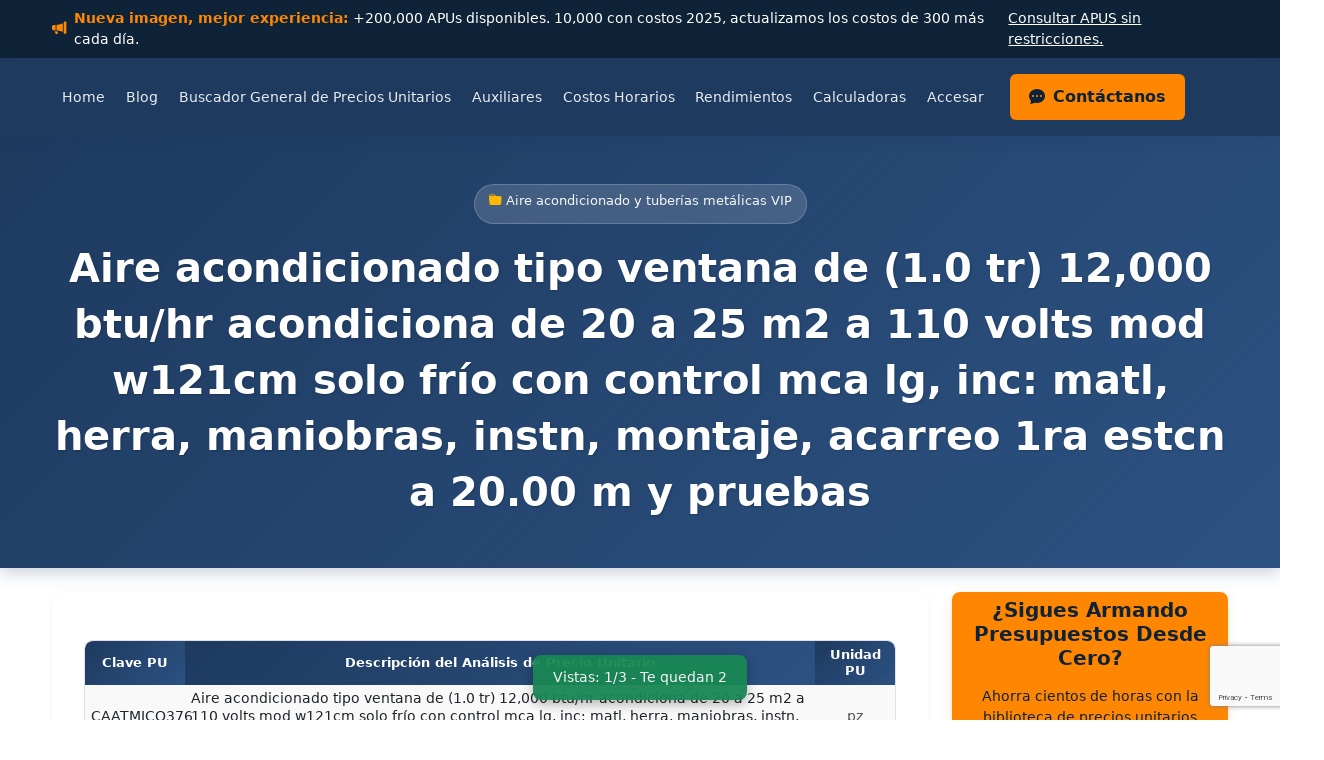

--- FILE ---
content_type: text/html; charset=UTF-8
request_url: https://analisisdepreciosunitarios.com/aire-acondicionado-y-tuberias-metalicas-44376
body_size: 26590
content:
<!DOCTYPE html>
<html lang="es" prefix="og: https://ogp.me/ns#">
<head>
	<meta charset="UTF-8">
	<meta name="viewport" content="width=device-width, initial-scale=1.0">
	<!-- CLS Prevention: Hide navbar-collapse before Bootstrap loads -->
	<style id="cls-navbar-fix">
	@media (max-width: 991.98px) {
		.navbar-collapse:not(.show) {
			display: none !important;
		}
	}
	</style>
	<!-- TIPO 4: Font preload para evitar CLS -->
<link rel="preload" href="https://analisisdepreciosunitarios.com/wp-content/themes/roi-theme/Assets/Fonts/poppins-v24-latin-regular.woff2" as="font" type="font/woff2" crossorigin>
<link rel="preload" href="https://analisisdepreciosunitarios.com/wp-content/themes/roi-theme/Assets/Fonts/poppins-v24-latin-600.woff2" as="font" type="font/woff2" crossorigin>
<link rel="preload" href="https://analisisdepreciosunitarios.com/wp-content/themes/roi-theme/Assets/Fonts/poppins-v24-latin-700.woff2" as="font" type="font/woff2" crossorigin>
<!-- TIPO 4: Variables CSS criticas -->
<style id="roi-critical-variables">:root{--color-navy-dark:#0E2337;--color-navy-primary:#1e3a5f;--color-navy-light:#2c5282;--color-blue-primary:#1e3a5f;--color-blue-secondary:#2c5282;--color-blue-light:#1a73e8;--color-cyan-primary:#61c7cd;--color-cyan-dark:#4db8c4;--color-cyan-darker:#4fb3b9;--color-orange-primary:#FF8600;--color-orange-secondary:#FFB800;--color-orange-light:#FFB800;--color-orange-button:#FF6B35;--color-orange-button-end:#FF8C42;--color-orange-hover:#FF6B35;--color-neutral-50:#f8f9fa;--color-neutral-100:#e9ecef;--color-neutral-600:#495057;--color-neutral-700:#6c757d;--color-slate-gray:#4C5C6B;--color-gray-50:#f8f9fa;--color-gray-100:#f7fafc;--color-gray-200:#e9ecef;--color-gray-300:#dee2e6;--color-gray-400:#cbd5e0;--color-gray-500:#a0aec0;--color-gray-600:#6c757d;--color-gray-700:#495057;--color-gray-800:#333;--color-gray-900:#212529;--color-gray-dark:#1a1a1a;--color-white:#ffffff;--color-black:#000000;--font-family-base:'Poppins',sans-serif;--font-family-monospace:SFMono-Regular,Menlo,Monaco,Consolas,"Liberation Mono","Courier New",monospace;--font-size-base:1rem;--font-size-sm:0.875rem;--font-size-lg:1.125rem;--font-size-xl:1.25rem;--font-weight-normal:400;--font-weight-medium:500;--font-weight-semibold:600;--font-weight-bold:700;--line-height-base:1.5;--line-height-tight:1.25;--line-height-loose:1.8;--spacing-xs:0.25rem;--spacing-sm:0.5rem;--spacing-md:1rem;--spacing-lg:1.5rem;--spacing-xl:2rem;--spacing-2xl:3rem;--spacing-3xl:4rem;--border-width:1px;--border-width-thick:2px;--border-width-thicker:3px;--border-width-lateral:4px;--border-radius-sm:4px;--border-radius-md:8px;--border-radius-lg:12px;--border-radius-xl:16px;--border-color-light:var(--color-gray-200);--border-color-default:var(--color-gray-300);--shadow-xs:0 1px 2px rgba(0,0,0,0.05);--shadow-sm:0 2px 4px rgba(0,0,0,0.1);--shadow-md:0 4px 12px rgba(0,0,0,0.15);--shadow-lg:0 8px 24px rgba(0,0,0,0.2);--shadow-xl:0 12px 32px rgba(0,0,0,0.25);--shadow-2xl:0 20px 60px rgba(0,0,0,0.3);--shadow-navbar:0 2px 4px rgba(0,0,0,0.15);--shadow-navbar-scrolled:0 4px 12px rgba(0,0,0,0.25);--shadow-dropdown:0 8px 24px rgba(0,0,0,0.12);--shadow-cta:0 8px 24px rgba(255,133,0,0.3);--shadow-cta-hover:0 12px 32px rgba(255,133,0,0.4);--shadow-button:0 4px 12px rgba(255,107,53,0.3);--shadow-related-posts:0 12px 32px rgba(26,115,232,0.15);--shadow-pagination:0 4px 12px rgba(26,115,232,0.3);--transition-fast:0.15s ease;--transition-base:0.3s ease;--transition-slow:0.5s ease;--transition-cubic:cubic-bezier(0.4,0,0.2,1);--z-dropdown:1000;--z-sticky:1020;--z-navbar:1030;--z-modal-backdrop:1040;--z-modal:1050;--z-popover:1060;--z-tooltip:1070;--gradient-hero:linear-gradient(135deg,var(--color-blue-primary) 0%,var(--color-blue-secondary) 100%);--gradient-cta:linear-gradient(135deg,var(--color-orange-primary) 0%,var(--color-orange-secondary) 100%);--gradient-button-lets-talk:linear-gradient(135deg,var(--color-orange-button) 0%,var(--color-orange-button-end) 100%);--gradient-pagination:linear-gradient(135deg,var(--color-blue-primary) 0%,var(--color-blue-secondary) 100%);--gradient-underline:linear-gradient(90deg,var(--color-cyan-primary) 0%,var(--color-cyan-dark) 100%);--gradient-border-related:linear-gradient(180deg,var(--color-blue-primary) 0%,var(--color-blue-light) 100%);--opacity-disabled:0.5;--opacity-hover:0.8;--opacity-backdrop:0.5;--breakpoint-sm:576px;--breakpoint-md:768px;--breakpoint-lg:992px;--breakpoint-xl:1200px;--breakpoint-xxl:1400px}</style>
<style id="roi-critical-bootstrap">@font-face{font-family:'Poppins Fallback';src:local('Arial'),local('Helvetica Neue'),local('sans-serif');size-adjust:106%;ascent-override:105%;descent-override:35%;line-gap-override:10%}@font-face{font-family:'Poppins';src:url('/wp-content/themes/roi-theme/Assets/Fonts/poppins-v24-latin-regular.woff2') format('woff2');font-weight:400;font-style:normal;font-display:swap}@font-face{font-family:'Poppins';src:url('/wp-content/themes/roi-theme/Assets/Fonts/poppins-v24-latin-600.woff2') format('woff2');font-weight:600;font-style:normal;font-display:swap}@font-face{font-family:'Poppins';src:url('/wp-content/themes/roi-theme/Assets/Fonts/poppins-v24-latin-700.woff2') format('woff2');font-weight:700;font-style:normal;font-display:swap}:root{--font-primary:'Poppins','Poppins Fallback',sans-serif;--bs-body-font-family:'Poppins','Poppins Fallback',sans-serif;--color-navy-dark:#0E2337;--color-navy-medium:#1e3a5f;--color-orange-primary:#FF8600;--color-orange-hover:#e67a00;--bs-primary:#0d6efd;--bs-white:#fff;--bs-body-color:#212529;--bs-body-bg:#fff;--bs-link-color:#0d6efd;--bs-link-hover-color:#0a58ca;--bs-gutter-x:1.5rem}*,*::before,*::after{box-sizing:border-box}body{margin:0;font-family:var(--bs-body-font-family,system-ui,-apple-system,"Segoe UI",Roboto,"Helvetica Neue",sans-serif);font-size:var(--bs-body-font-size,1rem);font-weight:var(--bs-body-font-weight,400);line-height:var(--bs-body-line-height,1.5);color:var(--bs-body-color,#212529);background-color:var(--bs-body-bg,#fff);-webkit-text-size-adjust:100%;-webkit-tap-highlight-color:transparent}a{color:var(--bs-link-color,#0d6efd);text-decoration:underline}a:hover{color:var(--bs-link-hover-color,#0a58ca)}img,svg{vertical-align:middle}button{border-radius:0}button:focus:not(:focus-visible){outline:0}.container,.container-fluid{--bs-gutter-x:1.5rem;--bs-gutter-y:0;width:100%;padding-right:calc(var(--bs-gutter-x) * 0.5);padding-left:calc(var(--bs-gutter-x) * 0.5);margin-right:auto;margin-left:auto}@media (min-width:576px){.container{max-width:540px}}@media (min-width:768px){.container{max-width:720px}}@media (min-width:992px){.container{max-width:960px}}@media (min-width:1200px){.container{max-width:1140px}}@media (min-width:1400px){.container{max-width:1320px}}.row{--bs-gutter-x:1.5rem;--bs-gutter-y:0;display:flex;flex-wrap:wrap;margin-top:calc(-1 * var(--bs-gutter-y));margin-right:calc(-0.5 * var(--bs-gutter-x));margin-left:calc(-0.5 * var(--bs-gutter-x))}.row>*{flex-shrink:0;width:100%;max-width:100%;padding-right:calc(var(--bs-gutter-x) * 0.5);padding-left:calc(var(--bs-gutter-x) * 0.5);margin-top:var(--bs-gutter-y)}.col{flex:1 0 0%}.col-auto{flex:0 0 auto;width:auto}.col-1{flex:0 0 auto;width:8.33333333%}.col-2{flex:0 0 auto;width:16.66666667%}.col-3{flex:0 0 auto;width:25%}.col-4{flex:0 0 auto;width:33.33333333%}.col-5{flex:0 0 auto;width:41.66666667%}.col-6{flex:0 0 auto;width:50%}.col-7{flex:0 0 auto;width:58.33333333%}.col-8{flex:0 0 auto;width:66.66666667%}.col-9{flex:0 0 auto;width:75%}.col-10{flex:0 0 auto;width:83.33333333%}.col-11{flex:0 0 auto;width:91.66666667%}.col-12{flex:0 0 auto;width:100%}@media (min-width:768px){.col-md-1{flex:0 0 auto;width:8.33333333%}.col-md-2{flex:0 0 auto;width:16.66666667%}.col-md-3{flex:0 0 auto;width:25%}.col-md-4{flex:0 0 auto;width:33.33333333%}.col-md-5{flex:0 0 auto;width:41.66666667%}.col-md-6{flex:0 0 auto;width:50%}.col-md-7{flex:0 0 auto;width:58.33333333%}.col-md-8{flex:0 0 auto;width:66.66666667%}.col-md-9{flex:0 0 auto;width:75%}.col-md-10{flex:0 0 auto;width:83.33333333%}.col-md-11{flex:0 0 auto;width:91.66666667%}.col-md-12{flex:0 0 auto;width:100%}}@media (min-width:992px){.col-lg-1{flex:0 0 auto;width:8.33333333%}.col-lg-2{flex:0 0 auto;width:16.66666667%}.col-lg-3{flex:0 0 auto;width:25%}.col-lg-4{flex:0 0 auto;width:33.33333333%}.col-lg-5{flex:0 0 auto;width:41.66666667%}.col-lg-6{flex:0 0 auto;width:50%}.col-lg-7{flex:0 0 auto;width:58.33333333%}.col-lg-8{flex:0 0 auto;width:66.66666667%}.col-lg-9{flex:0 0 auto;width:75%}.col-lg-10{flex:0 0 auto;width:83.33333333%}.col-lg-11{flex:0 0 auto;width:91.66666667%}.col-lg-12{flex:0 0 auto;width:100%}}.g-0,.gx-0{--bs-gutter-x:0}.g-0,.gy-0{--bs-gutter-y:0}.g-3,.gx-3{--bs-gutter-x:1rem}.g-3,.gy-3{--bs-gutter-y:1rem}.d-flex{display:flex !important}.d-none{display:none !important}.d-block{display:block !important}.d-inline-block{display:inline-block !important}@media (min-width:992px){.d-lg-none{display:none !important}.d-lg-block{display:block !important}.d-lg-flex{display:flex !important}}.flex-wrap{flex-wrap:wrap !important}.flex-column{flex-direction:column !important}.justify-content-center{justify-content:center !important}.justify-content-between{justify-content:space-between !important}.justify-content-start{justify-content:flex-start !important}.justify-content-end{justify-content:flex-end !important}.align-items-center{align-items:center !important}.align-items-start{align-items:flex-start !important}.align-items-end{align-items:flex-end !important}.gap-2{gap:0.5rem !important}.gap-3{gap:1rem !important}.m-0{margin:0 !important}.m-auto{margin:auto !important}.mb-0{margin-bottom:0 !important}.mb-1{margin-bottom:0.25rem !important}.mb-2{margin-bottom:0.5rem !important}.mb-3{margin-bottom:1rem !important}.mb-4{margin-bottom:1.5rem !important}.mt-0{margin-top:0 !important}.mt-2{margin-top:0.5rem !important}.mt-3{margin-top:1rem !important}.me-1{margin-right:0.25rem !important}.me-2{margin-right:0.5rem !important}.me-3{margin-right:1rem !important}.ms-2{margin-left:0.5rem !important}.ms-3{margin-left:1rem !important}.mx-auto{margin-left:auto !important;margin-right:auto !important}.p-0{padding:0 !important}.p-2{padding:0.5rem !important}.p-3{padding:1rem !important}.py-2{padding-top:0.5rem !important;padding-bottom:0.5rem !important}.py-3{padding-top:1rem !important;padding-bottom:1rem !important}.py-4{padding-top:1.5rem !important;padding-bottom:1.5rem !important}.px-2{padding-left:0.5rem !important;padding-right:0.5rem !important}.px-3{padding-left:1rem !important;padding-right:1rem !important}.px-4{padding-left:1.5rem !important;padding-right:1.5rem !important}.w-100{width:100% !important}.w-auto{width:auto !important}.h-100{height:100% !important}.h-auto{height:auto !important}.text-center{text-align:center !important}.text-start{text-align:left !important}.text-end{text-align:right !important}.text-white{color:#fff !important}.text-muted{color:var(--bs-secondary-color,#6c757d) !important}.fw-normal{font-weight:400 !important}.fw-medium{font-weight:500 !important}.fw-semibold{font-weight:600 !important}.fw-bold{font-weight:700 !important}.fs-5{font-size:1.25rem !important}.fs-6{font-size:1rem !important}.small{font-size:0.875em !important}@media (min-width:768px){.text-md-start{text-align:left !important}.text-md-center{text-align:center !important}.text-md-end{text-align:right !important}}.navbar{--bs-navbar-padding-x:0;--bs-navbar-padding-y:0.5rem;--bs-navbar-color:rgba(255,255,255,0.55);--bs-navbar-hover-color:rgba(255,255,255,0.75);--bs-navbar-disabled-color:rgba(255,255,255,0.25);--bs-navbar-active-color:#fff;--bs-navbar-brand-padding-y:0.3125rem;--bs-navbar-brand-margin-end:1rem;--bs-navbar-brand-font-size:1.25rem;--bs-navbar-brand-color:#fff;--bs-navbar-brand-hover-color:#fff;--bs-navbar-nav-link-padding-x:0.5rem;--bs-navbar-toggler-padding-y:0.25rem;--bs-navbar-toggler-padding-x:0.75rem;--bs-navbar-toggler-font-size:1.25rem;--bs-navbar-toggler-icon-bg:url("data:image/svg+xml,%3csvg xmlns='http://www.w3.org/2000/svg' viewBox='0 0 30 30'%3e%3cpath stroke='rgba%28255,255,255,0.55%29' stroke-linecap='round' stroke-miterlimit='10' stroke-width='2' d='M4 7h22M4 15h22M4 23h22'/%3e%3c/svg%3e");--bs-navbar-toggler-border-color:rgba(255,255,255,0.1);--bs-navbar-toggler-border-radius:var(--bs-border-radius,0.375rem);--bs-navbar-toggler-focus-width:0.25rem;--bs-navbar-toggler-transition:box-shadow 0.15s ease-in-out;display:flex;flex-wrap:wrap;align-items:center;justify-content:space-between;padding:var(--bs-navbar-padding-y) var(--bs-navbar-padding-x)}.navbar>.container,.navbar>.container-fluid{display:flex;flex-wrap:inherit;align-items:center;justify-content:space-between}.navbar-brand{padding-top:var(--bs-navbar-brand-padding-y);padding-bottom:var(--bs-navbar-brand-padding-y);margin-right:var(--bs-navbar-brand-margin-end);font-size:var(--bs-navbar-brand-font-size);color:var(--bs-navbar-brand-color);text-decoration:none;white-space:nowrap}.navbar-brand:hover,.navbar-brand:focus{color:var(--bs-navbar-brand-hover-color)}.navbar-nav{--bs-nav-link-padding-x:0;--bs-nav-link-padding-y:0.5rem;--bs-nav-link-color:var(--bs-navbar-color);--bs-nav-link-hover-color:var(--bs-navbar-hover-color);--bs-nav-link-disabled-color:var(--bs-navbar-disabled-color);display:flex;flex-direction:column;padding-left:0;margin-bottom:0;list-style:none}.navbar-nav .nav-link{padding-right:0;padding-left:0;color:var(--bs-nav-link-color)}.navbar-nav .nav-link:hover,.navbar-nav .nav-link:focus{color:var(--bs-nav-link-hover-color)}.navbar-nav .nav-link.active{color:var(--bs-navbar-active-color)}.nav-link{display:block;padding:var(--bs-nav-link-padding-y) var(--bs-nav-link-padding-x);font-size:var(--bs-nav-link-font-size);font-weight:var(--bs-nav-link-font-weight);color:var(--bs-nav-link-color);text-decoration:none;background:0 0;border:0;transition:color 0.15s ease-in-out,background-color 0.15s ease-in-out,border-color 0.15s ease-in-out}.nav-item{margin-bottom:0}.navbar-toggler{padding:var(--bs-navbar-toggler-padding-y) var(--bs-navbar-toggler-padding-x);font-size:var(--bs-navbar-toggler-font-size);line-height:1;color:var(--bs-navbar-color);background-color:transparent;border:var(--bs-border-width,1px) solid var(--bs-navbar-toggler-border-color);border-radius:var(--bs-navbar-toggler-border-radius);transition:var(--bs-navbar-toggler-transition)}.navbar-toggler:hover{text-decoration:none}.navbar-toggler:focus{text-decoration:none;outline:0;box-shadow:0 0 0 var(--bs-navbar-toggler-focus-width)}.navbar-toggler-icon{display:inline-block;width:1.5em;height:1.5em;vertical-align:middle;background-image:var(--bs-navbar-toggler-icon-bg);background-repeat:no-repeat;background-position:center;background-size:100%}.navbar-dark,.navbar[data-bs-theme="dark"]{--bs-navbar-color:rgba(255,255,255,0.55);--bs-navbar-hover-color:rgba(255,255,255,0.75);--bs-navbar-disabled-color:rgba(255,255,255,0.25);--bs-navbar-active-color:#fff;--bs-navbar-brand-color:#fff;--bs-navbar-brand-hover-color:#fff;--bs-navbar-toggler-border-color:rgba(255,255,255,0.1);--bs-navbar-toggler-icon-bg:url("data:image/svg+xml,%3csvg xmlns='http://www.w3.org/2000/svg' viewBox='0 0 30 30'%3e%3cpath stroke='rgba%28255,255,255,0.55%29' stroke-linecap='round' stroke-miterlimit='10' stroke-width='2' d='M4 7h22M4 15h22M4 23h22'/%3e%3c/svg%3e")}.collapse:not(.show){display:none}.navbar-collapse{flex-basis:100%;flex-grow:1;align-items:center}.dropdown{position:relative}.dropdown-toggle{white-space:nowrap}.dropdown-toggle::after{display:inline-block;margin-left:0.255em;vertical-align:0.255em;content:"";border-top:0.3em solid;border-right:0.3em solid transparent;border-bottom:0;border-left:0.3em solid transparent}.dropdown-menu{--bs-dropdown-zindex:1000;--bs-dropdown-min-width:10rem;--bs-dropdown-padding-x:0;--bs-dropdown-padding-y:0.5rem;--bs-dropdown-spacer:0.125rem;--bs-dropdown-font-size:1rem;--bs-dropdown-color:var(--bs-body-color,#212529);--bs-dropdown-bg:var(--bs-body-bg,#fff);--bs-dropdown-border-color:var(--bs-border-color-translucent,rgba(0,0,0,.175));--bs-dropdown-border-radius:var(--bs-border-radius,0.375rem);--bs-dropdown-border-width:var(--bs-border-width,1px);--bs-dropdown-inner-border-radius:calc(var(--bs-border-radius,0.375rem) - var(--bs-border-width,1px));--bs-dropdown-divider-bg:var(--bs-border-color-translucent,rgba(0,0,0,.175));--bs-dropdown-divider-margin-y:0.5rem;--bs-dropdown-box-shadow:0 0.5rem 1rem rgba(0,0,0,0.15);--bs-dropdown-link-color:var(--bs-body-color,#212529);--bs-dropdown-link-hover-color:var(--bs-body-color,#212529);--bs-dropdown-link-hover-bg:var(--bs-tertiary-bg,#f8f9fa);--bs-dropdown-link-active-color:#fff;--bs-dropdown-link-active-bg:#0d6efd;--bs-dropdown-link-disabled-color:var(--bs-tertiary-color,#adb5bd);--bs-dropdown-item-padding-x:1rem;--bs-dropdown-item-padding-y:0.25rem;--bs-dropdown-header-color:#6c757d;--bs-dropdown-header-padding-x:1rem;--bs-dropdown-header-padding-y:0.5rem;position:absolute;z-index:var(--bs-dropdown-zindex);display:none;min-width:var(--bs-dropdown-min-width);padding:var(--bs-dropdown-padding-y) var(--bs-dropdown-padding-x);margin:0;font-size:var(--bs-dropdown-font-size);color:var(--bs-dropdown-color);text-align:left;list-style:none;background-color:var(--bs-dropdown-bg);background-clip:padding-box;border:var(--bs-dropdown-border-width) solid var(--bs-dropdown-border-color);border-radius:var(--bs-dropdown-border-radius)}.dropdown-menu.show{display:block}.dropdown-item{display:block;width:100%;padding:var(--bs-dropdown-item-padding-y) var(--bs-dropdown-item-padding-x);clear:both;font-weight:400;color:var(--bs-dropdown-link-color);text-align:inherit;text-decoration:none;white-space:nowrap;background-color:transparent;border:0}.dropdown-item:hover,.dropdown-item:focus{color:var(--bs-dropdown-link-hover-color);background-color:var(--bs-dropdown-link-hover-bg)}.dropdown-item.active,.dropdown-item:active{color:var(--bs-dropdown-link-active-color);text-decoration:none;background-color:var(--bs-dropdown-link-active-bg)}.text-decoration-underline{text-decoration:underline !important}.text-decoration-none{text-decoration:none !important}.img-fluid{max-width:100%;height:auto}.alert{--bs-alert-padding-x:1rem;--bs-alert-padding-y:1rem;--bs-alert-margin-bottom:1rem;--bs-alert-border-radius:0.375rem;position:relative;padding:var(--bs-alert-padding-y) var(--bs-alert-padding-x);margin-bottom:var(--bs-alert-margin-bottom);border:1px solid transparent;border-radius:var(--bs-alert-border-radius)}.alert-warning{--bs-alert-color:#664d03;--bs-alert-bg:#fff3cd;--bs-alert-border-color:#ffecb5;color:var(--bs-alert-color);background-color:var(--bs-alert-bg);border-color:var(--bs-alert-border-color)}.alert-info{--bs-alert-color:#055160;--bs-alert-bg:#cff4fc;--bs-alert-border-color:#b6effb;color:var(--bs-alert-color);background-color:var(--bs-alert-bg);border-color:var(--bs-alert-border-color)}.btn{--bs-btn-padding-x:0.75rem;--bs-btn-padding-y:0.375rem;--bs-btn-font-size:1rem;--bs-btn-font-weight:400;--bs-btn-line-height:1.5;--bs-btn-color:var(--bs-body-color);--bs-btn-bg:transparent;--bs-btn-border-width:var(--bs-border-width,1px);--bs-btn-border-color:transparent;--bs-btn-border-radius:var(--bs-border-radius,0.375rem);--bs-btn-hover-border-color:transparent;--bs-btn-box-shadow:inset 0 1px 0 rgba(255,255,255,0.15),0 1px 1px rgba(0,0,0,0.075);--bs-btn-disabled-opacity:0.65;--bs-btn-focus-box-shadow:0 0 0 0.25rem rgba(var(--bs-btn-focus-shadow-rgb),0.5);display:inline-block;padding:var(--bs-btn-padding-y) var(--bs-btn-padding-x);font-family:var(--bs-btn-font-family);font-size:var(--bs-btn-font-size);font-weight:var(--bs-btn-font-weight);line-height:var(--bs-btn-line-height);color:var(--bs-btn-color);text-align:center;text-decoration:none;vertical-align:middle;cursor:pointer;user-select:none;border:var(--bs-btn-border-width) solid var(--bs-btn-border-color);border-radius:var(--bs-btn-border-radius);background-color:var(--bs-btn-bg);transition:color 0.15s ease-in-out,background-color 0.15s ease-in-out,border-color 0.15s ease-in-out,box-shadow 0.15s ease-in-out}.btn:hover{color:var(--bs-btn-hover-color);background-color:var(--bs-btn-hover-bg);border-color:var(--bs-btn-hover-border-color)}.btn:focus-visible{color:var(--bs-btn-hover-color);background-color:var(--bs-btn-hover-bg);border-color:var(--bs-btn-hover-border-color);outline:0;box-shadow:var(--bs-btn-focus-box-shadow)}.btn:disabled,.btn.disabled{pointer-events:none;opacity:var(--bs-btn-disabled-opacity)}.btn-close{--bs-btn-close-color:#000;--bs-btn-close-bg:url("data:image/svg+xml,%3csvg xmlns='http://www.w3.org/2000/svg' viewBox='0 0 16 16' fill='%23000'%3e%3cpath d='M.293.293a1 1 0 0 1 1.414 0L8 6.586 14.293.293a1 1 0 1 1 1.414 1.414L9.414 8l6.293 6.293a1 1 0 0 1-1.414 1.414L8 9.414l-6.293 6.293a1 1 0 0 1-1.414-1.414L6.586 8 .293 1.707a1 1 0 0 1 0-1.414z'/%3e%3c/svg%3e");--bs-btn-close-opacity:0.5;--bs-btn-close-hover-opacity:0.75;--bs-btn-close-focus-shadow:0 0 0 0.25rem rgba(13,110,253,0.25);--bs-btn-close-focus-opacity:1;--bs-btn-close-disabled-opacity:0.25;--bs-btn-close-white-filter:invert(1) grayscale(100%) brightness(200%);box-sizing:content-box;width:1em;height:1em;padding:0.25em 0.25em;color:var(--bs-btn-close-color);background:transparent var(--bs-btn-close-bg) center/1em auto no-repeat;border:0;border-radius:0.375rem;opacity:var(--bs-btn-close-opacity)}.btn-close:hover{color:var(--bs-btn-close-color);text-decoration:none;opacity:var(--bs-btn-close-hover-opacity)}.btn-close:focus{outline:0;box-shadow:var(--bs-btn-close-focus-shadow);opacity:var(--bs-btn-close-focus-opacity)}.btn-close-white{filter:var(--bs-btn-close-white-filter)}@media (min-width:992px){.navbar-expand-lg{flex-wrap:nowrap;justify-content:flex-start}.navbar-expand-lg .navbar-nav{flex-direction:row}.navbar-expand-lg .navbar-nav .dropdown-menu{position:absolute}.navbar-expand-lg .navbar-nav .nav-link{padding-right:var(--bs-navbar-nav-link-padding-x);padding-left:var(--bs-navbar-nav-link-padding-x)}.navbar-expand-lg .navbar-collapse{display:flex !important;flex-basis:auto}.navbar-expand-lg .navbar-toggler{display:none}.d-lg-block{display:block !important}.d-lg-none{display:none !important}.mb-lg-0{margin-bottom:0 !important}}@media (max-width:991.98px){.navbar-expand-lg>.container,.navbar-expand-lg>.container-fluid{padding-right:0;padding-left:0}}@media (min-width:768px){.d-md-block{display:block !important}.d-md-none{display:none !important}}p{margin-top:0;margin-bottom:1rem}h1,h2,h3,h4,h5,h6{margin-top:0;margin-bottom:0.5rem;font-weight:500;line-height:1.2}h1{font-size:calc(1.375rem+1.5vw)}h2{font-size:calc(1.325rem+0.9vw)}h3{font-size:calc(1.3rem+0.6vw)}h4{font-size:calc(1.275rem+0.3vw)}h5{font-size:1.25rem}h6{font-size:1rem}@media (min-width:1200px){h1{font-size:2.5rem}h2{font-size:2rem}h3{font-size:1.75rem}h4{font-size:1.5rem}}</style>
<link rel="preload" href="https://analisisdepreciosunitarios.com/wp-content/themes/roi-theme/Assets/Fonts/poppins-v24-latin-regular.woff2" as="font" type="font/woff2" crossorigin>
<link rel="preload" href="https://analisisdepreciosunitarios.com/wp-content/themes/roi-theme/Assets/Fonts/poppins-v24-latin-600.woff2" as="font" type="font/woff2" crossorigin>
    <script>
    // Inicializar flag de retardo de AdSense
    window.roiAdsenseDelayed = true;
    </script>
    <!-- Google Analytics 4 (ROI Theme - Deferred Loading) -->
<script>
(function(){
  var loaded=false;
  function loadGA4(){
    if(loaded)return;loaded=true;
    var s=document.createElement("script");
    s.src="https://www.googletagmanager.com/gtag/js?id=G-JYKGP9TY93";
    s.async=true;
    document.head.appendChild(s);
    window.dataLayer=window.dataLayer||[];
    function gtag(){dataLayer.push(arguments);}
    window.gtag=gtag;
    gtag("js",new Date());
    gtag("config","G-JYKGP9TY93",{ 'anonymize_ip': true });
  }
  var t=setTimeout(loadGA4,3000);
  ["scroll","click","touchstart"].forEach(function(e){
    document.addEventListener(e,function(){clearTimeout(t);loadGA4();},{once:true,passive:true});
  });
})();
</script>
<style id="roi-critical-css">/* cta-lets-talk */
.btn-lets-talk {
    background-color: #ff8600;
    color: #0e2337;
    font-size: 1rem;
    font-weight: 600;
    text-transform: none;
    padding: 0.5rem 1.0rem;
    border: solid transparent;
    border-radius: 6px;
    box-shadow: none;
    transition: all 0.3s ease;
    cursor: pointer;
}
.btn-lets-talk:hover {
    background-color: #ff6b35;
    color: #ffffff;
}
.btn-lets-talk i {
    color: #0e2337;
    margin-right: 0.5rem;
}
@media (max-width: 991px) {
.btn-lets-talk {
    display: none !important;
}
}
@media (min-width: 992px) {
.btn-lets-talk {
    margin-left: 1rem;
}
}

/* featured-image */
.featured-image-container {
    border-radius: 12px;
    overflow: hidden;
    box-shadow: 0 8px 24px rgba(0, 0, 0, 0.1);
    margin-top: 1rem;
    margin-bottom: 2rem;
    transition: transform 0.3s ease, box-shadow 0.3s ease;
    aspect-ratio: 16/9;
    position: relative;
    background-color: #f0f0f0;
}
.featured-image-container img {
    width: 100%;
    height: 100%;
    object-fit: cover;
    display: block;
    transition: transform 0.3s ease;
    position: absolute;
    top: 0;
    left: 0;
}
.featured-image-container:hover {
    box-shadow: 0 12px 32px rgba(0, 0, 0, 0.15);
}
.featured-image-container:hover img {
    transform: scale(1.02);
}
.featured-image-container a {
    display: block;
    line-height: 0;
}

/* hero */
.hero-section {
    background: linear-gradient(135deg, #1e3a5f 0%, #2c5282 100%);
    box-shadow: 0 4px 16px rgba(30, 58, 95, 0.25);
    padding: 3rem 0;
    margin-bottom: 1.5rem;
    min-height: 260px;
    display: flex;
    align-items: center;
    justify-content: center;
}
.hero-section__title {
    color: #ffffff !important;
    font-weight: 700;
    font-size: 2.5rem;
    line-height: 1.4;
    text-shadow: 1px 1px 2px rgba(0, 0, 0, 0.2);
    margin-bottom: 0;
    text-align: center;
    min-height: 3.5rem;
}
.hero-section .mb-3.d-flex {
    min-height: 40px;
}
.hero-section__badge {
    background: rgba(255, 255, 255, 0.15);
    backdrop-filter: blur(10px);
    -webkit-backdrop-filter: blur(10px);
    border: 1px solid rgba(255, 255, 255, 0.2);
    color: rgba(255, 255, 255, 0.95);
    padding: 0.375rem 0.875rem;
    border-radius: 20px;
    font-size: 0.813rem;
    font-weight: 500;
    text-decoration: none;
    display: inline-block;
    transition: all 0.3s ease;
    min-height: 32px;
}
.hero-section__badge:hover {
    background: rgba(255, 134, 0, 0.2);
    border-color: rgba(255, 134, 0, 0.4);
    color: #ffffff;
}
.hero-section__badge i {
    color: #ffb800;
}
@media (max-width: 767.98px) {
            .hero-section__title {
                font-size: 1.75rem;
            }
        }

/* navbar */
.navbar {
    background-color: #1e3a5f !important;
    box-shadow: 0 4px 12px rgba(30, 58, 95, 0.15);
    padding: 0.75rem 0;
    transition: all 0.3s ease;
    position: sticky;
    top: 0;
    z-index: 1030;
}
.navbar.scrolled {
    box-shadow: 0 6px 20px rgba(30, 58, 95, 0.25);
}
.navbar .nav-link {
    color: rgba(255, 255, 255, 0.9) !important;
    font-weight: 500;
    position: relative;
    padding: 0.5rem 0.65rem !important;
    transition: all 0.3s ease;
    font-size: 0.9rem;
    white-space: nowrap;
}
.navbar .nav-link::after {
    content: '';
    position: absolute;
    bottom: 0;
    left: 50%;
    transform: translateX(-50%) scaleX(0);
    width: 80%;
    height: 2px;
    background: #ff8600;
    transition: transform 0.3s ease;
}
.navbar .nav-link:hover::after {
    transform: translateX(-50%) scaleX(1);
}
.navbar .nav-link:hover, .navbar .nav-link:focus {
    color: #ff8600 !important;
    background-color: rgba(255, 133, 0, 0.1);
    border-radius: 4px;
}
.navbar .nav-link.active, .navbar .nav-item.current-menu-item > .nav-link {
    color: #ff8600 !important;
}
.navbar .dropdown-menu {
    background: #ffffff;
    border: none;
    box-shadow: 0 8px 24px rgba(0, 0, 0, 0.12);
    border-radius: 8px;
    padding: 0.5rem 0;
    max-height: 500px;
    overflow-y: auto;
}
@media (min-width: 992px) {
    .navbar .dropdown:hover > .dropdown-menu {
        display: block;
        margin-top: 0;
    }
}
.navbar .dropdown-item {
    color: #495057;
    padding: 0.625rem 1.25rem;
    transition: all 0.3s ease;
    font-weight: 500;
}
.navbar .dropdown-item:hover, .navbar .dropdown-item:focus {
    background-color: rgba(255, 133, 0, 0.1);
    color: #ff8600;
}
.navbar .navbar-brand, .navbar .roi-navbar-brand {
    color: #ffffff !important;
    font-weight: 700;
    font-size: 1.5rem;
    transition: color 0.3s ease;
}
.navbar .navbar-brand:hover, .navbar .roi-navbar-brand:hover {
    color: #ff8600 !important;
}
.navbar .roi-navbar-logo {
    height: 40px;
    width: auto;
}

/* table-of-contents */
.toc-container {
    background-color: #ffffff;
    border: 1px solid #e6e9ed;
    border-radius: 8px;
    box-shadow: 0 2px 8px rgba(0, 0, 0, 0.08);
    padding: 12px 16px;
    margin-bottom: 13px;
    max-height: calc(100vh - 71px - 10px - 250px - 15px - 15px);
    display: flex;
    flex-direction: column;
    overflow: visible;
}
.sidebar-sticky {
    position: sticky;
    top: 85px;
    display: flex;
    flex-direction: column;
}
.toc-container::-webkit-scrollbar {
    width: 6px;
}
.toc-container::-webkit-scrollbar-track {
    background: #f9fafb;
    border-radius: 3px;
}
.toc-container::-webkit-scrollbar-thumb {
    background: #6b7280;
    border-radius: 3px;
}
.toc-container .toc-title {
    font-size: 1rem;
    font-weight: 600;
    color: #1e3a5f;
    padding-bottom: 8px;
    margin-bottom: 0.75rem;
    border-bottom: 2px solid #e6e9ed;
    margin-top: 0;
}
.toc-container .toc-list {
    margin: 0;
    padding: 0;
    padding-right: 0.5rem;
    list-style: none;
    overflow-y: auto;
    flex: 1;
    min-height: 0;
}
.toc-container .toc-list li {
    margin-bottom: 0.15rem;
}
.toc-container .toc-link {
    display: block;
    font-size: 0.9rem;
    line-height: 1.3;
    color: #495057;
    text-decoration: none;
    padding: 0.3rem 0.85rem;
    border-radius: 4px;
    border-left: 3px solid transparent;
    transition: all 0.3s ease;
}
.toc-container .toc-link:hover {
    color: #1e3a5f;
    background-color: #f9fafb;
    border-left-color: #1e3a5f;
}
.toc-container .toc-link.active {
    color: #1e3a5f;
    background-color: #f9fafb;
    border-left-color: #1e3a5f;
    font-weight: 600;
}
.toc-container .toc-link:focus {
    outline: none;
}
.toc-container .toc-level-3 .toc-link {
    padding-left: 1.5rem;
    font-size: 0.85rem;
}
.toc-container .toc-level-4 .toc-link {
    padding-left: 2rem;
    font-size: 0.8rem;
}
.toc-container .toc-list::-webkit-scrollbar {
    width: 6px;
}
.toc-container .toc-list::-webkit-scrollbar-track {
    background: #f9fafb;
    border-radius: 3px;
}
.toc-container .toc-list::-webkit-scrollbar-thumb {
    background: #6b7280;
    border-radius: 3px;
}
.toc-container .toc-list::-webkit-scrollbar-thumb:hover {
    background: #1e3a5f;
}
@media (max-width: 991.98px) {
                .toc-container { display: none !important; }
            }
@media (max-width: 991px) {
            .sidebar-sticky {
                position: relative !important;
                top: 0 !important;
            }
            .toc-container {
                margin-bottom: 2rem;
            }
            .toc-container .toc-list {
                max-height: 300px;
            }
        }

/* top-notification-bar */
.top-notification-bar {
    background-color: #0E2337;
    color: #FFFFFF;
    font-size: 0.9rem;
    padding: 0.5rem 0;
    width: 100%;
    z-index: 1050;
}
.top-notification-bar .notification-icon {
    color: #FF8600;
}
.top-notification-bar .notification-label {
    color: #FF8600;
}
.top-notification-bar .notification-link {
    color: #FFFFFF;
}
.top-notification-bar .notification-link:hover {
    color: #FF8600;
}
.top-notification-bar .custom-icon {
    width: 24px;
    height: 24px;
}</style>

<!-- Search Engine Optimization by Rank Math PRO - https://rankmath.com/ -->
<title>🥇 🧰 Aire acondicionado tipo ventana de (1.0 tr) 12,000 btu/hr acondiciona de 20 a 25 m2 a 110 volts mod w121cm solo frío con control mca lg, inc: matl, herra, maniobras, instn, montaje, acarreo 1ra estcn a 20.00 m y pruebas</title>
<meta name="description" content="Clave PUDescripción del Análisis de Precio UnitarioUnidad PUCAATMICO376Aire acondicionado tipo ventana de (1.0 tr) 12,000 btu/hr acondiciona de 20 a 25 m2 a 110 volts mod w121cm solo frío con control mca lg, inc: matl, herra, maniobras, instn, montaje, acarreo 1ra estcn a 20.00 m y pruebaspz"/>
<meta name="robots" content="follow, index, max-snippet:-1, max-video-preview:-1, max-image-preview:large"/>
<link rel="canonical" href="https://analisisdepreciosunitarios.com/aire-acondicionado-y-tuberias-metalicas-44376" />
<meta property="og:locale" content="es_MX" />
<meta property="og:type" content="article" />
<meta property="og:title" content="🥇 🧰 Aire acondicionado tipo ventana de (1.0 tr) 12,000 btu/hr acondiciona de 20 a 25 m2 a 110 volts mod w121cm solo frío con control mca lg, inc: matl, herra, maniobras, instn, montaje, acarreo 1ra estcn a 20.00 m y pruebas" />
<meta property="og:description" content="Clave PUDescripción del Análisis de Precio UnitarioUnidad PUCAATMICO376Aire acondicionado tipo ventana de (1.0 tr) 12,000 btu/hr acondiciona de 20 a 25 m2 a 110 volts mod w121cm solo frío con control mca lg, inc: matl, herra, maniobras, instn, montaje, acarreo 1ra estcn a 20.00 m y pruebaspz" />
<meta property="og:url" content="https://analisisdepreciosunitarios.com/aire-acondicionado-y-tuberias-metalicas-44376" />
<meta property="og:site_name" content="Precios Unitarios" />
<meta property="article:publisher" content="https://www.facebook.com/TecnoGroupMx/" />
<meta property="article:section" content="Aire acondicionado y tuberías metálicas VIP" />
<meta property="article:published_time" content="2023-08-23T00:00:00-06:00" />
<meta name="twitter:card" content="summary_large_image" />
<meta name="twitter:title" content="🥇 🧰 Aire acondicionado tipo ventana de (1.0 tr) 12,000 btu/hr acondiciona de 20 a 25 m2 a 110 volts mod w121cm solo frío con control mca lg, inc: matl, herra, maniobras, instn, montaje, acarreo 1ra estcn a 20.00 m y pruebas" />
<meta name="twitter:description" content="Clave PUDescripción del Análisis de Precio UnitarioUnidad PUCAATMICO376Aire acondicionado tipo ventana de (1.0 tr) 12,000 btu/hr acondiciona de 20 a 25 m2 a 110 volts mod w121cm solo frío con control mca lg, inc: matl, herra, maniobras, instn, montaje, acarreo 1ra estcn a 20.00 m y pruebaspz" />
<meta name="twitter:site" content="@TecnoGroupMX" />
<meta name="twitter:creator" content="@TecnoGroupMX" />
<meta name="twitter:label1" content="Written by" />
<meta name="twitter:data1" content="admin" />
<meta name="twitter:label2" content="Time to read" />
<meta name="twitter:data2" content="Less than a minute" />
<script type="application/ld+json" class="rank-math-schema-pro">{"@context":"https://schema.org","@graph":[{"@type":["EducationalOrganization","Organization"],"@id":"https://analisisdepreciosunitarios.com/#organization","name":"An\u00e1lisis de Precios Unitarios","url":"https://analisisdepreciosunitarios.com","sameAs":["https://www.facebook.com/TecnoGroupMx/","https://twitter.com/TecnoGroupMX"],"logo":{"@type":"ImageObject","@id":"https://analisisdepreciosunitarios.com/#logo","url":"https://analisisdepreciosunitarios.com/wp-content/uploads/2020/02/cropped-logo-tecno-group-2.png","contentUrl":"https://analisisdepreciosunitarios.com/wp-content/uploads/2020/02/cropped-logo-tecno-group-2.png","caption":"Precios Unitarios","inLanguage":"es","width":"266","height":"70"}},{"@type":"WebSite","@id":"https://analisisdepreciosunitarios.com/#website","url":"https://analisisdepreciosunitarios.com","name":"Precios Unitarios","publisher":{"@id":"https://analisisdepreciosunitarios.com/#organization"},"inLanguage":"es"},{"@type":"BreadcrumbList","@id":"https://analisisdepreciosunitarios.com/aire-acondicionado-y-tuberias-metalicas-44376#breadcrumb","itemListElement":[{"@type":"ListItem","position":"1","item":{"@id":"https://analisisdepreciosunitarios.com","name":"Portada"}},{"@type":"ListItem","position":"2","item":{"@id":"https://analisisdepreciosunitarios.com/category/aire-acondicionado-y-tuberias-metalicas","name":"Aire acondicionado y tuber\u00edas met\u00e1licas VIP"}},{"@type":"ListItem","position":"3","item":{"@id":"https://analisisdepreciosunitarios.com/aire-acondicionado-y-tuberias-metalicas-44376","name":"Aire acondicionado tipo ventana de (1.0 tr) 12,000 btu/hr acondiciona de 20 a 25 m2 a 110 volts mod w121cm solo fr\u00edo con control mca lg, inc:  matl, herra, maniobras, instn, montaje, acarreo 1ra estcn a 20.00 m y pruebas"}}]},{"@type":"WebPage","@id":"https://analisisdepreciosunitarios.com/aire-acondicionado-y-tuberias-metalicas-44376#webpage","url":"https://analisisdepreciosunitarios.com/aire-acondicionado-y-tuberias-metalicas-44376","name":"\ud83e\udd47 \ud83e\uddf0 Aire acondicionado tipo ventana de (1.0 tr) 12,000 btu/hr acondiciona de 20 a 25 m2 a 110 volts mod w121cm solo fr\u00edo con control mca lg, inc: matl, herra, maniobras, instn, montaje, acarreo 1ra estcn a 20.00 m y pruebas","datePublished":"2023-08-23T00:00:00-06:00","dateModified":"2023-08-23T00:00:00-06:00","isPartOf":{"@id":"https://analisisdepreciosunitarios.com/#website"},"inLanguage":"es","breadcrumb":{"@id":"https://analisisdepreciosunitarios.com/aire-acondicionado-y-tuberias-metalicas-44376#breadcrumb"}},{"@type":"Person","@id":"https://analisisdepreciosunitarios.com/author/admin","name":"admin","description":"%","url":"https://analisisdepreciosunitarios.com/author/admin","image":{"@type":"ImageObject","@id":"https://secure.gravatar.com/avatar/6932eb53f7ef258ed9e646000566775f3453493c4713bd998568d73a06db0044?s=96&amp;d=mm&amp;r=g","url":"https://secure.gravatar.com/avatar/6932eb53f7ef258ed9e646000566775f3453493c4713bd998568d73a06db0044?s=96&amp;d=mm&amp;r=g","caption":"admin","inLanguage":"es"},"worksFor":{"@id":"https://analisisdepreciosunitarios.com/#organization"}},{"@type":"BlogPosting","headline":"\ud83e\udd47 \ud83e\uddf0 Aire acondicionado tipo ventana de (1.0 tr) 12,000 btu/hr acondiciona de 20 a 25 m2 a 110 volts mod","datePublished":"2023-08-23T00:00:00-06:00","dateModified":"2023-08-23T00:00:00-06:00","articleSection":"Aire acondicionado y tuber\u00edas met\u00e1licas VIP","author":{"@id":"https://analisisdepreciosunitarios.com/author/admin","name":"admin"},"publisher":{"@id":"https://analisisdepreciosunitarios.com/#organization"},"description":"Clave PUDescripci\u00f3n del An\u00e1lisis de Precio UnitarioUnidad PUCAATMICO376Aire acondicionado tipo ventana de (1.0 tr) 12,000 btu/hr acondiciona de 20 a 25 m2 a 110 volts mod w121cm solo fr\u00edo con control mca lg, inc: matl, herra, maniobras, instn, montaje, acarreo 1ra estcn a 20.00 m y pruebaspz","name":"\ud83e\udd47 \ud83e\uddf0 Aire acondicionado tipo ventana de (1.0 tr) 12,000 btu/hr acondiciona de 20 a 25 m2 a 110 volts mod","@id":"https://analisisdepreciosunitarios.com/aire-acondicionado-y-tuberias-metalicas-44376#richSnippet","isPartOf":{"@id":"https://analisisdepreciosunitarios.com/aire-acondicionado-y-tuberias-metalicas-44376#webpage"},"inLanguage":"es","mainEntityOfPage":{"@id":"https://analisisdepreciosunitarios.com/aire-acondicionado-y-tuberias-metalicas-44376#webpage"}}]}</script>
<!-- /Rank Math WordPress SEO plugin -->

<link rel='dns-prefetch' href='//cdn.jsdelivr.net' />
<link rel='dns-prefetch' href='//www.google-analytics.com' />
<link rel='dns-prefetch' href='//www.googletagmanager.com' />
<link rel='dns-prefetch' href='//pagead2.googlesyndication.com' />
<link rel='dns-prefetch' href='//adservice.google.com' />
<link rel='dns-prefetch' href='//googleads.g.doubleclick.net' />
<link href='https://cdn.jsdelivr.net' crossorigin='anonymous' rel='preconnect' />
<link rel="preload" href="https://analisisdepreciosunitarios.com/wp-content/themes/roi-theme/Assets/Vendor/Bootstrap/Css/bootstrap-subset.min.css" as="style">
<link rel="preload" href="https://analisisdepreciosunitarios.com/wp-content/themes/roi-theme/Assets/Css/css-global-fonts.css" as="style">
<link rel="preload" href="https://analisisdepreciosunitarios.com/wp-content/themes/roi-theme/Assets/Fonts/poppins-v24-latin-regular.woff2" as="font" type="font/woff2" crossorigin>
<link rel="preload" href="https://analisisdepreciosunitarios.com/wp-content/themes/roi-theme/Assets/Fonts/poppins-v24-latin-500.woff2" as="font" type="font/woff2" crossorigin>
<link rel="preload" href="https://analisisdepreciosunitarios.com/wp-content/themes/roi-theme/Assets/Fonts/poppins-v24-latin-600.woff2" as="font" type="font/woff2" crossorigin>
<link rel="preload" href="https://analisisdepreciosunitarios.com/wp-content/themes/roi-theme/Assets/Fonts/poppins-v24-latin-700.woff2" as="font" type="font/woff2" crossorigin>
<link rel="preload" href="https://analisisdepreciosunitarios.com/wp-content/themes/roi-theme/Assets/Vendor/fonts/bootstrap-icons-subset.woff2" as="font" type="font/woff2" crossorigin>
<!-- TIPO 4: Responsive critico -->
<style id="roi-critical-responsive">@media (max-width:575.98px){:root{--bs-gutter-x:1rem}body{font-size:14px}h1{font-size:24px}h2{font-size:20px}h3{font-size:18px}.container-fluid{padding:0 10px}.navbar{padding:0.5rem 0}.navbar-brand{font-size:18px}main{padding:0.5rem}.sidebar{margin-top:2rem}table{font-size:12px;margin-bottom:1rem;overflow-x:auto}.table-responsive{margin-bottom:1rem}.btn{padding:0.375rem 0.75rem;font-size:14px}.btn-lg{padding:0.5rem 1rem;font-size:16px}.card{margin-bottom:1rem}.form-group{margin-bottom:1rem}.form-control{padding:0.375rem 0.75rem;font-size:16px}.modal-dialog{margin:0.5rem}.modal-content{border-radius:4px}img{max-width:100%;height:auto}ul,ol{padding-left:1.5rem}.mt-1,.my-1{margin-top:0.25rem !important}.mb-1,.my-1{margin-bottom:0.25rem !important}.p-1{padding:0.25rem !important}}@media (min-width:576px){body{font-size:14px}h1{font-size:28px}h2{font-size:22px}h3{font-size:18px}}@media (min-width:768px){body{font-size:15px}h1{font-size:32px}h2{font-size:26px}h3{font-size:20px}.row-md-2{display:grid;grid-template-columns:1fr 1fr;gap:1.5rem}.navbar{padding:1rem 0}.main-content{display:grid;grid-template-columns:1fr 300px;gap:2rem}.main-content.no-sidebar{grid-template-columns:1fr}}@media (min-width:992px){body{font-size:16px}h1{font-size:36px}h2{font-size:28px}h3{font-size:22px}.row-lg-3{display:grid;grid-template-columns:repeat(3,1fr);gap:2rem}.main-content{display:grid;grid-template-columns:1fr 300px;gap:2rem}.main-content.with-left-sidebar{grid-template-columns:250px 1fr 300px}.content-wrapper{max-width:1200px;margin:0 auto}}</style>
<script type="text/plain" data-adsense-script async src="https://pagead2.googlesyndication.com/pagead/js/adsbygoogle.js?client=ca-pub-8476420265998726" crossorigin="anonymous"></script>
<!-- Layout CSS (ROI Theme) -->
<style id="roi-theme-layout-css">
:root {
    --roi-container-width: 1200px;
    --roi-container-width-numeric: 1200px;
}
@media (min-width: 1200px) {
    .container,
    .container-lg,
    .container-xl,
    .container-xxl {
        max-width: 1200px;
    }
}
</style>
<style id='wp-img-auto-sizes-contain-inline-css'>
img:is([sizes=auto i],[sizes^="auto," i]){contain-intrinsic-size:3000px 1500px}
/*# sourceURL=wp-img-auto-sizes-contain-inline-css */
</style>
<link rel='stylesheet' id='roi-fonts-css' href='https://analisisdepreciosunitarios.com/wp-content/themes/roi-theme/Assets/Css/css-global-fonts.css?ver=1.1.1' media='print' onload="this.media='all'" />
<noscript><link rel="stylesheet" href="https://analisisdepreciosunitarios.com/wp-content/themes/roi-theme/Assets/Css/css-global-fonts.css?ver=1.1.1"></noscript>
<link rel='stylesheet' id='roi-bootstrap-css' href='https://analisisdepreciosunitarios.com/wp-content/themes/roi-theme/Assets/Vendor/Bootstrap/Css/bootstrap-subset.min.css?ver=5.3.2-subset-2' media='print' onload="this.media='all'" />
<noscript><link rel="stylesheet" href="https://analisisdepreciosunitarios.com/wp-content/themes/roi-theme/Assets/Vendor/Bootstrap/Css/bootstrap-subset.min.css?ver=5.3.2-subset-2"></noscript>
<link rel='stylesheet' id='bootstrap-icons-css' href='https://analisisdepreciosunitarios.com/wp-content/themes/roi-theme/Assets/Vendor/bootstrap-icons-subset.min.css?ver=1.0.28' media='all' />
<link rel='stylesheet' id='roi-badges-css' href='https://analisisdepreciosunitarios.com/wp-content/themes/roi-theme/Assets/Css/css-global-badges.css?ver=1764815677' media='print' onload="this.media='all'" />
<noscript><link rel="stylesheet" href="https://analisisdepreciosunitarios.com/wp-content/themes/roi-theme/Assets/Css/css-global-badges.css?ver=1764815677"></noscript>
<link rel='stylesheet' id='roi-pagination-css' href='https://analisisdepreciosunitarios.com/wp-content/themes/roi-theme/Assets/Css/css-global-pagination.css?ver=1764815677' media='print' onload="this.media='all'" />
<noscript><link rel="stylesheet" href="https://analisisdepreciosunitarios.com/wp-content/themes/roi-theme/Assets/Css/css-global-pagination.css?ver=1764815677"></noscript>
<link rel='stylesheet' id='roi-video-css' href='https://analisisdepreciosunitarios.com/wp-content/themes/roi-theme/Assets/Css/css-global-video.css?ver=1.0.28' media='print' onload="this.media='all'" />
<noscript><link rel="stylesheet" href="https://analisisdepreciosunitarios.com/wp-content/themes/roi-theme/Assets/Css/css-global-video.css?ver=1.0.28"></noscript>
<link rel='stylesheet' id='roi-responsive-css' href='https://analisisdepreciosunitarios.com/wp-content/themes/roi-theme/Assets/Css/css-global-responsive.css?ver=1.1.0' media='print' onload="this.media='all'" />
<noscript><link rel="stylesheet" href="https://analisisdepreciosunitarios.com/wp-content/themes/roi-theme/Assets/Css/css-global-responsive.css?ver=1.1.0"></noscript>
<link rel='stylesheet' id='roi-utilities-css' href='https://analisisdepreciosunitarios.com/wp-content/themes/roi-theme/Assets/Css/css-global-utilities.css?ver=1.0.0' media='print' onload="this.media='all'" />
<noscript><link rel="stylesheet" href="https://analisisdepreciosunitarios.com/wp-content/themes/roi-theme/Assets/Css/css-global-utilities.css?ver=1.0.0"></noscript>
<link rel='stylesheet' id='roi-youtube-facade-css' href='https://analisisdepreciosunitarios.com/wp-content/themes/roi-theme/Public/YoutubeFacade/Infrastructure/Ui/Assets/Css/youtube-facade.css?ver=1.0.28' media='print' onload="this.media='all'" />
<noscript><link rel="stylesheet" href="https://analisisdepreciosunitarios.com/wp-content/themes/roi-theme/Public/YoutubeFacade/Infrastructure/Ui/Assets/Css/youtube-facade.css?ver=1.0.28"></noscript>
<link rel="icon" href="https://analisisdepreciosunitarios.com/wp-content/uploads/2023/08/favicon-32x32-1.png" sizes="32x32" />
<link rel="icon" href="https://analisisdepreciosunitarios.com/wp-content/uploads/2023/08/favicon-32x32-1.png" sizes="192x192" />
<link rel="apple-touch-icon" href="https://analisisdepreciosunitarios.com/wp-content/uploads/2023/08/favicon-32x32-1.png" />
<meta name="msapplication-TileImage" content="https://analisisdepreciosunitarios.com/wp-content/uploads/2023/08/favicon-32x32-1.png" />
<noscript>
<link rel="stylesheet" href="https://analisisdepreciosunitarios.com/wp-content/themes/roi-theme/Assets/Css/css-global-animations.css?ver=1.0.28" media="all">
<link rel="stylesheet" href="https://analisisdepreciosunitarios.com/wp-content/themes/roi-theme/Assets/Css/css-global-print.css?ver=1.0.28" media="print">
</noscript>
<style id='global-styles-inline-css'>
:root{--wp--preset--aspect-ratio--square: 1;--wp--preset--aspect-ratio--4-3: 4/3;--wp--preset--aspect-ratio--3-4: 3/4;--wp--preset--aspect-ratio--3-2: 3/2;--wp--preset--aspect-ratio--2-3: 2/3;--wp--preset--aspect-ratio--16-9: 16/9;--wp--preset--aspect-ratio--9-16: 9/16;--wp--preset--color--black: #000000;--wp--preset--color--cyan-bluish-gray: #abb8c3;--wp--preset--color--white: #ffffff;--wp--preset--color--pale-pink: #f78da7;--wp--preset--color--vivid-red: #cf2e2e;--wp--preset--color--luminous-vivid-orange: #ff6900;--wp--preset--color--luminous-vivid-amber: #fcb900;--wp--preset--color--light-green-cyan: #7bdcb5;--wp--preset--color--vivid-green-cyan: #00d084;--wp--preset--color--pale-cyan-blue: #8ed1fc;--wp--preset--color--vivid-cyan-blue: #0693e3;--wp--preset--color--vivid-purple: #9b51e0;--wp--preset--gradient--vivid-cyan-blue-to-vivid-purple: linear-gradient(135deg,rgb(6,147,227) 0%,rgb(155,81,224) 100%);--wp--preset--gradient--light-green-cyan-to-vivid-green-cyan: linear-gradient(135deg,rgb(122,220,180) 0%,rgb(0,208,130) 100%);--wp--preset--gradient--luminous-vivid-amber-to-luminous-vivid-orange: linear-gradient(135deg,rgb(252,185,0) 0%,rgb(255,105,0) 100%);--wp--preset--gradient--luminous-vivid-orange-to-vivid-red: linear-gradient(135deg,rgb(255,105,0) 0%,rgb(207,46,46) 100%);--wp--preset--gradient--very-light-gray-to-cyan-bluish-gray: linear-gradient(135deg,rgb(238,238,238) 0%,rgb(169,184,195) 100%);--wp--preset--gradient--cool-to-warm-spectrum: linear-gradient(135deg,rgb(74,234,220) 0%,rgb(151,120,209) 20%,rgb(207,42,186) 40%,rgb(238,44,130) 60%,rgb(251,105,98) 80%,rgb(254,248,76) 100%);--wp--preset--gradient--blush-light-purple: linear-gradient(135deg,rgb(255,206,236) 0%,rgb(152,150,240) 100%);--wp--preset--gradient--blush-bordeaux: linear-gradient(135deg,rgb(254,205,165) 0%,rgb(254,45,45) 50%,rgb(107,0,62) 100%);--wp--preset--gradient--luminous-dusk: linear-gradient(135deg,rgb(255,203,112) 0%,rgb(199,81,192) 50%,rgb(65,88,208) 100%);--wp--preset--gradient--pale-ocean: linear-gradient(135deg,rgb(255,245,203) 0%,rgb(182,227,212) 50%,rgb(51,167,181) 100%);--wp--preset--gradient--electric-grass: linear-gradient(135deg,rgb(202,248,128) 0%,rgb(113,206,126) 100%);--wp--preset--gradient--midnight: linear-gradient(135deg,rgb(2,3,129) 0%,rgb(40,116,252) 100%);--wp--preset--font-size--small: 13px;--wp--preset--font-size--medium: 20px;--wp--preset--font-size--large: 36px;--wp--preset--font-size--x-large: 42px;--wp--preset--spacing--20: 0.44rem;--wp--preset--spacing--30: 0.67rem;--wp--preset--spacing--40: 1rem;--wp--preset--spacing--50: 1.5rem;--wp--preset--spacing--60: 2.25rem;--wp--preset--spacing--70: 3.38rem;--wp--preset--spacing--80: 5.06rem;--wp--preset--shadow--natural: 6px 6px 9px rgba(0, 0, 0, 0.2);--wp--preset--shadow--deep: 12px 12px 50px rgba(0, 0, 0, 0.4);--wp--preset--shadow--sharp: 6px 6px 0px rgba(0, 0, 0, 0.2);--wp--preset--shadow--outlined: 6px 6px 0px -3px rgb(255, 255, 255), 6px 6px rgb(0, 0, 0);--wp--preset--shadow--crisp: 6px 6px 0px rgb(0, 0, 0);}:where(.is-layout-flex){gap: 0.5em;}:where(.is-layout-grid){gap: 0.5em;}body .is-layout-flex{display: flex;}.is-layout-flex{flex-wrap: wrap;align-items: center;}.is-layout-flex > :is(*, div){margin: 0;}body .is-layout-grid{display: grid;}.is-layout-grid > :is(*, div){margin: 0;}:where(.wp-block-columns.is-layout-flex){gap: 2em;}:where(.wp-block-columns.is-layout-grid){gap: 2em;}:where(.wp-block-post-template.is-layout-flex){gap: 1.25em;}:where(.wp-block-post-template.is-layout-grid){gap: 1.25em;}.has-black-color{color: var(--wp--preset--color--black) !important;}.has-cyan-bluish-gray-color{color: var(--wp--preset--color--cyan-bluish-gray) !important;}.has-white-color{color: var(--wp--preset--color--white) !important;}.has-pale-pink-color{color: var(--wp--preset--color--pale-pink) !important;}.has-vivid-red-color{color: var(--wp--preset--color--vivid-red) !important;}.has-luminous-vivid-orange-color{color: var(--wp--preset--color--luminous-vivid-orange) !important;}.has-luminous-vivid-amber-color{color: var(--wp--preset--color--luminous-vivid-amber) !important;}.has-light-green-cyan-color{color: var(--wp--preset--color--light-green-cyan) !important;}.has-vivid-green-cyan-color{color: var(--wp--preset--color--vivid-green-cyan) !important;}.has-pale-cyan-blue-color{color: var(--wp--preset--color--pale-cyan-blue) !important;}.has-vivid-cyan-blue-color{color: var(--wp--preset--color--vivid-cyan-blue) !important;}.has-vivid-purple-color{color: var(--wp--preset--color--vivid-purple) !important;}.has-black-background-color{background-color: var(--wp--preset--color--black) !important;}.has-cyan-bluish-gray-background-color{background-color: var(--wp--preset--color--cyan-bluish-gray) !important;}.has-white-background-color{background-color: var(--wp--preset--color--white) !important;}.has-pale-pink-background-color{background-color: var(--wp--preset--color--pale-pink) !important;}.has-vivid-red-background-color{background-color: var(--wp--preset--color--vivid-red) !important;}.has-luminous-vivid-orange-background-color{background-color: var(--wp--preset--color--luminous-vivid-orange) !important;}.has-luminous-vivid-amber-background-color{background-color: var(--wp--preset--color--luminous-vivid-amber) !important;}.has-light-green-cyan-background-color{background-color: var(--wp--preset--color--light-green-cyan) !important;}.has-vivid-green-cyan-background-color{background-color: var(--wp--preset--color--vivid-green-cyan) !important;}.has-pale-cyan-blue-background-color{background-color: var(--wp--preset--color--pale-cyan-blue) !important;}.has-vivid-cyan-blue-background-color{background-color: var(--wp--preset--color--vivid-cyan-blue) !important;}.has-vivid-purple-background-color{background-color: var(--wp--preset--color--vivid-purple) !important;}.has-black-border-color{border-color: var(--wp--preset--color--black) !important;}.has-cyan-bluish-gray-border-color{border-color: var(--wp--preset--color--cyan-bluish-gray) !important;}.has-white-border-color{border-color: var(--wp--preset--color--white) !important;}.has-pale-pink-border-color{border-color: var(--wp--preset--color--pale-pink) !important;}.has-vivid-red-border-color{border-color: var(--wp--preset--color--vivid-red) !important;}.has-luminous-vivid-orange-border-color{border-color: var(--wp--preset--color--luminous-vivid-orange) !important;}.has-luminous-vivid-amber-border-color{border-color: var(--wp--preset--color--luminous-vivid-amber) !important;}.has-light-green-cyan-border-color{border-color: var(--wp--preset--color--light-green-cyan) !important;}.has-vivid-green-cyan-border-color{border-color: var(--wp--preset--color--vivid-green-cyan) !important;}.has-pale-cyan-blue-border-color{border-color: var(--wp--preset--color--pale-cyan-blue) !important;}.has-vivid-cyan-blue-border-color{border-color: var(--wp--preset--color--vivid-cyan-blue) !important;}.has-vivid-purple-border-color{border-color: var(--wp--preset--color--vivid-purple) !important;}.has-vivid-cyan-blue-to-vivid-purple-gradient-background{background: var(--wp--preset--gradient--vivid-cyan-blue-to-vivid-purple) !important;}.has-light-green-cyan-to-vivid-green-cyan-gradient-background{background: var(--wp--preset--gradient--light-green-cyan-to-vivid-green-cyan) !important;}.has-luminous-vivid-amber-to-luminous-vivid-orange-gradient-background{background: var(--wp--preset--gradient--luminous-vivid-amber-to-luminous-vivid-orange) !important;}.has-luminous-vivid-orange-to-vivid-red-gradient-background{background: var(--wp--preset--gradient--luminous-vivid-orange-to-vivid-red) !important;}.has-very-light-gray-to-cyan-bluish-gray-gradient-background{background: var(--wp--preset--gradient--very-light-gray-to-cyan-bluish-gray) !important;}.has-cool-to-warm-spectrum-gradient-background{background: var(--wp--preset--gradient--cool-to-warm-spectrum) !important;}.has-blush-light-purple-gradient-background{background: var(--wp--preset--gradient--blush-light-purple) !important;}.has-blush-bordeaux-gradient-background{background: var(--wp--preset--gradient--blush-bordeaux) !important;}.has-luminous-dusk-gradient-background{background: var(--wp--preset--gradient--luminous-dusk) !important;}.has-pale-ocean-gradient-background{background: var(--wp--preset--gradient--pale-ocean) !important;}.has-electric-grass-gradient-background{background: var(--wp--preset--gradient--electric-grass) !important;}.has-midnight-gradient-background{background: var(--wp--preset--gradient--midnight) !important;}.has-small-font-size{font-size: var(--wp--preset--font-size--small) !important;}.has-medium-font-size{font-size: var(--wp--preset--font-size--medium) !important;}.has-large-font-size{font-size: var(--wp--preset--font-size--large) !important;}.has-x-large-font-size{font-size: var(--wp--preset--font-size--x-large) !important;}
/*# sourceURL=global-styles-inline-css */
</style>
</head>

<body class="wp-singular post-template-default single single-post postid-323997 single-format-standard wp-theme-roi-theme no-sidebar singular has-apu-tables">

<div class="top-notification-bar d-none d-lg-block"><div class="container"><div class="d-flex align-items-center justify-content-center"><i class="bi bi-megaphone-fill notification-icon me-2"></i><span><strong class="notification-label">Nueva imagen, mejor experiencia:</strong> +200,000 APUs disponibles. 10,000 con costos 2025, actualizamos los costos de 300 más cada día.                                                                                                                                                </span><a href="/suscripcion-vip" class="notification-link ms-2 text-decoration-underline">Consultar APUS sin restricciones.</a></div></div></div>
<!-- Navbar (Template líneas 264-320) -->
<nav class="navbar navbar-expand-lg navbar-dark py-3" role="navigation" aria-label="Primary Navigation">
	<div class="container">

		
		<!-- Hamburger Toggle Button -->
		<button class="navbar-toggler"
				type="button"
				data-bs-toggle="collapse"
				data-bs-target="#navbarSupportedContent"
				aria-controls="navbarSupportedContent"
				aria-expanded="false"
				aria-label="Toggle navigation">
			<span class="navbar-toggler-icon"></span>
		</button>

		<!-- Collapsible Menu -->
		<div class="collapse navbar-collapse" id="navbarSupportedContent">
			<ul id="menu-apus" class="navbar-nav mb-2 mb-lg-0"><li id="menu-item-321573" class="menu-item menu-item-type-custom menu-item-object-custom menu-item-home nav-item"><a href="https://analisisdepreciosunitarios.com/" class="nav-link">Home</a></li>
<li id="menu-item-294469" class="menu-item menu-item-type-custom menu-item-object-custom nav-item"><a href="/blog" class="nav-link">Blog</a></li>
<li id="menu-item-107253" class="menu-item menu-item-type-custom menu-item-object-custom menu-item-has-children nav-item dropdown"><a href="/buscar-apus-tabulador-de-precios-unitarios" class="nav-link dropdown-toggle" role="button" aria-expanded="false">Buscador General de Precios Unitarios</a>
<ul class="dropdown-menu">
	<li id="menu-item-107299" class="menu-item menu-item-type-custom menu-item-object-custom nav-item"><a href="/buscar-apus-ciudad-de-mexico-cdmx" class="dropdown-item">Ciudad de México (CDMX)</a></li>
	<li id="menu-item-107308" class="menu-item menu-item-type-custom menu-item-object-custom nav-item"><a href="/buscar-apus-petroleos-mexicanos-pemex" class="dropdown-item">Petróleos Mexicanos (PEMEX)</a></li>
	<li id="menu-item-107309" class="menu-item menu-item-type-custom menu-item-object-custom nav-item"><a href="/buscar-apus-precios-unitarios-sct" class="dropdown-item">Secretaría de Comunicaciones y Transportes (SCT)</a></li>
	<li id="menu-item-107300" class="menu-item menu-item-type-custom menu-item-object-custom nav-item"><a href="/buscar-apus-comision-federal-de-electricidad-cfe" class="dropdown-item">Comisión Federal de Electricidad (CFE)</a></li>
	<li id="menu-item-107305" class="menu-item menu-item-type-custom menu-item-object-custom nav-item"><a href="/buscar-apus-instituto-mexicano-del-seguro-social-imss" class="dropdown-item">Instituto Mexicano del Seguro Social (IMSS)</a></li>
	<li id="menu-item-107301" class="menu-item menu-item-type-custom menu-item-object-custom nav-item"><a href="/buscar-apus-comision-nacional-del-agua-conagua" class="dropdown-item">Comisión Nacional del Agua (CONAGUA)</a></li>
	<li id="menu-item-107310" class="menu-item menu-item-type-custom menu-item-object-custom nav-item"><a href="/buscar-apus-secretaria-de-educacion-publica-sep" class="dropdown-item">Secretaría de Educación Pública (SEP)</a></li>
	<li id="menu-item-107311" class="menu-item menu-item-type-custom menu-item-object-custom nav-item"><a href="/buscar-apus-trabajos-de-mantenimiento-industrial" class="dropdown-item">Trabajos de mantenimiento industrial</a></li>
	<li id="menu-item-107295" class="menu-item menu-item-type-custom menu-item-object-custom nav-item"><a href="/buscar-apus-acabados-instalaciones-electricas-hidraulicas-sanitarias-gas" class="dropdown-item">Acabados, instalaciones eléctricas, hidráulicas, sanitarias y gas</a></li>
	<li id="menu-item-107296" class="menu-item menu-item-type-custom menu-item-object-custom nav-item"><a href="/buscar-apus-aire-acondicionado" class="dropdown-item">Aire acondicionado</a></li>
	<li id="menu-item-107297" class="menu-item menu-item-type-custom menu-item-object-custom nav-item"><a href="/buscar-apus-casa-habitacion" class="dropdown-item">Casa habitación</a></li>
	<li id="menu-item-107298" class="menu-item menu-item-type-custom menu-item-object-custom nav-item"><a href="/buscar-apus-cimentaciones" class="dropdown-item">Cimentaciones</a></li>
	<li id="menu-item-107302" class="menu-item menu-item-type-custom menu-item-object-custom nav-item"><a href="/buscar-apus-construccion" class="dropdown-item">Construcción</a></li>
	<li id="menu-item-107303" class="menu-item menu-item-type-custom menu-item-object-custom nav-item"><a href="/buscar-apus-construccion-de-obras-de-edificacion" class="dropdown-item">Construcción de obras de edificación</a></li>
	<li id="menu-item-107304" class="menu-item menu-item-type-custom menu-item-object-custom nav-item"><a href="/buscar-apus-construcciones-residenciales" class="dropdown-item">Construcciones residenciales</a></li>
	<li id="menu-item-107306" class="menu-item menu-item-type-custom menu-item-object-custom nav-item"><a href="/buscar-apus-obra-civil" class="dropdown-item">Obra civil</a></li>
	<li id="menu-item-107307" class="menu-item menu-item-type-custom menu-item-object-custom nav-item"><a href="/buscar-apus-obra-de-albanileria" class="dropdown-item">Obra de albañilería</a></li>
</ul>
</li>
<li id="menu-item-107256" class="menu-item menu-item-type-custom menu-item-object-custom nav-item"><a href="/buscar-apus-auxiliares-o-basicos" class="nav-link">Auxiliares</a></li>
<li id="menu-item-107257" class="menu-item menu-item-type-custom menu-item-object-custom nav-item"><a href="/buscar-apus-costos-horarios-maquinaria-y-equipo-de-construccion" class="nav-link">Costos Horarios</a></li>
<li id="menu-item-107259" class="menu-item menu-item-type-custom menu-item-object-custom nav-item"><a href="/buscar-apus-tablas-base-de-rendimientos-de-mano-de-obra" class="nav-link">Rendimientos</a></li>
<li id="menu-item-107258" class="menu-item menu-item-type-custom menu-item-object-custom menu-item-has-children nav-item dropdown"><a href="#" class="nav-link dropdown-toggle" data-bs-toggle="dropdown" role="button" aria-expanded="false">Calculadoras</a>
<ul class="dropdown-menu">
	<li id="menu-item-254063" class="menu-item menu-item-type-custom menu-item-object-custom nav-item"><a href="/calculadora-de-dosificacion-de-concreto" class="dropdown-item">Dosificación de concreto</a></li>
</ul>
</li>
<li id="menu-item-252005" class="menu-item menu-item-type-custom menu-item-object-custom menu-item-has-children nav-item dropdown"><a href="#" class="nav-link dropdown-toggle" data-bs-toggle="dropdown" role="button" aria-expanded="false">Accesar</a>
<ul class="dropdown-menu">
	<li id="menu-item-252006" class="menu-item menu-item-type-custom menu-item-object-custom nav-item"><a href="/wp-login.php" class="dropdown-item">Iniciar sesión</a></li>
	<li id="menu-item-252150" class="menu-item menu-item-type-custom menu-item-object-custom nav-item"><a href="/wp-admin/profile.php" class="dropdown-item">Editar mis datos</a></li>
	<li id="menu-item-295810" class="menu-item menu-item-type-custom menu-item-object-custom nav-item"><a href="/wp-login.php?action=lostpassword" class="dropdown-item">Recuperar contraseña</a></li>
	<li id="menu-item-328517" class="menu-item menu-item-type-custom menu-item-object-custom nav-item"><a href="https://www.facebook.com/groups/analisis.de.precios.unitarios.y.opus.pro" class="dropdown-item">Grupo privado de Facebook</a></li>
</ul>
</li>
</ul>
			<style>.btn-lets-talk {
    background-color: #ff8600;
    color: #0e2337;
    font-size: 1rem;
    font-weight: 600;
    text-transform: none;
    padding: 0.5rem 1.0rem;
    border: solid transparent;
    border-radius: 6px;
    box-shadow: none;
    transition: all 0.3s ease;
    cursor: pointer;
}
.btn-lets-talk:hover {
    background-color: #ff6b35;
    color: #ffffff;
}
.btn-lets-talk i {
    color: #0e2337;
    margin-right: 0.5rem;
}
@media (max-width: 991px) {
.btn-lets-talk {
    display: none !important;
}
}
@media (min-width: 992px) {
.btn-lets-talk {
    margin-left: 1rem;
}
}</style>
<button class="btn btn-lets-talk ms-lg-3" type="button" data-bs-toggle="modal" data-bs-target="#contactModal" aria-label="Abrir formulario de contacto"><i class="bi bi-chat-dots-fill"></i>Contáctanos</button>		</div>

	</div><!-- .container -->
</nav><!-- .navbar -->


<main id="main-content" class="site-main" role="main">

<!-- Hero Section - Componente dinámico -->
<div class="container-fluid hero-section"><div class="container"><div class="mb-3 d-flex justify-content-center"><div class="d-flex gap-2 flex-wrap justify-content-center"><a href="https://analisisdepreciosunitarios.com/category/aire-acondicionado-y-tuberias-metalicas" class="hero-section__badge"><i class="bi bi-folder-fill me-1"></i>Aire acondicionado y tuberías metálicas VIP</a></div></div><h1 class="hero-section__title">Aire acondicionado tipo ventana de (1.0 tr) 12,000 btu/hr acondiciona de 20 a 25 m2 a 110 volts mod w121cm solo frío con control mca lg, inc:  matl, herra, maniobras, instn, montaje, acarreo 1ra estcn a 20.00 m y pruebas</h1></div></div>
<!-- Main Content Grid (Template líneas 169-1020) -->
<div class="container">
	<div class="row">

		<!-- Main Content Column -->
		<div class="col-lg-9">

			<!-- Featured Image - Componente dinámico -->
			
			<!-- Post Content -->
			<article class="post-content">
				<style>.roi-ad-slot {
    width: 100%;
    min-width: 300px;
    text-align: center;
    overflow: hidden;
    height: 0;
    margin: 0;
    padding: 0;
    opacity: 0;
    transition: height 0.3s ease, margin 0.3s ease, opacity 0.3s ease;
}.roi-ad-slot:has(ins.adsbygoogle[data-ad-status='filled']) {
    height: auto;
    margin-top: 1.5rem;
    margin-bottom: 1.5rem;
    opacity: 1;
}.roi-ad-slot.roi-ad-filled {
    height: auto;
    margin-top: 1.5rem;
    margin-bottom: 1.5rem;
    opacity: 1;
}ins.adsbygoogle[data-ad-status='unfilled'] {
    display: none !important;
}.roi-ad-slot.roi-ad-empty {
    display: none;
}</style>
<div class="roi-ad-slot roi-ad-post-top" data-ad-lazy="true">
                <ins class="adsbygoogle" style="display:block;min-height:250px"
                     data-ad-client="ca-pub-8476420265998726" data-ad-slot="8471732096"
                     data-ad-format="auto" data-full-width-responsive="true"></ins>
                <script type="text/plain" data-adsense-push>(adsbygoogle = window.adsbygoogle || []).push({});</script>
            </div><!-- ROI_AD_DEBUG: inject() called, content length=2222 --><!-- MODE=custom --><!-- ADV: config keys=incontent_after_blockquotes_enabled,incontent_after_blockquotes_probability,incontent_after_h2_enabled,incontent_after_h2_probability,incontent_after_h3_enabled,incontent_after_h3_probability,incontent_after_images_enabled,incontent_after_images_probability,incontent_after_lists_enabled,incontent_after_lists_probability,incontent_after_paragraphs_enabled,incontent_after_paragraphs_probability,incontent_after_tables_enabled,incontent_after_tables_probability,incontent_format,incontent_max_total_ads,incontent_min_spacing,incontent_mode,incontent_priority_mode --><!-- ADV: maxAds=25 minSpacing=3 --><!-- ADV: scanContent found 0 locations --><!-- ADV: NO locations found --><div class="analisis"><table><tbody><tr><td>Clave PU</td><td>Descripción del Análisis de Precio Unitario</td><td>Unidad PU</td></tr><tr><td>CAATMICO376</td><td>Aire acondicionado tipo ventana de (1.0 tr) 12,000 btu/hr acondiciona de 20 a 25 m2 a 110 volts mod w121cm solo frío con control mca lg, inc:  matl, herra, maniobras, instn, montaje, acarreo 1ra estcn a 20.00 m y pruebas</td><td>pz</td></tr></tbody></table></div><div class="desglose"><table><thead><tr><th>Clave</th><th>Descripción</th><th>Unidad</th><th>Cantidad</th><th>Costo</th><th>Importe</th></tr></thead><tbody><tr><td></td><td>Materiales</td><td> </td><td> </td><td> </td><td> </td></tr><tr><td>CAATMIMA377</td><td>Aire acondicionado tipo ventana de (1.0 tr) 12,000 btu/hr acondiciona de 20 a 25 m2 a 110 volts mod w121cm solo frío con control mca lg</td><td>pz</td><td>1</td><td>4002.62</td><td>4002.62</td></tr><tr class="subtotal-row"><td></td><td>Suma de Materiales</td><td></td><td></td><td></td><td>4002.62</td></tr><tr class="section-header"><td></td><td>Mano de Obra</td><td> </td><td> </td><td> </td><td> </td></tr><tr><td>CAATMIMO02</td><td>Cuadrilla no. 94 (1 of a acondic + 1 ayudante de of) (sin herram)</td><td>jor</td><td>0.75</td><td>1982.17</td><td>1486.63</td></tr><tr class="subtotal-row"><td></td><td>Suma de Mano de Obra</td><td></td><td></td><td></td><td>1486.63</td></tr><tr class="section-header"><td></td><td>Herramienta</td><td> </td><td> </td><td> </td><td> </td></tr><tr><td>CAATMIHE01</td><td>Herramienta menor</td><td>%</td><td>3</td><td>34.97</td><td>104.91</td></tr><tr><td>CAATMIHE02</td><td>Pruebas</td><td>%</td><td>1</td><td>34.97</td><td>34.97</td></tr><tr class="subtotal-row"><td></td><td>Suma de Herramienta</td><td></td><td></td><td></td><td>139.88</td></tr><tr class="section-header"><td></td><td>Equipo</td><td> </td><td> </td><td> </td><td> </td></tr><tr><td>CAATMIEQ01</td><td>Andamio de 4.00 m tubular con plataforma</td><td>hr</td><td>5.5</td><td>3.39</td><td>18.65</td></tr><tr class="subtotal-row"><td></td><td>Suma de Equipo</td><td></td><td></td><td></td><td>18.65</td></tr><tr class="total-row"><td></td><td>Costo Directo</td><td></td><td></td><td></td><td>5647.78</td></tr></tbody></table></div><style>.roi-ad-slot {
    width: 100%;
    min-width: 300px;
    text-align: center;
    overflow: hidden;
    height: 0;
    margin: 0;
    padding: 0;
    opacity: 0;
    transition: height 0.3s ease, margin 0.3s ease, opacity 0.3s ease;
}.roi-ad-slot:has(ins.adsbygoogle[data-ad-status='filled']) {
    height: auto;
    margin-top: 1.5rem;
    margin-bottom: 1.5rem;
    opacity: 1;
}.roi-ad-slot.roi-ad-filled {
    height: auto;
    margin-top: 1.5rem;
    margin-bottom: 1.5rem;
    opacity: 1;
}ins.adsbygoogle[data-ad-status='unfilled'] {
    display: none !important;
}.roi-ad-slot.roi-ad-empty {
    display: none;
}</style>
<div class="roi-ad-slot roi-ad-post-bottom" data-ad-lazy="true">
                <ins class="adsbygoogle" style="display:block;min-height:250px"
                     data-ad-client="ca-pub-8476420265998726" data-ad-slot="8471732096"
                     data-ad-format="auto" data-full-width-responsive="true"></ins>
                <script type="text/plain" data-adsense-push>(adsbygoogle = window.adsbygoogle || []).push({});</script>
            </div>			</article>

			<!-- Share Buttons - Componente dinámico -->
			<style>.social-share-container {
    margin-top: 3rem;
    margin-bottom: 3rem;
    padding-top: 1.5rem;
    padding-bottom: 1.5rem;
    border-top: 1px solid #dee2e6;
}
.social-share-container .share-label {
    font-size: 1rem;
    color: #6c757d;
    margin-bottom: 1rem;
}
.social-share-container .share-buttons {
    display: flex;
    flex-wrap: wrap;
    gap: 0.5rem;
}
.social-share-container .share-buttons .btn {
    padding: 0.25rem 0.5rem;
    font-size: 1rem;
    border-width: 2px;
    border-radius: 0.375rem;
    transition: all 0.3s ease;
    background-color: #ffffff;
}
.social-share-container .share-buttons .btn:hover {
    box-shadow: 0 4px 12px rgba(0, 0, 0, 0.15);
}
.social-share-container .btn-share-facebook {
    color: #0d6efd;
    border-color: #0d6efd;
}
.social-share-container .btn-share-facebook:hover {
    background-color: #0d6efd;
    color: #ffffff;
}
.social-share-container .btn-share-instagram {
    color: #dc3545;
    border-color: #dc3545;
}
.social-share-container .btn-share-instagram:hover {
    background-color: #dc3545;
    color: #ffffff;
}
.social-share-container .btn-share-linkedin {
    color: #0dcaf0;
    border-color: #0dcaf0;
}
.social-share-container .btn-share-linkedin:hover {
    background-color: #0dcaf0;
    color: #ffffff;
}
.social-share-container .btn-share-whatsapp {
    color: #198754;
    border-color: #198754;
}
.social-share-container .btn-share-whatsapp:hover {
    background-color: #198754;
    color: #ffffff;
}
.social-share-container .btn-share-twitter {
    color: #212529;
    border-color: #212529;
}
.social-share-container .btn-share-twitter:hover {
    background-color: #212529;
    color: #ffffff;
}
.social-share-container .btn-share-email {
    color: #6c757d;
    border-color: #6c757d;
}
.social-share-container .btn-share-email:hover {
    background-color: #6c757d;
    color: #ffffff;
}</style>
<div class="social-share-container"><p class="share-label">Compartir:</p><div class="share-buttons"><a href="https://www.facebook.com/sharer/sharer.php?u=https%3A%2F%2Fanalisisdepreciosunitarios.com%2Faire-acondicionado-y-tuberias-metalicas-44376" class="btn btn-share-facebook" aria-label="Compartir en Facebook" target="_blank" rel="noopener noreferrer">
                    <i class="bi bi-facebook"></i>
                </a><a href="#" class="btn btn-share-instagram" aria-label="Compartir en Instagram" target="_blank" rel="noopener noreferrer">
                    <i class="bi bi-instagram"></i>
                </a><a href="https://www.linkedin.com/sharing/share-offsite/?url=https%3A%2F%2Fanalisisdepreciosunitarios.com%2Faire-acondicionado-y-tuberias-metalicas-44376" class="btn btn-share-linkedin" aria-label="Compartir en LinkedIn" target="_blank" rel="noopener noreferrer">
                    <i class="bi bi-linkedin"></i>
                </a><a href="https://wa.me/?text=Aire%20acondicionado%20tipo%20ventana%20de%20%281.0%20tr%29%2012%2C000%20btu%2Fhr%20acondiciona%20de%2020%20a%2025%20m2%20a%20110%20volts%20mod%20w121cm%20solo%20fr%C3%ADo%20con%20control%20mca%20lg%2C%20inc%3A%20%20matl%2C%20herra%2C%20maniobras%2C%20instn%2C%20montaje%2C%20acarreo%201ra%20estcn%20a%2020.00%20m%20y%20pruebas%20-%20https%3A%2F%2Fanalisisdepreciosunitarios.com%2Faire-acondicionado-y-tuberias-metalicas-44376" class="btn btn-share-whatsapp" aria-label="Compartir en WhatsApp" target="_blank" rel="noopener noreferrer">
                    <i class="bi bi-whatsapp"></i>
                </a><a href="https://twitter.com/intent/tweet?url=https%3A%2F%2Fanalisisdepreciosunitarios.com%2Faire-acondicionado-y-tuberias-metalicas-44376&#038;text=Aire%20acondicionado%20tipo%20ventana%20de%20%281.0%20tr%29%2012%2C000%20btu%2Fhr%20acondiciona%20de%2020%20a%2025%20m2%20a%20110%20volts%20mod%20w121cm%20solo%20fr%C3%ADo%20con%20control%20mca%20lg%2C%20inc%3A%20%20matl%2C%20herra%2C%20maniobras%2C%20instn%2C%20montaje%2C%20acarreo%201ra%20estcn%20a%2020.00%20m%20y%20pruebas" class="btn btn-share-twitter" aria-label="Compartir en X" target="_blank" rel="noopener noreferrer">
                    <i class="bi bi-twitter-x"></i>
                </a><a href="mailto:?subject=Aire%20acondicionado%20tipo%20ventana%20de%20%281.0%20tr%29%2012%2C000%20btu%2Fhr%20acondiciona%20de%2020%20a%2025%20m2%20a%20110%20volts%20mod%20w121cm%20solo%20fr%C3%ADo%20con%20control%20mca%20lg%2C%20inc%3A%20%20matl%2C%20herra%2C%20maniobras%2C%20instn%2C%20montaje%2C%20acarreo%201ra%20estcn%20a%2020.00%20m%20y%20pruebas&#038;body=https%3A%2F%2Fanalisisdepreciosunitarios.com%2Faire-acondicionado-y-tuberias-metalicas-44376" class="btn btn-share-email" aria-label="Compartir en Email" target="_blank" rel="noopener noreferrer">
                    <i class="bi bi-envelope"></i>
                </a></div></div>
			<!-- CTA Post - Componente dinámico -->
			<style>.cta-post-container {
    background: linear-gradient(135deg, #ff8600 0%, #ffb800 100%);
    box-shadow: 0 8px 24px rgba(255, 133, 0, 0.3);
    border-radius: 12px;
    padding: 2rem;
}
.cta-post-container .cta-button {
            background-color: #FF8600 !important;
            color: #0e2337 !important;
            font-weight: 600;
            padding: 0.75rem 2rem;
            border: none !important;
            border-radius: 0.375rem;
            transition: all 0.3s ease;
            text-decoration: none;
            display: inline-block;
        }
.cta-post-container .cta-button:hover {
            background-color: #e67a00;
            color: #0e2337;
        }
@media (max-width: 768px) {
            .cta-post-container .cta-button {
                width: 100%;
                margin-top: 1rem;
            }
        }</style>
<div class="my-5 cta-post-container">    <div class="row align-items-center">        <div class="col-md-8">            <h3 class="h4 fw-bold text-white mb-2">Tu Punto de Partida: +200,000 Precios Unitarios</h3>            <p class="text-white mb-md-0">Olvídate de la página en blanco. Consulta estructuras, rendimientos y componentes listos para adaptar a tu proyecto.</p>        </div>        <div class="col-md-4 text-md-end mt-3 mt-md-0">            <a href="/suscripcion-vip" class="cta-button">Consultar APUS sin restricciones <i class="bi bi-star-fill ms-2"></i></a>        </div>    </div></div>
			<!-- Related Posts - Componente dinámico -->
			<style>.related-posts {
    margin: 3rem 0;
}
.related-posts h2 {
    color: #212529;
    font-weight: 700;
    margin-bottom: 2rem;
}
.related-posts .card {
            cursor: pointer;
            background: #ffffff !important;
            border: 1px solid #e5e7eb !important;
            border-left: 4px solid #6b7280 !important;
            transition: all 0.3s ease;
            height: 100%;
        }
.related-posts .card:hover {
            background: #f8f9fa !important;
            box-shadow: 0 4px 12px rgba(0, 0, 0, 0.1) !important;
            border-left-color: #FF8600 !important;
        }
.related-posts .card-body {
    padding: 1.5rem !important;
}
.related-posts .card-title {
            color: #212529 !important;
            font-weight: 600;
            font-size: 0.95rem;
            line-height: 1.4;
        }
.related-posts a:hover .card-title {
            color: #FF8600 !important;
        }
.related-posts .page-link {
            color: #6b7280;
            border: 1px solid #e5e7eb;
            padding: 0.5rem 1rem;
            margin: 0 0.25rem;
            border-radius: 4px;
            font-weight: 500;
            transition: all 0.3s ease;
        }
.related-posts .page-link:hover {
            background-color: rgba(255, 133, 0, 0.1);
            border-color: #FF8600;
            color: #FF8600;
        }
.related-posts .page-item.active .page-link {
            background-color: #FF8600;
            border-color: #FF8600;
            color: #ffffff;
        }</style>
<div class="my-5 related-posts"><h2 class="h3 mb-4">Descubre Mas Contenido</h2><div class="row g-4"><div class="col-12 col-md-4"><a href="https://analisisdepreciosunitarios.com/costo-horario-1607" class="text-decoration-none"><div class="card h-100"><div class="card-body d-flex align-items-center justify-content-center"><span class="card-title d-block h6 mb-0 text-center">Motoconformadora mca. Case mod. 845  motor a Diesel de 150 HP. Peso de operación 13.53 ton. hoja de 3.69 m x 0.61 velocidad máx. 42.90km/hr. Equipada con Escarificador</span></div></div></a></div><div class="col-12 col-md-4"><a href="https://analisisdepreciosunitarios.com/apus-rendimientos-de-mano-de-obra-3791" class="text-decoration-none"><div class="card h-100"><div class="card-body d-flex align-items-center justify-content-center"><span class="card-title d-block h6 mb-0 text-center">Transformador monofasico seco b t.5kva 5s40f.</span></div></div></a></div><div class="col-12 col-md-4"><a href="https://analisisdepreciosunitarios.com/ciudad-de-mexico-cdmx-56585" class="text-decoration-none"><div class="card h-100"><div class="card-body d-flex align-items-center justify-content-center"><span class="card-title d-block h6 mb-0 text-center">Te sencilla de P.V.C. de 100 x 50 mm (4&#8243; x 2&#8243;).</span></div></div></a></div><div class="col-12 col-md-4"><a href="https://analisisdepreciosunitarios.com/acabados-instalaciones-electricas-hidraulicas-sanitarias-gas-29353" class="text-decoration-none"><div class="card h-100"><div class="card-body d-flex align-items-center justify-content-center"><span class="card-title d-block h6 mb-0 text-center">Contramarco de acero canal de 152mm(6&#8243;) de 50 kg, sencillo descentrado de 1.40 mts, marca Mymaco, incluye: material, mano de obra y herramienta.</span></div></div></a></div><div class="col-12 col-md-4"><a href="https://analisisdepreciosunitarios.com/acabados-instalaciones-electricas-hidraulicas-sanitarias-gas-28116" class="text-decoration-none"><div class="card h-100"><div class="card-body d-flex align-items-center justify-content-center"><span class="card-title d-block h6 mb-0 text-center">Tee de pvc hidraulico extremo liso de 75 mm, 3&#8243; omega, incluye materiales, desperdicios, mano de obra y herramienta menor</span></div></div></a></div><div class="col-12 col-md-4"><a href="https://analisisdepreciosunitarios.com/construccion-16039" class="text-decoration-none"><div class="card h-100"><div class="card-body d-flex align-items-center justify-content-center"><span class="card-title d-block h6 mb-0 text-center">SUMINISTRO Y APLICACION DE PINTURA ESMALTE COMEX 100 SOBRE REJAS CON DESARROLLO DE 0.60 M2 EN AMBAS CARAS POR M2 (2 MANOS)</span></div></div></a></div><div class="col-12 col-md-4"><a href="https://analisisdepreciosunitarios.com/analisis-de-precio-unitario-planta-de-melaza-028342c" class="text-decoration-none"><div class="card h-100"><div class="card-body d-flex align-items-center justify-content-center"><span class="card-title d-block h6 mb-0 text-center">Tablero de alumbrado (centro de cargas) tipo   &#8220;NQ&#8221;, clave &#8220;TA-L&#8221;, 3 fases, 4 hilos, 220/127 volts,  con interruptor termomagnetico principal de  3 polos, 100 ampers y capacidad para 30   circuitos, cat. NQ304AB100S,  mca. GPO Schneider y los siguientes interruptores termomagneticos derivados tipo atornillable QOB: 1 de 1 polo 15 ampers, 4 de 1 polo 20 ampers.</span></div></div></a></div><div class="col-12 col-md-4"><a href="https://analisisdepreciosunitarios.com/apus-rendimientos-de-mano-de-obra-24094" class="text-decoration-none"><div class="card h-100"><div class="card-body d-flex align-items-center justify-content-center"><span class="card-title d-block h6 mb-0 text-center">Luminaria para alumbrado público mca. BJC. mod. Mónaco e-39  f-55150- s difusor de vidrio plano termotemplado  potencia vs 150 w. Incluye: subida a poste, fijación, conexión y pruebas.</span></div></div></a></div><div class="col-12 col-md-4"><a href="https://analisisdepreciosunitarios.com/construccion-de-obras-de-edificacion-50119" class="text-decoration-none"><div class="card h-100"><div class="card-body d-flex align-items-center justify-content-center"><span class="card-title d-block h6 mb-0 text-center">Empaque de hule natural Gibault de 508mm (20&#8243;), marca Mymaco . Incluye: material, mano de obra y herramienta.</span></div></div></a></div><div class="col-12 col-md-4"><a href="https://analisisdepreciosunitarios.com/apus-rendimientos-de-mano-de-obra-21427" class="text-decoration-none"><div class="card h-100"><div class="card-body d-flex align-items-center justify-content-center"><span class="card-title d-block h6 mb-0 text-center">Muro de mamposteria de 3a. con piedra braza caras rostreadas hasta 4.80 m. de altura y espesor de 0.61 a1.00 m., junteado con mortero cemento &#8211; arena 1:5, incluye: acarreos a 1a. estacion a 20.00 m.</span></div></div></a></div><div class="col-12 col-md-4"><a href="https://analisisdepreciosunitarios.com/analisis-de-precio-unitario-rehabilitacion-sistemas-electricos-industriales-015743j" class="text-decoration-none"><div class="card h-100"><div class="card-body d-flex align-items-center justify-content-center"><span class="card-title d-block h6 mb-0 text-center">CONECTOR GLÁNDULA A PRUEBA DE LLUVIA 3/4&#8243;, NO. CAT. CG3775PVC, MARCA A APPLETON.</span></div></div></a></div><div class="col-12 col-md-4"><a href="https://analisisdepreciosunitarios.com/apus-rendimientos-de-mano-de-obra-6371" class="text-decoration-none"><div class="card h-100"><div class="card-body d-flex align-items-center justify-content-center"><span class="card-title d-block h6 mb-0 text-center">Tablero de alumbrada y distribución NQOD-30-3AB21, 1 fase, 3 hilos, interruptor principal</span></div></div></a></div></div><nav aria-label="Navegacion de posts relacionados" class="mt-5"><ul class="pagination justify-content-center"><li class="page-item"><a class="page-link" href="#" aria-label="Inicio">Inicio</a></li><li class="page-item active" aria-current="page"><a class="page-link" href="#">1</a></li><li class="page-item"><a class="page-link" href="#">2</a></li><li class="page-item"><a class="page-link" href="#">3</a></li><li class="page-item"><a class="page-link" href="#">4</a></li><li class="page-item"><a class="page-link" href="#">5</a></li><li class="page-item"><a class="page-link" href="#">Ver mas</a></li><li class="page-item"><a class="page-link" href="#" aria-label="Fin">Fin</a></li></ul></nav></div>
			<!-- Ad After Related Posts -->
			<style>.roi-ad-slot {
    width: 100%;
    min-width: 300px;
    text-align: center;
    overflow: hidden;
    height: 0;
    margin: 0;
    padding: 0;
    opacity: 0;
    transition: height 0.3s ease, margin 0.3s ease, opacity 0.3s ease;
}.roi-ad-slot:has(ins.adsbygoogle[data-ad-status='filled']) {
    height: auto;
    margin-top: 1.5rem;
    margin-bottom: 1.5rem;
    opacity: 1;
}.roi-ad-slot.roi-ad-filled {
    height: auto;
    margin-top: 1.5rem;
    margin-bottom: 1.5rem;
    opacity: 1;
}ins.adsbygoogle[data-ad-status='unfilled'] {
    display: none !important;
}.roi-ad-slot.roi-ad-empty {
    display: none;
}</style>
<div class="roi-ad-slot roi-ad-after-related" data-ad-lazy="true">
                <ins class="adsbygoogle" style="display:block;min-height:250px"
                     data-ad-client="ca-pub-8476420265998726" data-ad-slot="8471732096"
                     data-ad-format="auto" data-full-width-responsive="true"></ins>
                <script type="text/plain" data-adsense-push>(adsbygoogle = window.adsbygoogle || []).push({});</script>
            </div>
		</div><!-- .col-lg-9 -->

				<!-- Sidebar Column (col-lg-3) -->
		<div class="col-lg-3">
			<div class="sidebar-sticky">
				<!-- Table of Contents - Componente dinámico -->
				
				<!-- CTA Box Sidebar - Componente dinámico -->
				<style>.cta-box-sidebar {
    background: #ff8600;
    border-radius: 8px;
    padding: 15px;
    text-align: center;
    box-shadow: 0 4px 12px rgba(255, 133, 0, 0.2);
    margin-top: 0;
    margin-bottom: 15px;
    height: 250px;
    display: flex;
    flex-direction: column;
    justify-content: center;
}
.cta-box-sidebar .cta-box-title {
    color: #0e2337;
    font-weight: 700;
    font-size: 1.25rem;
    margin-bottom: 1rem;
    margin-top: 0;
}
.cta-box-sidebar .cta-box-text {
    color: #0e2337;
    font-size: 0.9rem;
    margin-bottom: 1rem;
}
.cta-box-sidebar .btn-cta-box {
    background-color: #ffffff;
    color: #0e2337;
    font-weight: 700;
    font-size: 1rem;
    border: none;
    padding: 0.75rem 1.5rem;
    border-radius: 8px;
    transition: all 0.3s ease;
    cursor: pointer;
    display: inline-flex;
    align-items: center;
    justify-content: center;
    width: 100%;
}
.cta-box-sidebar .btn-cta-box:hover {
    background-color: #1e3a5f;
    color: #ffffff;
}
.cta-box-sidebar .btn-cta-box i {
    margin-right: 0.5rem;
}
@media (max-width: 991.98px) {
                .cta-box-sidebar { display: none !important; }
            }</style>
<div class="cta-box-sidebar"><span class="cta-box-title d-block h5">¿Sigues Armando Presupuestos Desde Cero?</span><p class="cta-box-text">Ahorra cientos de horas con la biblioteca de precios unitarios más grande de México.</p><a href="/suscripcion-vip" class="btn btn-cta-box"><i class="bi bi-star-fill"></i>Consultar APUS sin restricciones</a></div>
<script>
document.addEventListener('DOMContentLoaded', function() {
    var ctaButtons = document.querySelectorAll('.btn-cta-box[data-cta-action]');
    ctaButtons.forEach(function(btn) {
        btn.addEventListener('click', function() {
            var action = this.getAttribute('data-cta-action');
            if (action === 'link') {
                var href = this.getAttribute('data-cta-href');
                if (href) window.location.href = href;
            } else if (action === 'scroll') {
                var target = this.getAttribute('data-cta-target');
                var el = document.getElementById(target);
                if (el) el.scrollIntoView({behavior: 'smooth'});
            }
        });
    });
});
</script>			</div>
		</div>
		
	</div><!-- .row -->
</div><!-- .container -->

</main><!-- #main-content -->


<!-- Contact Form Section - Componente dinámico -->
<style>.roi-contact-form-section {
    background-color: #e4e6e7;
    padding-top: 3rem;
    padding-bottom: 3rem;
    margin-top: 3rem;
}
.roi-contact-form-section .contact-title {
    color: #212529;
    margin-bottom: 0.75rem;
}
.roi-contact-form-section .contact-description {
    color: #212529;
    margin-bottom: 1.5rem;
}
.roi-contact-form-section .contact-icon {
    color: #ff8600;
}
.roi-contact-form-section .info-label {
    color: #212529;
}
.roi-contact-form-section .info-value {
    color: #495057;
}
.roi-contact-form-section .form-control {
    border-color: #dee2e6;
    border-radius: 6px;
    transition: all 0.3s ease;
}
.roi-contact-form-section .form-control:focus {
    border-color: #FF8600;
    box-shadow: 0 0 0 0.2rem rgba(255, 134, 0, 0.25);
    outline: none;
}
.roi-contact-form-section .btn-contact-submit {
    background-color: #ff8600;
    color: #0e2337;
    font-weight: 600;
    padding: 0.75rem 2rem;
    border: none;
    border-radius: 6px;
    transition: all 0.3s ease;
}
.roi-contact-form-section .btn-contact-submit:hover {
    background-color: #e67a00;
    color: #0e2337;
}
.roi-contact-form-section .btn-contact-submit:disabled {
    opacity: 0.7;
    cursor: not-allowed;
}
.roi-contact-form-section .alert-success {
    background-color: #d1e7dd;
    color: #0f5132;
    border-color: #d1e7dd;
}
.roi-contact-form-section .alert-danger {
    background-color: #f8d7da;
    color: #842029;
    border-color: #f8d7da;
}</style>
<section class="roi-contact-form-section"><div class="container"><div class="row justify-content-center"><div class="col-lg-10"><div class="row"><div class="col-lg-5 mb-4 mb-lg-0"><h2 class="h3 contact-title">¿Necesitas Ayuda con tu Presupuesto?</h2><p class="contact-description">Completa el formulario y nuestro equipo te responderá en menos de 24 horas.</p><div class="contact-info"><div class="d-flex align-items-start mb-3"><i class="bi bi-telephone-fill me-3 fs-5 contact-icon"></i><div><span class="d-block mb-1 info-label fw-semibold">WhatsApp</span><p class="mb-0 info-value">521 55 3247 4727</p></div></div><div class="d-flex align-items-start mb-3"><i class="bi bi-envelope-fill me-3 fs-5 contact-icon"></i><div><span class="d-block mb-1 info-label fw-semibold">Email</span><p class="mb-0 info-value">contacto@analisisdepreciosunitarios.com</p></div></div><div class="d-flex align-items-start"><i class="bi bi-geo-alt-fill me-3 fs-5 contact-icon"></i><div><span class="d-block mb-1 info-label fw-semibold">Ubicación</span><p class="mb-0 info-value">Ciudad de México, México</p></div></div></div></div><div class="col-lg-7"><form id="roiContactForm" data-nonce="ac7d120bde"><input type="hidden" name="recaptcha_token" id="contact-recaptcha-token" value=""><div class="row g-3"><div class="col-md-6"><input type="text" class="form-control" id="roiContactFullName" name="fullName" placeholder="Nombre completo *" required></div><div class="col-md-6"><input type="text" class="form-control" id="roiContactCompany" name="company" placeholder="Empresa"></div><div class="col-md-6"><input type="tel" class="form-control" id="roiContactWhatsapp" name="whatsapp" placeholder="WhatsApp *" required></div><div class="col-md-6"><input type="email" class="form-control" id="roiContactEmail" name="email" placeholder="Correo electrónico *" required></div><div class="col-12"><textarea class="form-control" id="roiContactMessage" name="message" rows="4" placeholder="¿En qué tema de precios unitarios podemos ayudarte?"></textarea></div><div class="col-12"><button type="submit" class="btn btn-contact-submit w-100"><i class="bi-send-fill me-2"></i>Enviar Mensaje</button></div><div id="roiContactFormMessage" class="col-12 mt-2 alert" style="display: none;"></div></div></form></div></div></div></div></div></section>
<script>(function() {
    document.addEventListener('DOMContentLoaded', function() {
        const form = document.getElementById('roiContactForm');
        if (!form) return;

        const recaptchaEnabled = true;
        const recaptchaSiteKey = '6LfDsEQsAAAAADypdspr4H1nMfkwA2eXFW7L5fiu';
        const recaptchaAction = 'contact_submit';

        form.addEventListener('submit', async function(e) {
            e.preventDefault();

            const submitBtn = form.querySelector('button[type="submit"]');
            const messageDiv = document.getElementById('roiContactFormMessage');
            const tokenInput = document.getElementById('contact-recaptcha-token');
            const originalBtnHtml = submitBtn.innerHTML;
            const nonce = form.dataset.nonce;

            // Disable button and show sending state
            submitBtn.disabled = true;
            submitBtn.innerHTML = '<span class="spinner-border spinner-border-sm me-2"></span>' + 'Enviando...';
            messageDiv.style.display = 'none';

            try {
                // Ejecutar reCAPTCHA si esta habilitado
                if (recaptchaEnabled && typeof grecaptcha !== 'undefined' && recaptchaSiteKey) {
                    try {
                        const token = await grecaptcha.execute(recaptchaSiteKey, { action: recaptchaAction });
                        tokenInput.value = token;
                    } catch (recaptchaError) {
                        console.warn('reCAPTCHA error:', recaptchaError);
                        // Continuar sin token (fail-open en backend)
                    }
                }

                // Collect form data
                const formData = new FormData(form);
                formData.append('action', 'roi_contact_form_submit');
                formData.append('nonce', nonce);
                formData.append('pageUrl', window.location.href);
                formData.append('pageTitle', document.title);

                const response = await fetch('https://analisisdepreciosunitarios.com/wp-admin/admin-ajax.php', {
                    method: 'POST',
                    body: formData
                });

                const result = await response.json();

                if (result.success) {
                    messageDiv.className = 'col-12 mt-2 alert alert-success';
                    messageDiv.textContent = '¡Gracias por contactarnos! Te responderemos pronto.';
                    messageDiv.style.display = 'block';
                    form.reset();
                } else {
                    messageDiv.className = 'col-12 mt-2 alert alert-danger';
                    messageDiv.textContent = result.data?.message || 'Hubo un error al enviar el mensaje. Por favor intenta de nuevo.';
                    messageDiv.style.display = 'block';
                }
            } catch (error) {
                console.error('Contact form error:', error);
                messageDiv.className = 'col-12 mt-2 alert alert-danger';
                messageDiv.textContent = 'Hubo un error al enviar el mensaje. Por favor intenta de nuevo.';
                messageDiv.style.display = 'block';
            } finally {
                submitBtn.disabled = false;
                submitBtn.innerHTML = originalBtnHtml;
            }
        });
    });
})();</script>
<script src="https://www.google.com/recaptcha/api.js?render=6LfDsEQsAAAAADypdspr4H1nMfkwA2eXFW7L5fiu" async defer></script>
<style>.roi-footer {
    background-color: #212529;
    color: #ffffff;
    padding-top: 3rem;
    padding-bottom: 3rem;
    margin-top: 0;
}
.roi-footer .footer-grid {
    display: grid;
    grid-template-columns: repeat(4, 1fr);
    gap: 2rem;
}
@media (min-width: 768px) {
            .roi-footer .footer-grid {
                grid-template-columns: 23% 23% 23% 31%;
            }
        }
@media (max-width: 767px) {
            .roi-footer .footer-grid {
                grid-template-columns: 1fr 1fr;
            }
            .roi-footer .footer-widget-newsletter {
                grid-column: span 2;
            }
        }
.roi-footer .widget-title {
    color: #ffffff;
    font-size: 1.25rem;
    font-weight: 500;
    margin-bottom: 1rem;
}
.roi-footer .footer-nav {
    list-style: none;
    padding: 0;
    margin: 0;
}
.roi-footer .footer-nav li {
    margin-bottom: 0.5rem;
}
.roi-footer .footer-nav a {
    color: #ffffff;
    text-decoration: none;
    transition: color 0.3s;
}
.roi-footer .footer-nav a:hover {
    color: #ff8600;
}
.roi-footer .footer-widget-1b {
    margin-top: 1.5rem;
}
.roi-footer .newsletter-description {
    color: #ffffff;
    margin-bottom: 1rem;
    opacity: 0.9;
}
.roi-footer .newsletter-input {
    width: 100%;
    padding: 0.75rem 1rem;
    background-color: #ffffff;
    color: #212529;
    border: 1px solid #dee2e6;
    border-radius: 6px;
    margin-bottom: 0.75rem;
}
.roi-footer .newsletter-input:focus {
    outline: none;
    border-color: #0d6efd;
    box-shadow: 0 0 0 0.2rem rgba(13, 110, 253, 0.25);
}
.roi-footer .newsletter-btn {
    width: 100%;
    padding: 0.75rem 1.5rem;
    background-color: #0d6efd;
    color: #ffffff;
    border: none;
    border-radius: 6px;
    font-weight: 500;
    cursor: pointer;
    transition: background-color 0.3s;
}
.roi-footer .newsletter-btn:hover {
    background-color: #0b5ed7;
}
.roi-footer .newsletter-btn:disabled {
    opacity: 0.7;
    cursor: not-allowed;
}
.roi-footer .newsletter-message {
    margin-top: 0.75rem;
    padding: 0.5rem;
    border-radius: 4px;
    font-size: 0.875rem;
    display: none;
}
.roi-footer .newsletter-message.success {
    background-color: #d1e7dd;
    color: #0f5132;
}
.roi-footer .newsletter-message.error {
    background-color: #f8d7da;
    color: #842029;
}
.roi-footer .footer-bottom {
    border-top: 1px solid rgba(255, 255, 255, 0.2);
    padding-top: 1.5rem;
    margin-top: 2rem;
    text-align: center;
}
.roi-footer .copyright-text {
    margin: 0;
    opacity: 0.9;
}</style><footer class="roi-footer"><div class="container"><div class="footer-grid"><div class="footer-column footer-column-1"><div class="footer-widget footer-widget-menu"><span class="widget-title d-block h5">Membresías V.I.P.</span><ul id="menu-membresias-v-i-p" class="footer-nav"><li id="menu-item-400877" class="menu-item menu-item-type-custom menu-item-object-custom menu-item-400877"><a href="https://tecno-group.mx/checkout/vip-platino-acceso-de-por-vida">Vip Platino (de por vida)</a></li>
<li id="menu-item-400878" class="menu-item menu-item-type-custom menu-item-object-custom menu-item-400878"><a href="https://tecno-group.mx/checkout/vip-oro-acceso-por-365-dias">Vip Oro (365 días)</a></li>
<li id="menu-item-400879" class="menu-item menu-item-type-custom menu-item-object-custom menu-item-400879"><a href="https://tecno-group.mx/checkout/vip-plata-acceso-por-30-dias">Vip Plata (30 días)</a></li>
<li id="menu-item-400880" class="menu-item menu-item-type-custom menu-item-object-custom menu-item-400880"><a href="https://tecno-group.mx/checkout/vip-bronce-acceso-por-24-horas">Vip Bronce (24 horas)</a></li>
</ul></div><div class="footer-widget footer-widget-menu footer-widget-1b"><span class="widget-title d-block h5">Bases de datos</span><ul id="menu-bases-de-datos" class="footer-nav"><li id="menu-item-400903" class="menu-item menu-item-type-custom menu-item-object-custom menu-item-400903"><a href="https://tecno-group.mx/checkout/22-base-de-datos-de-analisis-de-precios-unitarios">22 Bases de datos mas de 50,000 APUS</a></li>
<li id="menu-item-400904" class="menu-item menu-item-type-custom menu-item-object-custom menu-item-400904"><a href="https://tecno-group.mx/checkout/800-presupuestos-de-obra-hechos-en-opus">800 Presupuestos de Obra en Opus</a></li>
<li id="menu-item-400905" class="menu-item menu-item-type-custom menu-item-object-custom menu-item-400905"><a href="https://tecno-group.mx/checkout/22-bases-de-datos-de-analisis-de-precios-unitarios-mas-800-presupuestos-de-obra">22 Bases de Datos mas 800 Presupuestos de Obra</a></li>
</ul></div></div><div class="footer-widget footer-widget-menu"><span class="widget-title d-block h5">Cursos Gratuitos</span><ul id="menu-cursos-gratuitos" class="footer-nav"><li id="menu-item-400881" class="menu-item menu-item-type-custom menu-item-object-custom menu-item-400881"><a href="https://tecno-group.mx/school-homepage/curso-basico-analisis-de-precios-unitarios">Precios Unitarios</a></li>
<li id="menu-item-400882" class="menu-item menu-item-type-custom menu-item-object-custom menu-item-400882"><a href="https://tecno-group.mx/school-homepage/curso-basico-certificacion-en-precios-unitarios">Certificación</a></li>
<li id="menu-item-400883" class="menu-item menu-item-type-custom menu-item-object-custom menu-item-400883"><a href="https://tecno-group.mx/school-homepage/curso-basico-planeacion-y-control-de-ejecucion-de-proyectos">Planeación y Control</a></li>
<li id="menu-item-400884" class="menu-item menu-item-type-custom menu-item-object-custom menu-item-400884"><a href="https://tecno-group.mx/school-homepage/curso-basico-factor-de-salario-real">Factor Salario Real</a></li>
<li id="menu-item-400885" class="menu-item menu-item-type-custom menu-item-object-custom menu-item-400885"><a href="https://tecno-group.mx/school-homepage/curso-basico-analisis-y-calculo-de-los-costos-horarios">Costos Horarios</a></li>
<li id="menu-item-400886" class="menu-item menu-item-type-custom menu-item-object-custom menu-item-400886"><a href="https://tecno-group.mx/school-homepage/curso-basico-analisis-y-calculo-de-sobrecostos">Sobrecostos</a></li>
<li id="menu-item-400887" class="menu-item menu-item-type-custom menu-item-object-custom menu-item-400887"><a href="https://tecno-group.mx/school-homepage/5-platicas-gratuitas-de-opus-presupuesto-programable">Inducción Opus</a></li>
<li id="menu-item-400888" class="menu-item menu-item-type-custom menu-item-object-custom menu-item-400888"><a href="https://tecno-group.mx/school-homepage/curso-basico-ajuste-de-costos">Ajuste de Costos</a></li>
<li id="menu-item-400889" class="menu-item menu-item-type-custom menu-item-object-custom menu-item-400889"><a href="https://tecno-group.mx/school-homepage/curso-basico-siroc-imss-para-empresas-constructoras">SIROC IMSS</a></li>
<li id="menu-item-400890" class="menu-item menu-item-type-custom menu-item-object-custom menu-item-400890"><a href="https://tecno-group.mx/school-homepage/curso-basico-contratacion-despido-y-finiquito">Contratación y Finiquito</a></li>
</ul></div><div class="footer-widget footer-widget-menu"><span class="widget-title d-block h5">Cursos de Pago</span><ul id="menu-cursos-de-pago" class="footer-nav"><li id="menu-item-400891" class="menu-item menu-item-type-custom menu-item-object-custom menu-item-400891"><a href="https://tecno-group.mx/school-homepage/aditec-generador-expres-de-documentos-adicionales-y-tecnicos">Aditec Generador</a></li>
<li id="menu-item-400892" class="menu-item menu-item-type-custom menu-item-object-custom menu-item-400892"><a href="https://tecno-group.mx/school-homepage/analisis-de-precios-unitarios">Precios Unitarios</a></li>
<li id="menu-item-400893" class="menu-item menu-item-type-custom menu-item-object-custom menu-item-400893"><a href="https://tecno-group.mx/school-homepage/domina-opus-practico-y-facil">Domina Opus</a></li>
<li id="menu-item-400894" class="menu-item menu-item-type-custom menu-item-object-custom menu-item-400894"><a href="https://tecno-group.mx/school-homepage/factor-de-salario-real-fasar">Factor Salario Real</a></li>
<li id="menu-item-400895" class="menu-item menu-item-type-custom menu-item-object-custom menu-item-400895"><a href="https://tecno-group.mx/school-homepage/analisis-de-costos-horarios">Costos Horarios</a></li>
<li id="menu-item-400896" class="menu-item menu-item-type-custom menu-item-object-custom menu-item-400896"><a href="https://tecno-group.mx/school-homepage/curso-practico-analisis-y-calculo-de-sobrecostos">Sobrecostos</a></li>
<li id="menu-item-400897" class="menu-item menu-item-type-custom menu-item-object-custom menu-item-400897"><a href="https://tecno-group.mx/school-homepage/integracion-agil-de-licitaciones">Integración Licitaciones</a></li>
<li id="menu-item-400898" class="menu-item menu-item-type-custom menu-item-object-custom menu-item-400898"><a href="https://tecno-group.mx/school-homepage/siroc-imss-para-empresas-constructoras">SIROC IMSS</a></li>
<li id="menu-item-400899" class="menu-item menu-item-type-custom menu-item-object-custom menu-item-400899"><a href="https://tecno-group.mx/school-homepage/contratacion-despido-y-finiquito">Contratación y Finiquito</a></li>
<li id="menu-item-400900" class="menu-item menu-item-type-custom menu-item-object-custom menu-item-400900"><a href="https://tecno-group.mx/school-homepage/ajuste-de-costos-escalatorias">Ajuste de Costos</a></li>
<li id="menu-item-400901" class="menu-item menu-item-type-custom menu-item-object-custom menu-item-400901"><a href="https://tecno-group.mx/school-homepage/normatividad-integracion-de-licitaciones">Normatividad</a></li>
<li id="menu-item-400902" class="menu-item menu-item-type-custom menu-item-object-custom menu-item-400902"><a href="https://tecno-group.mx/school-homepage/platicas-vip-en-ingenieria-de-costos">Ciclos de Equipo</a></li>
</ul></div><div class="footer-widget footer-widget-newsletter"><span class="widget-title d-block h5">Suscribete al Newsletter</span><p class="newsletter-description">Recibe las ultimas actualizaciones de APUs.</p><form id="roi-newsletter-form" class="newsletter-form"><input type="hidden" name="action" value="roi_newsletter_subscribe"><input type="hidden" name="nonce" value="4a57760e33"><input type="hidden" name="recaptcha_token" id="newsletter-recaptcha-token" value=""><input type="text" name="name" class="newsletter-input" placeholder="Nombre"><input type="email" name="email" class="newsletter-input" placeholder="Email" required><input type="tel" name="whatsapp" class="newsletter-input" placeholder="WhatsApp"><button type="submit" class="newsletter-btn">Suscribirse</button><div class="newsletter-message"></div></form></div></div><div class="footer-bottom"><p class="copyright-text">&copy; 2025 Pagina de Analisis de Precios Unitarios. Todos los derechos reservados.</p></div></div></footer><script>
(function() {
    const form = document.getElementById('roi-newsletter-form');
    if (!form) return;

    const recaptchaEnabled = true;
    const recaptchaSiteKey = '6LfDsEQsAAAAADypdspr4H1nMfkwA2eXFW7L5fiu';
    const recaptchaAction = 'newsletter_submit';

    form.addEventListener('submit', async function(e) {
        e.preventDefault();

        const btn = form.querySelector('.newsletter-btn');
        const msgDiv = form.querySelector('.newsletter-message');
        const emailInput = form.querySelector('input[name="email"]');
        const tokenInput = document.getElementById('newsletter-recaptcha-token');
        const originalText = btn.textContent;

        // Reset message
        msgDiv.style.display = 'none';
        msgDiv.className = 'newsletter-message';

        // Validate email
        if (!emailInput.value || !emailInput.validity.valid) {
            msgDiv.textContent = 'Por favor ingresa un email valido';
            msgDiv.classList.add('error');
            msgDiv.style.display = 'block';
            return;
        }

        // Disable button
        btn.disabled = true;
        btn.textContent = 'Enviando...';

        try {
            // Ejecutar reCAPTCHA si esta habilitado
            if (recaptchaEnabled && typeof grecaptcha !== 'undefined' && recaptchaSiteKey) {
                try {
                    const token = await grecaptcha.execute(recaptchaSiteKey, { action: recaptchaAction });
                    tokenInput.value = token;
                } catch (recaptchaError) {
                    console.warn('reCAPTCHA error:', recaptchaError);
                    // Continuar sin token (fail-open en backend)
                }
            }

            const formData = new FormData(form);
            formData.append('pageUrl', window.location.href);
            formData.append('pageTitle', document.title);

            const response = await fetch('https://analisisdepreciosunitarios.com/wp-admin/admin-ajax.php', {
                method: 'POST',
                body: formData
            });

            const result = await response.json();

            if (result.success) {
                msgDiv.textContent = 'Gracias por suscribirte!';
                msgDiv.classList.add('success');
                form.reset();
            } else {
                msgDiv.textContent = result.data?.message || 'Error al suscribirse. Intenta de nuevo.';
                msgDiv.classList.add('error');
            }
        } catch (error) {
            msgDiv.textContent = 'Error al suscribirse. Intenta de nuevo.';
            msgDiv.classList.add('error');
        }

        msgDiv.style.display = 'block';
        btn.disabled = false;
        btn.textContent = originalText;
    });
})();
</script><script src="https://www.google.com/recaptcha/api.js?render=6LfDsEQsAAAAADypdspr4H1nMfkwA2eXFW7L5fiu" async defer></script><script type="speculationrules">
{"prefetch":[{"source":"document","where":{"and":[{"href_matches":"/*"},{"not":{"href_matches":["/wp-*.php","/wp-admin/*","/wp-content/uploads/*","/wp-content/*","/wp-content/plugins/*","/wp-content/themes/roi-theme/*","/*\\?(.+)"]}},{"not":{"selector_matches":"a[rel~=\"nofollow\"]"}},{"not":{"selector_matches":".no-prefetch, .no-prefetch a"}}]},"eagerness":"conservative"}]}
</script>
<style id="roi-custom-deferred-css">/* Tablas APU - Análisis de Precios Unitarios */
/* Tablas APU - COMPACTO */

.analisis, .desglose {
    margin: 1rem 0;
    overflow-x: auto;
}

.analisis table, .desglose table {
    width: 100%;
    border-collapse: separate;
    border-spacing: 0;
    background: #fff;
    border-radius: 8px;
    border: 1px solid #dee2e6;
    font-size: 14px;
    table-layout: fixed;
    overflow: hidden;
}

/* ===== TABLA .analisis (3 columnas) ===== */
.analisis table th:nth-child(1), .analisis table td:nth-child(1) { width: 100px; }
.analisis table th:nth-child(2), .analisis table td:nth-child(2) { width: auto; }
.analisis table th:nth-child(3), .analisis table td:nth-child(3) { width: 80px; }

/* ===== TABLA .desglose (6 columnas) ===== */
.desglose table th:nth-child(1), .desglose table td:nth-child(1) { width: 100px; }
.desglose table th:nth-child(2), .desglose table td:nth-child(2) { width: auto; }
.desglose table th:nth-child(3), .desglose table td:nth-child(3) { width: 60px; }
.desglose table th:nth-child(4), .desglose table td:nth-child(4) { width: 90px; }
.desglose table th:nth-child(5), .desglose table td:nth-child(5) { width: 90px; }
.desglose table th:nth-child(6), .desglose table td:nth-child(6) { width: 90px; }

/* Encabezados */
.analisis table thead tr th, .desglose table thead tr th {
    background: linear-gradient(135deg, #1e3a5f 0%, #2c5282 100%);
    color: #fff;
    font-weight: 600;
    text-align: center;
    padding: 6px 4px;
    border: none;
    font-size: 13px;
}

.analisis table thead tr th:first-child, .desglose table thead tr th:first-child {
    border-top-left-radius: 8px;
}
.analisis table thead tr th:last-child, .desglose table thead tr th:last-child {
    border-top-right-radius: 8px;
}

/* Primera fila .analisis como header (sin thead) */
.analisis table tbody tr:first-child td {
    background: linear-gradient(135deg, #1e3a5f 0%, #2c5282 100%);
    color: #fff;
    font-weight: 600;
    text-align: center;
    padding: 6px 4px;
    border: none;
    font-size: 13px;
}
.analisis table tbody tr:first-child td:first-child { border-top-left-radius: 8px; }
.analisis table tbody tr:first-child td:last-child { border-top-right-radius: 8px; }

/* Celdas de datos */
.analisis table tbody td, .desglose table tbody td {
    padding: 4px 6px;
    border: none;
    border-bottom: 1px solid #eee;
    line-height: 1.3;
}

/* Zebra striping */
.analisis table tbody tr:nth-child(even):not(.section-header):not(.subtotal-row):not(.total-row),
.desglose table tbody tr:nth-child(even):not(.section-header):not(.subtotal-row):not(.total-row) {
    background-color: #f9f9f9;
}

/* Alineación columnas texto: izquierda */
.analisis table td:nth-child(1), .analisis table td:nth-child(2),
.desglose table td:nth-child(1), .desglose table td:nth-child(2) { 
    text-align: left; 
}

/* Alineación columna Unidad: centro */
.analisis table td:nth-child(3), .desglose table td:nth-child(3) {
    text-align: center;
    color: #555;
}

/* Alineación columnas numéricas: DERECHA */
.desglose table td:nth-child(4), .desglose table td:nth-child(5), .desglose table td:nth-child(6) {
    text-align: right;
    color: #1e3a5f;
}

/* Hover */
.analisis table tbody tr:not(.section-header):not(.subtotal-row):not(.total-row):not(:first-child):hover,
.desglose table tbody tr:not(.section-header):not(.subtotal-row):not(.total-row):hover {
    background-color: #fffbf0;
}

/* Section headers */
.analisis table tr.section-header, .desglose table tr.section-header {
    background-color: #e9ecef;
}
.analisis table tr.section-header td, .desglose table tr.section-header td {
    font-weight: 600;
    color: #1e3a5f;
    padding: 4px 6px;
}

/* Subtotales */
.analisis table tr.subtotal-row, .desglose table tr.subtotal-row {
    background-color: rgba(255, 133, 0, 0.1);
}
.analisis table tr.subtotal-row td, .desglose table tr.subtotal-row td {
    font-weight: 600;
    color: #1e3a5f;
    padding: 4px 6px;
}

/* Total final */
.analisis table tr.total-row, .desglose table tr.total-row {
    background: linear-gradient(135deg, #1e3a5f 0%, #2c5282 100%);
}
.analisis table tr.total-row td, .desglose table tr.total-row td {
    color: #fff;
    font-weight: 700;
    font-size: 14px;
    padding: 6px;
    text-transform: uppercase;
}

/* Esquinas inferiores */
.analisis table tbody tr:last-child td:first-child,
.desglose table tbody tr:last-child td:first-child { border-bottom-left-radius: 8px; }
.analisis table tbody tr:last-child td:last-child,
.desglose table tbody tr:last-child td:last-child { border-bottom-right-radius: 8px; }

/* Responsive */
@media (max-width: 767px) {
    .analisis table, .desglose table { font-size: 12px; }
    .analisis table td, .desglose table td { padding: 3px; }
    .analisis table th:nth-child(3), .analisis table td:nth-child(3),
    .desglose table th:nth-child(3), .desglose table td:nth-child(3) { display: none; }
}

/* Tablas Genéricas - 10 Estilos Automáticos */
/**
 * Generic Tables Styles
 *
 * Estilos para tablas genéricas en post-content (NO tablas APU)
 * Aplica 10 estilos diferentes automáticamente a las primeras 11 tablas
 *
 * @package ROI_Theme
 * @since 1.0.0
 */

/* ========================================
   BASE STYLES - Todas las tablas genéricas
   ======================================== */

.post-content table:not(.analisis table):not(.desglose table) {
    width: 100%;
    border-collapse: collapse;
    margin: 2rem auto;
    font-size: 0.95rem;
    box-shadow: 0 4px 12px rgba(0, 0, 0, 0.1);
    border-radius: 8px;
    overflow: hidden;
}

/* Header styles - VERY OBVIOUS */
.post-content table:not(.analisis table):not(.desglose table) thead tr:first-child th,
.post-content table:not(.analisis table):not(.desglose table) tbody tr:first-child td,
.post-content table:not(.analisis table):not(.desglose table) tr:first-child td {
    font-weight: 700;
    text-align: center;
    padding: 1.25rem 1rem;
    font-size: 1.05rem;
    letter-spacing: 0.5px;
}

/* Body cells */
.post-content table:not(.analisis table):not(.desglose table) tbody tr:not(:first-child) td {
    padding: 0.875rem 1rem;
    border: 1px solid var(--color-neutral-100);
    text-align: left;
}

/* ========================================
   STYLE 1: Navy Header with Orange Accent
   ======================================== */

.post-content table:not(.analisis table):not(.desglose table):nth-of-type(2) thead tr:first-child th,
.post-content table:not(.analisis table):not(.desglose table):nth-of-type(2) tbody tr:first-child td,
.post-content table:not(.analisis table):not(.desglose table):nth-of-type(2) tr:first-child td {
    background: linear-gradient(135deg, var(--color-navy-primary) 0%, var(--color-navy-light) 100%);
    color: #ffffff !important;
    border: none !important;
    box-shadow: 0 2px 8px rgba(30, 58, 95, 0.3);
}

.post-content table:not(.analisis table):not(.desglose table):nth-of-type(2) tbody tr:nth-child(even) {
    background-color: var(--color-neutral-50);
}

.post-content table:not(.analisis table):not(.desglose table):nth-of-type(2) tbody tr:hover {
    background-color: rgba(255, 133, 0, 0.05);
}

/* ========================================
   STYLE 2: Orange Header with Light Background
   Fase 4.4 Accesibilidad: Texto oscuro para contraste WCAG AA (4.5:1)
   ======================================== */

.post-content table:not(.analisis table):not(.desglose table):nth-of-type(3) thead tr:first-child th,
.post-content table:not(.analisis table):not(.desglose table):nth-of-type(3) tbody tr:first-child td,
.post-content table:not(.analisis table):not(.desglose table):nth-of-type(3) tr:first-child td {
    background: var(--color-orange-primary);
    color: var(--color-navy-dark) !important;
    border: none !important;
    box-shadow: 0 2px 8px rgba(255, 133, 0, 0.3);
}

.post-content table:not(.analisis table):not(.desglose table):nth-of-type(3) tbody tr:nth-child(odd) {
    background-color: rgba(255, 133, 0, 0.05);
}

.post-content table:not(.analisis table):not(.desglose table):nth-of-type(3) tbody tr:hover {
    background-color: rgba(255, 133, 0, 0.1);
}

/* ========================================
   STYLE 3: Minimal with Left Orange Border
   ======================================== */

.post-content table:not(.analisis table):not(.desglose table):nth-of-type(4) {
    border-left: 5px solid var(--color-orange-primary);
}

.post-content table:not(.analisis table):not(.desglose table):nth-of-type(4) thead tr:first-child th,
.post-content table:not(.analisis table):not(.desglose table):nth-of-type(4) tbody tr:first-child td,
.post-content table:not(.analisis table):not(.desglose table):nth-of-type(4) tr:first-child td {
    background: var(--color-navy-primary);
    color: #ffffff !important;
    border: none !important;
    border-bottom: 3px solid var(--color-orange-primary) !important;
}

.post-content table:not(.analisis table):not(.desglose table):nth-of-type(4) tbody tr:hover {
    background-color: var(--color-neutral-50);
}

/* ========================================
   STYLE 4: Dark Navy with Striped Rows
   ======================================== */

.post-content table:not(.analisis table):not(.desglose table):nth-of-type(5) thead tr:first-child th,
.post-content table:not(.analisis table):not(.desglose table):nth-of-type(5) tbody tr:first-child td,
.post-content table:not(.analisis table):not(.desglose table):nth-of-type(5) tr:first-child td {
    background: var(--color-navy-dark);
    color: #ffffff !important;
    border: none !important;
    box-shadow: 0 2px 8px rgba(14, 35, 55, 0.4);
}

.post-content table:not(.analisis table):not(.desglose table):nth-of-type(5) tbody tr:nth-child(even) {
    background-color: rgba(30, 58, 95, 0.05);
}

.post-content table:not(.analisis table):not(.desglose table):nth-of-type(5) tbody tr:hover {
    background-color: rgba(30, 58, 95, 0.1);
}

/* ========================================
   STYLE 5: Orange Gradient Header
   Fase 4.4 Accesibilidad: Texto oscuro para contraste WCAG AA (4.5:1)
   ======================================== */

.post-content table:not(.analisis table):not(.desglose table):nth-of-type(6) thead tr:first-child th,
.post-content table:not(.analisis table):not(.desglose table):nth-of-type(6) tbody tr:first-child td,
.post-content table:not(.analisis table):not(.desglose table):nth-of-type(6) tr:first-child td {
    background: linear-gradient(135deg, var(--color-orange-primary) 0%, var(--color-orange-light) 100%);
    color: var(--color-navy-dark) !important;
    border: none !important;
    box-shadow: 0 2px 8px rgba(255, 133, 0, 0.35);
}

.post-content table:not(.analisis table):not(.desglose table):nth-of-type(6) tbody tr {
    background-color: #ffffff;
}

.post-content table:not(.analisis table):not(.desglose table):nth-of-type(6) tbody tr:hover {
    background-color: rgba(255, 133, 0, 0.08);
}

/* ========================================
   STYLE 6: Bordered with Navy Accents
   ======================================== */

.post-content table:not(.analisis table):not(.desglose table):nth-of-type(7) {
    border: 3px solid var(--color-navy-primary);
}

.post-content table:not(.analisis table):not(.desglose table):nth-of-type(7) thead tr:first-child th,
.post-content table:not(.analisis table):not(.desglose table):nth-of-type(7) tbody tr:first-child td,
.post-content table:not(.analisis table):not(.desglose table):nth-of-type(7) tr:first-child td {
    background: var(--color-navy-primary);
    color: #ffffff !important;
    border: none !important;
    border-bottom: 4px solid var(--color-orange-primary) !important;
}

.post-content table:not(.analisis table):not(.desglose table):nth-of-type(7) tbody tr:nth-child(odd) {
    background-color: rgba(30, 58, 95, 0.03);
}

/* ========================================
   STYLE 7: Light Orange Background
   Fase 4.4 Accesibilidad: Texto oscuro para contraste WCAG AA (4.5:1)
   ======================================== */

.post-content table:not(.analisis table):not(.desglose table):nth-of-type(8) thead tr:first-child th,
.post-content table:not(.analisis table):not(.desglose table):nth-of-type(8) tbody tr:first-child td,
.post-content table:not(.analisis table):not(.desglose table):nth-of-type(8) tr:first-child td {
    background: var(--color-orange-primary);
    color: var(--color-navy-dark) !important;
    border: none !important;
    border-bottom: 3px solid var(--color-navy-primary) !important;
}

.post-content table:not(.analisis table):not(.desglose table):nth-of-type(8) tbody tr:nth-child(even) {
    background-color: rgba(255, 133, 0, 0.03);
}

.post-content table:not(.analisis table):not(.desglose table):nth-of-type(8) tbody tr:hover {
    background-color: rgba(255, 133, 0, 0.08);
}

/* ========================================
   STYLE 8: Modern Flat with Top Border
   ======================================== */

.post-content table:not(.analisis table):not(.desglose table):nth-of-type(9) {
    border-top: 6px solid var(--color-orange-primary);
}

.post-content table:not(.analisis table):not(.desglose table):nth-of-type(9) thead tr:first-child th,
.post-content table:not(.analisis table):not(.desglose table):nth-of-type(9) tbody tr:first-child td,
.post-content table:not(.analisis table):not(.desglose table):nth-of-type(9) tr:first-child td {
    background: var(--color-navy-light);
    color: #ffffff !important;
    border: none !important;
    box-shadow: 0 2px 6px rgba(44, 82, 130, 0.3);
}

.post-content table:not(.analisis table):not(.desglose table):nth-of-type(9) tbody tr {
    background-color: #ffffff;
}

.post-content table:not(.analisis table):not(.desglose table):nth-of-type(9) tbody tr:hover {
    background-color: var(--color-neutral-50);
}

/* ========================================
   STYLE 9: Compact with Subtle Colors
   ======================================== */

.post-content table:not(.analisis table):not(.desglose table):nth-of-type(10) thead tr:first-child th,
.post-content table:not(.analisis table):not(.desglose table):nth-of-type(10) tbody tr:first-child td,
.post-content table:not(.analisis table):not(.desglose table):nth-of-type(10) tr:first-child td {
    background: var(--color-navy-dark);
    color: #ffffff !important;
    border: none !important;
    border-left: 5px solid var(--color-orange-primary) !important;
}

.post-content table:not(.analisis table):not(.desglose table):nth-of-type(10) tbody tr:nth-child(odd) {
    background-color: var(--color-neutral-50);
}

.post-content table:not(.analisis table):not(.desglose table):nth-of-type(10) tbody tr:hover {
    background-color: rgba(255, 133, 0, 0.05);
}

/* ========================================
   STYLE 10: Bold Orange Border
   Fase 4.4 Accesibilidad: Texto oscuro para contraste WCAG AA (4.5:1)
   ======================================== */

.post-content table:not(.analisis table):not(.desglose table):nth-of-type(11) {
    border: 4px solid var(--color-orange-primary);
}

.post-content table:not(.analisis table):not(.desglose table):nth-of-type(11) thead tr:first-child th,
.post-content table:not(.analisis table):not(.desglose table):nth-of-type(11) tbody tr:first-child td,
.post-content table:not(.analisis table):not(.desglose table):nth-of-type(11) tr:first-child td {
    background: linear-gradient(135deg, var(--color-orange-hover) 0%, var(--color-orange-primary) 100%);
    color: var(--color-navy-dark) !important;
    border: none !important;
    box-shadow: 0 2px 8px rgba(255, 107, 53, 0.4);
}

.post-content table:not(.analisis table):not(.desglose table):nth-of-type(11) tbody tr:nth-child(even) {
    background-color: rgba(255, 133, 0, 0.05);
}

.post-content table:not(.analisis table):not(.desglose table):nth-of-type(11) tbody tr:hover {
    background-color: rgba(255, 133, 0, 0.12);
}

/* ========================================
   STYLE 11+: Cycle back to Style 1
   ======================================== */

.post-content table:not(.analisis table):not(.desglose table):nth-of-type(n+12) thead tr:first-child th,
.post-content table:not(.analisis table):not(.desglose table):nth-of-type(n+12) tbody tr:first-child td,
.post-content table:not(.analisis table):not(.desglose table):nth-of-type(n+12) tr:first-child td {
    background: linear-gradient(135deg, var(--color-navy-primary) 0%, var(--color-navy-light) 100%);
    color: #ffffff !important;
    border: none !important;
    box-shadow: 0 2px 8px rgba(30, 58, 95, 0.3);
}

.post-content table:not(.analisis table):not(.desglose table):nth-of-type(n+12) tbody tr:nth-child(even) {
    background-color: var(--color-neutral-50);
}

/* Estilos de Contenido de Post */
.post-content {
      background: #ffffff;
      padding: 2rem;
      border-radius: 12px;
      box-shadow: 0 2px 8px rgba(0, 0, 0, 0.05);
  }

  .post-content h2 {
      color: var(--color-navy-primary);
      font-weight: 700;
      margin-top: 2.5rem;
      margin-bottom: 1.25rem;
      padding-bottom: 0.75rem;
      border-bottom: 3px solid var(--color-orange-primary);
  }

  .post-content h3 {
      color: var(--color-navy-light);
      font-weight: 600;
      margin-top: 2rem;
      margin-bottom: 1rem;
  }

  .post-content p {
      color: var(--color-neutral-600);
      line-height: 1.8;
      margin-bottom: 1.25rem;
  }

  .post-content ul,
  .post-content ol {
      margin-bottom: 1.5rem;
      padding-left: 2rem;
  }

  .post-content li {
      margin-bottom: 0.5rem;
      color: var(--color-neutral-600);
  }

  .post-content strong {
      color: var(--color-navy-primary);
      font-weight: 600;
  }

  .post-content a {
      color: var(--color-orange-primary);
      text-decoration: underline;
      transition: color 0.3s ease;
  }

  .post-content a:hover {
      color: var(--color-orange-hover);
  }</style>
<script src="https://analisisdepreciosunitarios.com/wp-content/themes/roi-theme/Assets/Vendor/Bootstrap/Js/bootstrap.bundle.min.js?ver=5.3.2" id="roi-bootstrap-js-js" defer data-wp-strategy="defer"></script>
<script id="ipvl-check-access-js-extra">
var ipvlConfig = {"restUrl":"https://analisisdepreciosunitarios.com/wp-json/ipvl/v1/check-access","postId":"323997","nonce":"41bfd9def3","redirectUrl":"https://analisisdepreciosunitarios.com/suscripcion-vip"};
//# sourceURL=ipvl-check-access-js-extra
</script>
<script src="https://analisisdepreciosunitarios.com/wp-content/plugins/restrict-content-pro-custom-ip/assets/js/check-access.js?ver=2.0.0" id="ipvl-check-access-js"></script>
<script id="roi-adsense-loader-js-before">
window.roiAdsenseConfig = {"lazyEnabled":true,"rootMargin":"0px 0px","fillTimeout":5000,"debug":false};
//# sourceURL=roi-adsense-loader-js-before
</script>
<script src="https://analisisdepreciosunitarios.com/wp-content/themes/roi-theme/Assets/Js/adsense-loader.js?ver=1.0.28" id="roi-adsense-loader-js" defer data-wp-strategy="defer"></script>
<script id="roi-adsense-visibility-js-extra">
var roiAdsenseConfig = {"endpoint":"https://analisisdepreciosunitarios.com/wp-json/roi-theme/v1/adsense-placement/visibility","postId":"323997","nonce":"2979121953","settingsVersion":"1.0.0","debug":"","featureEnabled":"1","fallbackStrategy":"cached-or-show"};
//# sourceURL=roi-adsense-visibility-js-extra
</script>
<script src="https://analisisdepreciosunitarios.com/wp-content/themes/roi-theme/Public/AdsensePlacement/Infrastructure/Ui/Assets/adsense-visibility.js?ver=1.0.0" id="roi-adsense-visibility-js"></script>
<script src="https://analisisdepreciosunitarios.com/wp-content/themes/roi-theme/Assets/Js/main.js?ver=1.0.5" id="roi-main-js-js" defer data-wp-strategy="defer"></script>
<script src="https://analisisdepreciosunitarios.com/wp-content/themes/roi-theme/Assets/Js/accessibility.js?ver=1.0.28" id="roi-accessibility-js-js" defer data-wp-strategy="defer"></script>
<script src="https://analisisdepreciosunitarios.com/wp-content/themes/roi-theme/Public/YoutubeFacade/Infrastructure/Ui/Assets/Js/youtube-facade.js?ver=1.0.28" id="roi-youtube-facade-js" defer data-wp-strategy="defer"></script>
<script id="roi-lazy-css-loader-js-extra">
var roiLazyCSSConfig = {"baseUrl":"https://analisisdepreciosunitarios.com/wp-content/themes/roi-theme","version":"1.0.28","idleTimeout":"2000","cssFiles":[{"id":"animations","path":"/Assets/Css/css-global-animations.css","trigger":"idle","handle":"roi-animations"},{"id":"print","path":"/Assets/Css/css-global-print.css","trigger":"print","handle":"roi-print"}]};
//# sourceURL=roi-lazy-css-loader-js-extra
</script>
<script src="https://analisisdepreciosunitarios.com/wp-content/themes/roi-theme/Assets/Js/lazy-css-loader.js?ver=1.0.28" id="roi-lazy-css-loader-js"></script>
<style>#contactModal .modal-header {
    background: linear-gradient(135deg, #0E2337 0%, #1e3a5f 100%);
    border-bottom: none;
    padding: 1.5rem;
}
#contactModal .modal-title {
    color: #ffffff;
    font-weight: 600;
}
#contactModal .btn-close {
    filter: brightness(0) invert(1);
}
#contactModal .modal-body {
    padding: 2rem;
}
#contactModal .form-control {
    border-color: #dee2e6;
    border-radius: 6px;
    transition: all 0.3s ease;
}
#contactModal .form-control:focus {
    border-color: #FF8600;
    box-shadow: 0 0 0 0.2rem rgba(255, 134, 0, 0.25);
    outline: none;
}
#contactModal .btn-modal-submit {
    background-color: #ff8600;
    color: #0e2337;
    font-weight: 600;
    padding: 0.75rem 2rem;
    border: none;
    border-radius: 6px;
    transition: all 0.3s ease;
}
#contactModal .btn-modal-submit:hover {
    background-color: #e67a00;
    color: #0e2337;
}
#contactModal .btn-modal-submit:disabled {
    opacity: 0.7;
    cursor: not-allowed;
}
#contactModal .alert-success {
    background-color: #d1e7dd;
    color: #0f5132;
    border-color: #d1e7dd;
}
#contactModal .alert-danger {
    background-color: #f8d7da;
    color: #842029;
    border-color: #f8d7da;
}</style>
<div class="modal fade" id="contactModal" tabindex="-1" aria-labelledby="contactModalLabel" aria-hidden="true"><div class="modal-dialog modal-dialog-centered modal-lg"><div class="modal-content"><div class="modal-header"><h5 class="modal-title" id="contactModalLabel"><i class="bi bi-chat-dots-fill me-2" style="color: #FF8600;"></i>¿Necesitas Ayuda con tu Presupuesto?</h5><button type="button" class="btn-close" data-bs-dismiss="modal" aria-label="Cerrar"></button></div><div class="modal-body"><form id="roiContactModalForm" data-nonce="ac7d120bde"><input type="hidden" name="recaptcha_token" id="modal-contact-recaptcha-token" value=""><div class="row g-3"><div class="col-md-6"><input type="text" class="form-control" id="roiModalFullName" name="fullName" placeholder="Nombre completo *" required></div><div class="col-md-6"><input type="text" class="form-control" id="roiModalCompany" name="company" placeholder="Empresa"></div><div class="col-md-6"><input type="tel" class="form-control" id="roiModalWhatsapp" name="whatsapp" placeholder="WhatsApp *" required></div><div class="col-md-6"><input type="email" class="form-control" id="roiModalEmail" name="email" placeholder="Correo electrónico *" required></div><div class="col-12"><textarea class="form-control" id="roiModalMessage" name="message" rows="4" placeholder="¿En qué tema de precios unitarios podemos ayudarte?"></textarea></div><div class="col-12"><button type="submit" class="btn btn-modal-submit w-100"><i class="bi-send-fill me-2"></i>Enviar Mensaje</button></div><div id="roiContactModalMessage" class="col-12 mt-2 alert" style="display: none;"></div></div></form></div></div></div></div>
<script>(function() {
    document.addEventListener('DOMContentLoaded', function() {
        const form = document.getElementById('roiContactModalForm');
        if (!form) return;

        const recaptchaEnabled = true;
        const recaptchaSiteKey = '6LfDsEQsAAAAADypdspr4H1nMfkwA2eXFW7L5fiu';
        const recaptchaAction = 'contact_submit';

        form.addEventListener('submit', async function(e) {
            e.preventDefault();

            const submitBtn = form.querySelector('button[type="submit"]');
            const messageDiv = document.getElementById('roiContactModalMessage');
            const tokenInput = document.getElementById('modal-contact-recaptcha-token');
            const originalBtnHtml = submitBtn.innerHTML;
            const nonce = form.dataset.nonce;

            // Disable button and show sending state
            submitBtn.disabled = true;
            submitBtn.innerHTML = '<span class="spinner-border spinner-border-sm me-2"></span>' + 'Enviando...';
            messageDiv.style.display = 'none';

            try {
                // Ejecutar reCAPTCHA si esta habilitado
                if (recaptchaEnabled && typeof grecaptcha !== 'undefined' && recaptchaSiteKey) {
                    try {
                        const token = await grecaptcha.execute(recaptchaSiteKey, { action: recaptchaAction });
                        tokenInput.value = token;
                    } catch (recaptchaError) {
                        console.warn('reCAPTCHA error:', recaptchaError);
                        // Continuar sin token (fail-open en backend)
                    }
                }

                // Collect form data
                const formData = new FormData(form);
                formData.append('action', 'roi_contact_form_submit');
                formData.append('nonce', nonce);
                formData.append('pageUrl', window.location.href);
                formData.append('pageTitle', document.title);

                const response = await fetch('https://analisisdepreciosunitarios.com/wp-admin/admin-ajax.php', {
                    method: 'POST',
                    body: formData
                });

                const result = await response.json();

                if (result.success) {
                    messageDiv.className = 'col-12 mt-2 alert alert-success';
                    messageDiv.textContent = '¡Gracias por contactarnos! Te responderemos pronto.';
                    messageDiv.style.display = 'block';
                    form.reset();

                    // Cerrar modal despues de 2 segundos en exito
                    setTimeout(function() {
                        const modal = bootstrap.Modal.getInstance(document.getElementById('contactModal'));
                        if (modal) {
                            modal.hide();
                        }
                        messageDiv.style.display = 'none';
                    }, 2000);
                } else {
                    messageDiv.className = 'col-12 mt-2 alert alert-danger';
                    messageDiv.textContent = result.data?.message || 'Hubo un error al enviar el mensaje. Por favor intenta de nuevo.';
                    messageDiv.style.display = 'block';
                }
            } catch (error) {
                console.error('Contact modal form error:', error);
                messageDiv.className = 'col-12 mt-2 alert alert-danger';
                messageDiv.textContent = 'Hubo un error al enviar el mensaje. Por favor intenta de nuevo.';
                messageDiv.style.display = 'block';
            } finally {
                submitBtn.disabled = false;
                submitBtn.innerHTML = originalBtnHtml;
            }
        });

        // Limpiar formulario cuando se cierra el modal
        const contactModal = document.getElementById('contactModal');
        if (contactModal) {
            contactModal.addEventListener('hidden.bs.modal', function() {
                form.reset();
                const messageDiv = document.getElementById('roiContactModalMessage');
                if (messageDiv) {
                    messageDiv.style.display = 'none';
                }
            });
        }
    });
})();</script>
<script defer src="https://static.cloudflareinsights.com/beacon.min.js/vcd15cbe7772f49c399c6a5babf22c1241717689176015" integrity="sha512-ZpsOmlRQV6y907TI0dKBHq9Md29nnaEIPlkf84rnaERnq6zvWvPUqr2ft8M1aS28oN72PdrCzSjY4U6VaAw1EQ==" data-cf-beacon='{"version":"2024.11.0","token":"b7314d2d09c44bd7bca7566d0cfbee7c","r":1,"server_timing":{"name":{"cfCacheStatus":true,"cfEdge":true,"cfExtPri":true,"cfL4":true,"cfOrigin":true,"cfSpeedBrain":true},"location_startswith":null}}' crossorigin="anonymous"></script>
</body>
</html>

<!--
Performance optimized by W3 Total Cache. Learn more: https://www.boldgrid.com/w3-total-cache/?utm_source=w3tc&utm_medium=footer_comment&utm_campaign=free_plugin

Caché de objetos 186/360 objetos usando Redis
Page Caching using Redis 
Caché de base de datos 159/176 consultas en 0.097 segundos usando Redis

Served from: analisisdepreciosunitarios.com @ 2026-01-21 08:51:09 by W3 Total Cache
-->

--- FILE ---
content_type: text/html; charset=utf-8
request_url: https://www.google.com/recaptcha/api2/anchor?ar=1&k=6LfDsEQsAAAAADypdspr4H1nMfkwA2eXFW7L5fiu&co=aHR0cHM6Ly9hbmFsaXNpc2RlcHJlY2lvc3VuaXRhcmlvcy5jb206NDQz&hl=en&v=PoyoqOPhxBO7pBk68S4YbpHZ&size=invisible&anchor-ms=20000&execute-ms=30000&cb=e8fxrefeh4ql
body_size: 48872
content:
<!DOCTYPE HTML><html dir="ltr" lang="en"><head><meta http-equiv="Content-Type" content="text/html; charset=UTF-8">
<meta http-equiv="X-UA-Compatible" content="IE=edge">
<title>reCAPTCHA</title>
<style type="text/css">
/* cyrillic-ext */
@font-face {
  font-family: 'Roboto';
  font-style: normal;
  font-weight: 400;
  font-stretch: 100%;
  src: url(//fonts.gstatic.com/s/roboto/v48/KFO7CnqEu92Fr1ME7kSn66aGLdTylUAMa3GUBHMdazTgWw.woff2) format('woff2');
  unicode-range: U+0460-052F, U+1C80-1C8A, U+20B4, U+2DE0-2DFF, U+A640-A69F, U+FE2E-FE2F;
}
/* cyrillic */
@font-face {
  font-family: 'Roboto';
  font-style: normal;
  font-weight: 400;
  font-stretch: 100%;
  src: url(//fonts.gstatic.com/s/roboto/v48/KFO7CnqEu92Fr1ME7kSn66aGLdTylUAMa3iUBHMdazTgWw.woff2) format('woff2');
  unicode-range: U+0301, U+0400-045F, U+0490-0491, U+04B0-04B1, U+2116;
}
/* greek-ext */
@font-face {
  font-family: 'Roboto';
  font-style: normal;
  font-weight: 400;
  font-stretch: 100%;
  src: url(//fonts.gstatic.com/s/roboto/v48/KFO7CnqEu92Fr1ME7kSn66aGLdTylUAMa3CUBHMdazTgWw.woff2) format('woff2');
  unicode-range: U+1F00-1FFF;
}
/* greek */
@font-face {
  font-family: 'Roboto';
  font-style: normal;
  font-weight: 400;
  font-stretch: 100%;
  src: url(//fonts.gstatic.com/s/roboto/v48/KFO7CnqEu92Fr1ME7kSn66aGLdTylUAMa3-UBHMdazTgWw.woff2) format('woff2');
  unicode-range: U+0370-0377, U+037A-037F, U+0384-038A, U+038C, U+038E-03A1, U+03A3-03FF;
}
/* math */
@font-face {
  font-family: 'Roboto';
  font-style: normal;
  font-weight: 400;
  font-stretch: 100%;
  src: url(//fonts.gstatic.com/s/roboto/v48/KFO7CnqEu92Fr1ME7kSn66aGLdTylUAMawCUBHMdazTgWw.woff2) format('woff2');
  unicode-range: U+0302-0303, U+0305, U+0307-0308, U+0310, U+0312, U+0315, U+031A, U+0326-0327, U+032C, U+032F-0330, U+0332-0333, U+0338, U+033A, U+0346, U+034D, U+0391-03A1, U+03A3-03A9, U+03B1-03C9, U+03D1, U+03D5-03D6, U+03F0-03F1, U+03F4-03F5, U+2016-2017, U+2034-2038, U+203C, U+2040, U+2043, U+2047, U+2050, U+2057, U+205F, U+2070-2071, U+2074-208E, U+2090-209C, U+20D0-20DC, U+20E1, U+20E5-20EF, U+2100-2112, U+2114-2115, U+2117-2121, U+2123-214F, U+2190, U+2192, U+2194-21AE, U+21B0-21E5, U+21F1-21F2, U+21F4-2211, U+2213-2214, U+2216-22FF, U+2308-230B, U+2310, U+2319, U+231C-2321, U+2336-237A, U+237C, U+2395, U+239B-23B7, U+23D0, U+23DC-23E1, U+2474-2475, U+25AF, U+25B3, U+25B7, U+25BD, U+25C1, U+25CA, U+25CC, U+25FB, U+266D-266F, U+27C0-27FF, U+2900-2AFF, U+2B0E-2B11, U+2B30-2B4C, U+2BFE, U+3030, U+FF5B, U+FF5D, U+1D400-1D7FF, U+1EE00-1EEFF;
}
/* symbols */
@font-face {
  font-family: 'Roboto';
  font-style: normal;
  font-weight: 400;
  font-stretch: 100%;
  src: url(//fonts.gstatic.com/s/roboto/v48/KFO7CnqEu92Fr1ME7kSn66aGLdTylUAMaxKUBHMdazTgWw.woff2) format('woff2');
  unicode-range: U+0001-000C, U+000E-001F, U+007F-009F, U+20DD-20E0, U+20E2-20E4, U+2150-218F, U+2190, U+2192, U+2194-2199, U+21AF, U+21E6-21F0, U+21F3, U+2218-2219, U+2299, U+22C4-22C6, U+2300-243F, U+2440-244A, U+2460-24FF, U+25A0-27BF, U+2800-28FF, U+2921-2922, U+2981, U+29BF, U+29EB, U+2B00-2BFF, U+4DC0-4DFF, U+FFF9-FFFB, U+10140-1018E, U+10190-1019C, U+101A0, U+101D0-101FD, U+102E0-102FB, U+10E60-10E7E, U+1D2C0-1D2D3, U+1D2E0-1D37F, U+1F000-1F0FF, U+1F100-1F1AD, U+1F1E6-1F1FF, U+1F30D-1F30F, U+1F315, U+1F31C, U+1F31E, U+1F320-1F32C, U+1F336, U+1F378, U+1F37D, U+1F382, U+1F393-1F39F, U+1F3A7-1F3A8, U+1F3AC-1F3AF, U+1F3C2, U+1F3C4-1F3C6, U+1F3CA-1F3CE, U+1F3D4-1F3E0, U+1F3ED, U+1F3F1-1F3F3, U+1F3F5-1F3F7, U+1F408, U+1F415, U+1F41F, U+1F426, U+1F43F, U+1F441-1F442, U+1F444, U+1F446-1F449, U+1F44C-1F44E, U+1F453, U+1F46A, U+1F47D, U+1F4A3, U+1F4B0, U+1F4B3, U+1F4B9, U+1F4BB, U+1F4BF, U+1F4C8-1F4CB, U+1F4D6, U+1F4DA, U+1F4DF, U+1F4E3-1F4E6, U+1F4EA-1F4ED, U+1F4F7, U+1F4F9-1F4FB, U+1F4FD-1F4FE, U+1F503, U+1F507-1F50B, U+1F50D, U+1F512-1F513, U+1F53E-1F54A, U+1F54F-1F5FA, U+1F610, U+1F650-1F67F, U+1F687, U+1F68D, U+1F691, U+1F694, U+1F698, U+1F6AD, U+1F6B2, U+1F6B9-1F6BA, U+1F6BC, U+1F6C6-1F6CF, U+1F6D3-1F6D7, U+1F6E0-1F6EA, U+1F6F0-1F6F3, U+1F6F7-1F6FC, U+1F700-1F7FF, U+1F800-1F80B, U+1F810-1F847, U+1F850-1F859, U+1F860-1F887, U+1F890-1F8AD, U+1F8B0-1F8BB, U+1F8C0-1F8C1, U+1F900-1F90B, U+1F93B, U+1F946, U+1F984, U+1F996, U+1F9E9, U+1FA00-1FA6F, U+1FA70-1FA7C, U+1FA80-1FA89, U+1FA8F-1FAC6, U+1FACE-1FADC, U+1FADF-1FAE9, U+1FAF0-1FAF8, U+1FB00-1FBFF;
}
/* vietnamese */
@font-face {
  font-family: 'Roboto';
  font-style: normal;
  font-weight: 400;
  font-stretch: 100%;
  src: url(//fonts.gstatic.com/s/roboto/v48/KFO7CnqEu92Fr1ME7kSn66aGLdTylUAMa3OUBHMdazTgWw.woff2) format('woff2');
  unicode-range: U+0102-0103, U+0110-0111, U+0128-0129, U+0168-0169, U+01A0-01A1, U+01AF-01B0, U+0300-0301, U+0303-0304, U+0308-0309, U+0323, U+0329, U+1EA0-1EF9, U+20AB;
}
/* latin-ext */
@font-face {
  font-family: 'Roboto';
  font-style: normal;
  font-weight: 400;
  font-stretch: 100%;
  src: url(//fonts.gstatic.com/s/roboto/v48/KFO7CnqEu92Fr1ME7kSn66aGLdTylUAMa3KUBHMdazTgWw.woff2) format('woff2');
  unicode-range: U+0100-02BA, U+02BD-02C5, U+02C7-02CC, U+02CE-02D7, U+02DD-02FF, U+0304, U+0308, U+0329, U+1D00-1DBF, U+1E00-1E9F, U+1EF2-1EFF, U+2020, U+20A0-20AB, U+20AD-20C0, U+2113, U+2C60-2C7F, U+A720-A7FF;
}
/* latin */
@font-face {
  font-family: 'Roboto';
  font-style: normal;
  font-weight: 400;
  font-stretch: 100%;
  src: url(//fonts.gstatic.com/s/roboto/v48/KFO7CnqEu92Fr1ME7kSn66aGLdTylUAMa3yUBHMdazQ.woff2) format('woff2');
  unicode-range: U+0000-00FF, U+0131, U+0152-0153, U+02BB-02BC, U+02C6, U+02DA, U+02DC, U+0304, U+0308, U+0329, U+2000-206F, U+20AC, U+2122, U+2191, U+2193, U+2212, U+2215, U+FEFF, U+FFFD;
}
/* cyrillic-ext */
@font-face {
  font-family: 'Roboto';
  font-style: normal;
  font-weight: 500;
  font-stretch: 100%;
  src: url(//fonts.gstatic.com/s/roboto/v48/KFO7CnqEu92Fr1ME7kSn66aGLdTylUAMa3GUBHMdazTgWw.woff2) format('woff2');
  unicode-range: U+0460-052F, U+1C80-1C8A, U+20B4, U+2DE0-2DFF, U+A640-A69F, U+FE2E-FE2F;
}
/* cyrillic */
@font-face {
  font-family: 'Roboto';
  font-style: normal;
  font-weight: 500;
  font-stretch: 100%;
  src: url(//fonts.gstatic.com/s/roboto/v48/KFO7CnqEu92Fr1ME7kSn66aGLdTylUAMa3iUBHMdazTgWw.woff2) format('woff2');
  unicode-range: U+0301, U+0400-045F, U+0490-0491, U+04B0-04B1, U+2116;
}
/* greek-ext */
@font-face {
  font-family: 'Roboto';
  font-style: normal;
  font-weight: 500;
  font-stretch: 100%;
  src: url(//fonts.gstatic.com/s/roboto/v48/KFO7CnqEu92Fr1ME7kSn66aGLdTylUAMa3CUBHMdazTgWw.woff2) format('woff2');
  unicode-range: U+1F00-1FFF;
}
/* greek */
@font-face {
  font-family: 'Roboto';
  font-style: normal;
  font-weight: 500;
  font-stretch: 100%;
  src: url(//fonts.gstatic.com/s/roboto/v48/KFO7CnqEu92Fr1ME7kSn66aGLdTylUAMa3-UBHMdazTgWw.woff2) format('woff2');
  unicode-range: U+0370-0377, U+037A-037F, U+0384-038A, U+038C, U+038E-03A1, U+03A3-03FF;
}
/* math */
@font-face {
  font-family: 'Roboto';
  font-style: normal;
  font-weight: 500;
  font-stretch: 100%;
  src: url(//fonts.gstatic.com/s/roboto/v48/KFO7CnqEu92Fr1ME7kSn66aGLdTylUAMawCUBHMdazTgWw.woff2) format('woff2');
  unicode-range: U+0302-0303, U+0305, U+0307-0308, U+0310, U+0312, U+0315, U+031A, U+0326-0327, U+032C, U+032F-0330, U+0332-0333, U+0338, U+033A, U+0346, U+034D, U+0391-03A1, U+03A3-03A9, U+03B1-03C9, U+03D1, U+03D5-03D6, U+03F0-03F1, U+03F4-03F5, U+2016-2017, U+2034-2038, U+203C, U+2040, U+2043, U+2047, U+2050, U+2057, U+205F, U+2070-2071, U+2074-208E, U+2090-209C, U+20D0-20DC, U+20E1, U+20E5-20EF, U+2100-2112, U+2114-2115, U+2117-2121, U+2123-214F, U+2190, U+2192, U+2194-21AE, U+21B0-21E5, U+21F1-21F2, U+21F4-2211, U+2213-2214, U+2216-22FF, U+2308-230B, U+2310, U+2319, U+231C-2321, U+2336-237A, U+237C, U+2395, U+239B-23B7, U+23D0, U+23DC-23E1, U+2474-2475, U+25AF, U+25B3, U+25B7, U+25BD, U+25C1, U+25CA, U+25CC, U+25FB, U+266D-266F, U+27C0-27FF, U+2900-2AFF, U+2B0E-2B11, U+2B30-2B4C, U+2BFE, U+3030, U+FF5B, U+FF5D, U+1D400-1D7FF, U+1EE00-1EEFF;
}
/* symbols */
@font-face {
  font-family: 'Roboto';
  font-style: normal;
  font-weight: 500;
  font-stretch: 100%;
  src: url(//fonts.gstatic.com/s/roboto/v48/KFO7CnqEu92Fr1ME7kSn66aGLdTylUAMaxKUBHMdazTgWw.woff2) format('woff2');
  unicode-range: U+0001-000C, U+000E-001F, U+007F-009F, U+20DD-20E0, U+20E2-20E4, U+2150-218F, U+2190, U+2192, U+2194-2199, U+21AF, U+21E6-21F0, U+21F3, U+2218-2219, U+2299, U+22C4-22C6, U+2300-243F, U+2440-244A, U+2460-24FF, U+25A0-27BF, U+2800-28FF, U+2921-2922, U+2981, U+29BF, U+29EB, U+2B00-2BFF, U+4DC0-4DFF, U+FFF9-FFFB, U+10140-1018E, U+10190-1019C, U+101A0, U+101D0-101FD, U+102E0-102FB, U+10E60-10E7E, U+1D2C0-1D2D3, U+1D2E0-1D37F, U+1F000-1F0FF, U+1F100-1F1AD, U+1F1E6-1F1FF, U+1F30D-1F30F, U+1F315, U+1F31C, U+1F31E, U+1F320-1F32C, U+1F336, U+1F378, U+1F37D, U+1F382, U+1F393-1F39F, U+1F3A7-1F3A8, U+1F3AC-1F3AF, U+1F3C2, U+1F3C4-1F3C6, U+1F3CA-1F3CE, U+1F3D4-1F3E0, U+1F3ED, U+1F3F1-1F3F3, U+1F3F5-1F3F7, U+1F408, U+1F415, U+1F41F, U+1F426, U+1F43F, U+1F441-1F442, U+1F444, U+1F446-1F449, U+1F44C-1F44E, U+1F453, U+1F46A, U+1F47D, U+1F4A3, U+1F4B0, U+1F4B3, U+1F4B9, U+1F4BB, U+1F4BF, U+1F4C8-1F4CB, U+1F4D6, U+1F4DA, U+1F4DF, U+1F4E3-1F4E6, U+1F4EA-1F4ED, U+1F4F7, U+1F4F9-1F4FB, U+1F4FD-1F4FE, U+1F503, U+1F507-1F50B, U+1F50D, U+1F512-1F513, U+1F53E-1F54A, U+1F54F-1F5FA, U+1F610, U+1F650-1F67F, U+1F687, U+1F68D, U+1F691, U+1F694, U+1F698, U+1F6AD, U+1F6B2, U+1F6B9-1F6BA, U+1F6BC, U+1F6C6-1F6CF, U+1F6D3-1F6D7, U+1F6E0-1F6EA, U+1F6F0-1F6F3, U+1F6F7-1F6FC, U+1F700-1F7FF, U+1F800-1F80B, U+1F810-1F847, U+1F850-1F859, U+1F860-1F887, U+1F890-1F8AD, U+1F8B0-1F8BB, U+1F8C0-1F8C1, U+1F900-1F90B, U+1F93B, U+1F946, U+1F984, U+1F996, U+1F9E9, U+1FA00-1FA6F, U+1FA70-1FA7C, U+1FA80-1FA89, U+1FA8F-1FAC6, U+1FACE-1FADC, U+1FADF-1FAE9, U+1FAF0-1FAF8, U+1FB00-1FBFF;
}
/* vietnamese */
@font-face {
  font-family: 'Roboto';
  font-style: normal;
  font-weight: 500;
  font-stretch: 100%;
  src: url(//fonts.gstatic.com/s/roboto/v48/KFO7CnqEu92Fr1ME7kSn66aGLdTylUAMa3OUBHMdazTgWw.woff2) format('woff2');
  unicode-range: U+0102-0103, U+0110-0111, U+0128-0129, U+0168-0169, U+01A0-01A1, U+01AF-01B0, U+0300-0301, U+0303-0304, U+0308-0309, U+0323, U+0329, U+1EA0-1EF9, U+20AB;
}
/* latin-ext */
@font-face {
  font-family: 'Roboto';
  font-style: normal;
  font-weight: 500;
  font-stretch: 100%;
  src: url(//fonts.gstatic.com/s/roboto/v48/KFO7CnqEu92Fr1ME7kSn66aGLdTylUAMa3KUBHMdazTgWw.woff2) format('woff2');
  unicode-range: U+0100-02BA, U+02BD-02C5, U+02C7-02CC, U+02CE-02D7, U+02DD-02FF, U+0304, U+0308, U+0329, U+1D00-1DBF, U+1E00-1E9F, U+1EF2-1EFF, U+2020, U+20A0-20AB, U+20AD-20C0, U+2113, U+2C60-2C7F, U+A720-A7FF;
}
/* latin */
@font-face {
  font-family: 'Roboto';
  font-style: normal;
  font-weight: 500;
  font-stretch: 100%;
  src: url(//fonts.gstatic.com/s/roboto/v48/KFO7CnqEu92Fr1ME7kSn66aGLdTylUAMa3yUBHMdazQ.woff2) format('woff2');
  unicode-range: U+0000-00FF, U+0131, U+0152-0153, U+02BB-02BC, U+02C6, U+02DA, U+02DC, U+0304, U+0308, U+0329, U+2000-206F, U+20AC, U+2122, U+2191, U+2193, U+2212, U+2215, U+FEFF, U+FFFD;
}
/* cyrillic-ext */
@font-face {
  font-family: 'Roboto';
  font-style: normal;
  font-weight: 900;
  font-stretch: 100%;
  src: url(//fonts.gstatic.com/s/roboto/v48/KFO7CnqEu92Fr1ME7kSn66aGLdTylUAMa3GUBHMdazTgWw.woff2) format('woff2');
  unicode-range: U+0460-052F, U+1C80-1C8A, U+20B4, U+2DE0-2DFF, U+A640-A69F, U+FE2E-FE2F;
}
/* cyrillic */
@font-face {
  font-family: 'Roboto';
  font-style: normal;
  font-weight: 900;
  font-stretch: 100%;
  src: url(//fonts.gstatic.com/s/roboto/v48/KFO7CnqEu92Fr1ME7kSn66aGLdTylUAMa3iUBHMdazTgWw.woff2) format('woff2');
  unicode-range: U+0301, U+0400-045F, U+0490-0491, U+04B0-04B1, U+2116;
}
/* greek-ext */
@font-face {
  font-family: 'Roboto';
  font-style: normal;
  font-weight: 900;
  font-stretch: 100%;
  src: url(//fonts.gstatic.com/s/roboto/v48/KFO7CnqEu92Fr1ME7kSn66aGLdTylUAMa3CUBHMdazTgWw.woff2) format('woff2');
  unicode-range: U+1F00-1FFF;
}
/* greek */
@font-face {
  font-family: 'Roboto';
  font-style: normal;
  font-weight: 900;
  font-stretch: 100%;
  src: url(//fonts.gstatic.com/s/roboto/v48/KFO7CnqEu92Fr1ME7kSn66aGLdTylUAMa3-UBHMdazTgWw.woff2) format('woff2');
  unicode-range: U+0370-0377, U+037A-037F, U+0384-038A, U+038C, U+038E-03A1, U+03A3-03FF;
}
/* math */
@font-face {
  font-family: 'Roboto';
  font-style: normal;
  font-weight: 900;
  font-stretch: 100%;
  src: url(//fonts.gstatic.com/s/roboto/v48/KFO7CnqEu92Fr1ME7kSn66aGLdTylUAMawCUBHMdazTgWw.woff2) format('woff2');
  unicode-range: U+0302-0303, U+0305, U+0307-0308, U+0310, U+0312, U+0315, U+031A, U+0326-0327, U+032C, U+032F-0330, U+0332-0333, U+0338, U+033A, U+0346, U+034D, U+0391-03A1, U+03A3-03A9, U+03B1-03C9, U+03D1, U+03D5-03D6, U+03F0-03F1, U+03F4-03F5, U+2016-2017, U+2034-2038, U+203C, U+2040, U+2043, U+2047, U+2050, U+2057, U+205F, U+2070-2071, U+2074-208E, U+2090-209C, U+20D0-20DC, U+20E1, U+20E5-20EF, U+2100-2112, U+2114-2115, U+2117-2121, U+2123-214F, U+2190, U+2192, U+2194-21AE, U+21B0-21E5, U+21F1-21F2, U+21F4-2211, U+2213-2214, U+2216-22FF, U+2308-230B, U+2310, U+2319, U+231C-2321, U+2336-237A, U+237C, U+2395, U+239B-23B7, U+23D0, U+23DC-23E1, U+2474-2475, U+25AF, U+25B3, U+25B7, U+25BD, U+25C1, U+25CA, U+25CC, U+25FB, U+266D-266F, U+27C0-27FF, U+2900-2AFF, U+2B0E-2B11, U+2B30-2B4C, U+2BFE, U+3030, U+FF5B, U+FF5D, U+1D400-1D7FF, U+1EE00-1EEFF;
}
/* symbols */
@font-face {
  font-family: 'Roboto';
  font-style: normal;
  font-weight: 900;
  font-stretch: 100%;
  src: url(//fonts.gstatic.com/s/roboto/v48/KFO7CnqEu92Fr1ME7kSn66aGLdTylUAMaxKUBHMdazTgWw.woff2) format('woff2');
  unicode-range: U+0001-000C, U+000E-001F, U+007F-009F, U+20DD-20E0, U+20E2-20E4, U+2150-218F, U+2190, U+2192, U+2194-2199, U+21AF, U+21E6-21F0, U+21F3, U+2218-2219, U+2299, U+22C4-22C6, U+2300-243F, U+2440-244A, U+2460-24FF, U+25A0-27BF, U+2800-28FF, U+2921-2922, U+2981, U+29BF, U+29EB, U+2B00-2BFF, U+4DC0-4DFF, U+FFF9-FFFB, U+10140-1018E, U+10190-1019C, U+101A0, U+101D0-101FD, U+102E0-102FB, U+10E60-10E7E, U+1D2C0-1D2D3, U+1D2E0-1D37F, U+1F000-1F0FF, U+1F100-1F1AD, U+1F1E6-1F1FF, U+1F30D-1F30F, U+1F315, U+1F31C, U+1F31E, U+1F320-1F32C, U+1F336, U+1F378, U+1F37D, U+1F382, U+1F393-1F39F, U+1F3A7-1F3A8, U+1F3AC-1F3AF, U+1F3C2, U+1F3C4-1F3C6, U+1F3CA-1F3CE, U+1F3D4-1F3E0, U+1F3ED, U+1F3F1-1F3F3, U+1F3F5-1F3F7, U+1F408, U+1F415, U+1F41F, U+1F426, U+1F43F, U+1F441-1F442, U+1F444, U+1F446-1F449, U+1F44C-1F44E, U+1F453, U+1F46A, U+1F47D, U+1F4A3, U+1F4B0, U+1F4B3, U+1F4B9, U+1F4BB, U+1F4BF, U+1F4C8-1F4CB, U+1F4D6, U+1F4DA, U+1F4DF, U+1F4E3-1F4E6, U+1F4EA-1F4ED, U+1F4F7, U+1F4F9-1F4FB, U+1F4FD-1F4FE, U+1F503, U+1F507-1F50B, U+1F50D, U+1F512-1F513, U+1F53E-1F54A, U+1F54F-1F5FA, U+1F610, U+1F650-1F67F, U+1F687, U+1F68D, U+1F691, U+1F694, U+1F698, U+1F6AD, U+1F6B2, U+1F6B9-1F6BA, U+1F6BC, U+1F6C6-1F6CF, U+1F6D3-1F6D7, U+1F6E0-1F6EA, U+1F6F0-1F6F3, U+1F6F7-1F6FC, U+1F700-1F7FF, U+1F800-1F80B, U+1F810-1F847, U+1F850-1F859, U+1F860-1F887, U+1F890-1F8AD, U+1F8B0-1F8BB, U+1F8C0-1F8C1, U+1F900-1F90B, U+1F93B, U+1F946, U+1F984, U+1F996, U+1F9E9, U+1FA00-1FA6F, U+1FA70-1FA7C, U+1FA80-1FA89, U+1FA8F-1FAC6, U+1FACE-1FADC, U+1FADF-1FAE9, U+1FAF0-1FAF8, U+1FB00-1FBFF;
}
/* vietnamese */
@font-face {
  font-family: 'Roboto';
  font-style: normal;
  font-weight: 900;
  font-stretch: 100%;
  src: url(//fonts.gstatic.com/s/roboto/v48/KFO7CnqEu92Fr1ME7kSn66aGLdTylUAMa3OUBHMdazTgWw.woff2) format('woff2');
  unicode-range: U+0102-0103, U+0110-0111, U+0128-0129, U+0168-0169, U+01A0-01A1, U+01AF-01B0, U+0300-0301, U+0303-0304, U+0308-0309, U+0323, U+0329, U+1EA0-1EF9, U+20AB;
}
/* latin-ext */
@font-face {
  font-family: 'Roboto';
  font-style: normal;
  font-weight: 900;
  font-stretch: 100%;
  src: url(//fonts.gstatic.com/s/roboto/v48/KFO7CnqEu92Fr1ME7kSn66aGLdTylUAMa3KUBHMdazTgWw.woff2) format('woff2');
  unicode-range: U+0100-02BA, U+02BD-02C5, U+02C7-02CC, U+02CE-02D7, U+02DD-02FF, U+0304, U+0308, U+0329, U+1D00-1DBF, U+1E00-1E9F, U+1EF2-1EFF, U+2020, U+20A0-20AB, U+20AD-20C0, U+2113, U+2C60-2C7F, U+A720-A7FF;
}
/* latin */
@font-face {
  font-family: 'Roboto';
  font-style: normal;
  font-weight: 900;
  font-stretch: 100%;
  src: url(//fonts.gstatic.com/s/roboto/v48/KFO7CnqEu92Fr1ME7kSn66aGLdTylUAMa3yUBHMdazQ.woff2) format('woff2');
  unicode-range: U+0000-00FF, U+0131, U+0152-0153, U+02BB-02BC, U+02C6, U+02DA, U+02DC, U+0304, U+0308, U+0329, U+2000-206F, U+20AC, U+2122, U+2191, U+2193, U+2212, U+2215, U+FEFF, U+FFFD;
}

</style>
<link rel="stylesheet" type="text/css" href="https://www.gstatic.com/recaptcha/releases/PoyoqOPhxBO7pBk68S4YbpHZ/styles__ltr.css">
<script nonce="Fii6pfGunnz0aMeEJRnmgA" type="text/javascript">window['__recaptcha_api'] = 'https://www.google.com/recaptcha/api2/';</script>
<script type="text/javascript" src="https://www.gstatic.com/recaptcha/releases/PoyoqOPhxBO7pBk68S4YbpHZ/recaptcha__en.js" nonce="Fii6pfGunnz0aMeEJRnmgA">
      
    </script></head>
<body><div id="rc-anchor-alert" class="rc-anchor-alert"></div>
<input type="hidden" id="recaptcha-token" value="[base64]">
<script type="text/javascript" nonce="Fii6pfGunnz0aMeEJRnmgA">
      recaptcha.anchor.Main.init("[\x22ainput\x22,[\x22bgdata\x22,\x22\x22,\[base64]/[base64]/[base64]/[base64]/[base64]/UltsKytdPUU6KEU8MjA0OD9SW2wrK109RT4+NnwxOTI6KChFJjY0NTEyKT09NTUyOTYmJk0rMTxjLmxlbmd0aCYmKGMuY2hhckNvZGVBdChNKzEpJjY0NTEyKT09NTYzMjA/[base64]/[base64]/[base64]/[base64]/[base64]/[base64]/[base64]\x22,\[base64]\\u003d\x22,\[base64]/CixxcL8KgfMOVPhHDqkvCrsOAwqzDs8Klwr7DnsOcGH5Owo5nRBVuWsOpQDbChcO1WcKuUsKLw4TCunLDiQsywoZ0w7pSwrzDuW9SDsOewojDsUtIw4NjAMK6wr7CtMOgw6ZYKsKmNCBEwrvDqcKqZ8K/fMKjEcKywo0Xw6DDi3YVw45oABEKw5fDu8OLwpbChmZaf8OEw6LDlcKXfsOBOcO0RzQCw65Vw5bCqcKow5bCkMOIPcOowpN9wo4QS8OAwrDClVljYsOAEMOIwql+BVDDkE3DqV/DnVDDoMKxw55gw6fDiMO8w61bIg3CvyrDhCFzw5onW3vCnm7Cl8Klw4BcPEYhw77CmcK3w4nCisK6DikNw5QVwo9jESFYQcKsSBbDg8O7w6/Ct8KgwqbDksOVwpHCqyvCnsOkFDLCrRMHBkd+wovDlcOUH8KWGMKhF3HDsMKCw6w1WMKuF19rWcKIT8KnQDjCvXDDjsO7wqHDncO9asOKwp7DvMKHw7DDh0IJw4Ydw7Y3F244Wy5ZwrXDrH7CgHLCuibDvD/DlHfDrCXDvMO6w4IPF0jCgWJrLMOmwpc7wpzDqcK/[base64]/w7rCjxYXw7TCocOQwqzDo8OCwrDCvMKEIcKMNMKmV28FUsOBO8K8JMK8w7Ujwr5jQiwBb8KUw6szbcOmw6rDlcOMw7UmPCvCt8O0NMOzwqzDlnfDhDoFwpEkwrRlwrQhJ8OvacKiw7oLan/Dp3/Cj2rClcOGVSdudwsDw7vDjEN6IcKgwo5EwrYqwqvDjk/DicOYM8KKesKbO8OQwrUJwpgJfGUGPEtRwoEYw7Qfw6M3YiXDkcKmS8Onw4hSwrrCh8Klw6PClHJUwqzCpsK9OMKkwr/Cs8KvBXnCv0DDuMKZwr/DrsKaWcO/ASjChsKJwp7Dkj/[base64]/CiFl3SGvDpsOqR8KLw65jdUfCpcKUMT4nwpoEORMyLGsIw5zCh8Okwq1Twr/Cm8O6DMOdCcOwHhvDp8KHFMOdNcOMw7hFdQjCgcOeHMO5DMKUwop/M3NAwp7Dmm8BLcOKwqDDusKNwr9ww6vCgidmKTRlMsKKCcKww4MTwrFfbMKoXEwjwrnCkGnDnmbCksKIw5/CocK2wrQ7w7ZLO8OAw6zCucKLQlvCnhZTwonDkwx8w6MgDcOsWMKHdTRSwqUqZcOewpPDqcKELcOPecKWwqcYfmfCosK5P8KJeMKRPHwowogbw4d4R8Kkwp/CqMOcw7ldHMKVNgcVw45Iw4DClmDCr8OBw7oRw6bCtMK2LsK9CsOOSBJcwoJ0LWzDu8KbBgxlwqPCo8KHXsOKPQ7Cg2zCoyABFMOyRcK5T8OmD8O0Z8OXM8KMw5/Ckx/DglDDlsOIQUnColXCncKWesKBwr/DmsKFw6Rowq3DvlAmHS3Ch8K/w6vCgmvDlsKPw4wGEMOgVsO2T8KIw6Q2w7rDi2XDk3vCv3fDm1/Diw/DvsOAwqJqwqbCmMOMwqJpwoJHwrkRw4ILw6TDvsK/XxHDrBLCmyfDhcOmZMOgB8K5AMOCZcO6M8KHEDxAHyrDgcO4TMOHw7IFIBc9AsOswoUcLcOxG8OVLMK5wonDpMO4wohqR8KTEGDChzvDtkPCik/CvVVpw5ARf1orfsKCwozDg1fDlggJw6HCl2vDk8OETsKzwqxfwpDDocKywpQdwojChcKUw6pyw65uwrDDrsOWw6nCjRzDsjDCvcOUWBbCsMKvKMOAwqHCmFbDp8K7w6B4WcKZw4UUJcOGc8KIwqgYAcKfw4XDrcOcYifCnn/[base64]/PcKGIQZMLsKZw7MLwpTDhsO8DcKPUjR1wo3DpEvDiHgOLTfDlMOOwrhxw755wpXCulvCnMOLRMKdwoEIOMOdAsKCw4PDl0QVAcOwe2nCpQnDhhE6bsO9w4DDik0UeMKmwplGCcO2Yh7Do8OdFsKvE8K5LxvDvcO/K8O4RmQSYzfDvsKoI8ODwotwDW41w4wNQcKEw7rDqMOmasKrwoN1UnvDg2PCslNWCMKkFsOSw5bCsjbDqMKSCMO/BnjCtsOGBkEMdT7Cn3PCl8ODw7TDjwbDmFhHw7RMYwQNFUR0WcKPwq7Dpj/CsSTDuMO2w7c2wrhdwrssRcO8Q8OGw6tdAxdXTAnDtEo3S8O4wqwAwpXCg8OncMKTwqXClcOhwqzCi8O5AsOWwqhcfMKDwoLDoMOEwr/Ds8Kjw5MVC8KmUsOTw4rDl8K3w6lBwp7DtMO2X1AARh9+w45eVWA9wqkGw48mblnCt8KJw7RNwo9/[base64]/CvsKHw43Dm8K3wqnDilI6Y1hRHsOwPG4Kwog4dMKdwq1mKnh9w4LCphsEeT9xw5LDpcOwAsOnw6RJw5xuw4A/wr/Dh2tnIixxDx1PKGPCicOjHC0mZ3zDuHPDiAjDgcObHXBuPGkPOcKxwrnDrmBUACY6w6rChMOAZsKqw7Uad8K4H3olZErDvcKcVwXCj306QcKIw4DDgMK0AMKiFMOtICLDqsOUwrvDqzrDlkpkT8KFwovDlcONwrphw4wDwp/[base64]/[base64]/DsMKpNcOdbnvCnMOZOsOUBX/DmsOKUzjDninDtsOsKMK6FCHDusKrOV06XitMasOJJXsfw6RKQsK4w6NAw7DCh34Qw6/CmcKrw5/DjMK0RMKBegodOAoHXA3DhMOZF2tWLMK7VnzCjMKCw6DDom44wrzCpMOkQ3IGw60obsKLVcKmHSvClcKUw70qNknCmsOsDcO6wo41wr/DuUrCi1nDjF50w4EwworDrMOewqo3FXHDicOiwonCohJ1w4bDqsKQBsKlw5/DpBPDrsK8wp7CscKewp/[base64]/BnldCcOOTsOvLwzCtBTClDRqwp3DqXfDhyDComRqw6VDaC86FsKmFsKGbDRVDiFTOsOPw6nDjznDqMOsw5bDmVLCiMKswrA2ACXCkcK6FMO2L053woplwq/CvsKXwq3Ct8K+w7tbDMOFw7x4QcOpJHpLdXfDrVvCpD3Dp8Kpwo/Ch8Kdw5bCpy9OKMOzbQXDicKIwr1cFE/DmkfDlwTDpcKswqTDgcOfw5VPEGfCvGzCpW9BJsO/[base64]/DlVhcwp/[base64]/Cqz7Din0uwrErVGpvwpQtJcOqNWPDtC/CgsO8w7tRwpg/[base64]/[base64]/[base64]/CisKzw5hswqfDu8OYwqjDnXltwp0cw7vDsQLCgnfDknTCg1LCqsOcw5fDscOdX3xtwr0Lwq3Dn1DCosKnwqHCljV+JGfDjsONalQJJMKsZA4QwqnDqRnCocKHUFfCoMOlDcO9w5HCl8Otw6vDo8KnwrnCrGxMw6EDPsKsw6o1wol/wpzCkCzDosOxdijDucOBWXDCn8OUUnxmK8OFSsKtwofCocOlw6rDnX0SL1bDsMKhwrNXw4/Dm0TCmsKVw63DvMOowow2w73CvMKpdDjDsSwFFiPDgiNYwpB9K0zDoRvCmMK0aRnDgcKdw447JCQdL8KNLMOTw7HCiMKWw6nClkgGRGLCgsO7A8KjwqNDf3DDmMOHwq3DnzVsaU3Dg8KaU8K5wonDjidEwosfwpjCkMOrKcOQw6vDmk/CtSwBw7HDjgFNwpbDq8KcwrrCg8OoHsObwpLCj2/CrkTDn2BZw5nDnF7CtsKXWF4lQsKuw47DqH9oOyDCgsOCDcKawqbDvDXDvsO2asOnO3ptacOzWcOYTBY2ZsO4csKKw5vCqMOYwozDhSRXw7h/[base64]/[base64]/DnsKYw4x2wrZUTsOpO8Kawrk1w5sowpvDkDDDv8KXMjx0wr7DrxTCtFHCqF3DnX/DtBLDo8OgwqpeVsOOUHx4KsKPU8KvLTVCeDzCpgXDk8O/w5/[base64]/DusKLwoAQPzbCnsOdKkE9T8KHwrsOw54Ww6vCuH5qwpEIwrXCuyoZXiIeLFjCrsKyfMKdVFMKw7NOR8OIwq4GSMKqwoAbw4XDoVgqScKlPlJ+ZcOnMUfDlmjClcO5NQTDoDB5wrkUaG9CwpLDtlLCqnxvS1UJw7/[base64]/[base64]/d8Oqw7ouCwrCgcKIw6lFwoUWeMOBDcOww5VPwo9Bw5BmwrDDjSrCrMOnEkDDsj0Lw7zDlMOawq9FMhbCk8KPw61PwrhLbAHCl1RYw4jCunIgwolvw43CsiDCucKaYx1+wpdlwodpYMOGw71zw67DjMKUAB8ceWYoZixdPhDDh8KIP1VLwpTDg8OFwpnCkMOcw7Bowr/[base64]/BMKdVVPCo17DiRt+V2TDsCRmw6hqwqEfCEQNH3/[base64]/CvcOYwrLDiG15w4jCicO6w4LCu8O3QsKQJ1ZIFsKkw6R/OjfCuwTCrFzDq8OUCl08wp8SegN8eMKnwpLDrcOwQGbCqgYebhkGGkHDlVkLNyHDi1fDq0soN2nCjsO2wqrDn8K9wp/[base64]/[base64]/CqwzCvDfDhHHCmMK0w4VKw5TDncOnQcOadMKzwrAfw70NPhnCs8OywrfCisOWSGzDmMO7wpXDpjFIw6Qfwq5/w5RBAitPwoHDgcOSXgA6wpxeLnADL8OWcMKowrEabTDDusO6RiHDojg2MMKgE0/ClsOFLsKeUiNCHBHDqcO9RSdIw57CrVfCnMOBAljDgcKvPy1Iw6cAw4wSwqsOwoBZSMOCclrDi8KUZ8KeAXUYwonDmVnDj8Oow7dpwo82QsOhwrczwqVsw77DsMK2wqw0MH59w67DvcK6f8KSWVLCnCwXw6LCgsKww7USDQ5Sw5DDqMOtQAFdwqrCusK0U8Ovw7/DqX9iSEbCs8OLL8Kfw4DDpTrCpMKnwr/CscOsY187RsKfwo4OwqrCp8Kwwr3CiwzDi8KNwpIydcKawoN2BMKVwrFPLcOrLcK7w4BzHMOuN8OfwqzDpGd7w4d+wpszwopHH8Oaw7pFw6U8w4l8wrvDt8Opwq1BUV/DpsKfw5gnU8KtwoI1w74kw5PClGLCgW1bwovDlcONw4Rzw68RA8KwW8K0w4PCgw/CjX7DjHHDm8K2csKsY8KHKcO1O8OGw5AIw47Cq8KqwrXCuMOSw7LCrcOgcih2w65DasKtJTvCgMKaW3vDg3kzasKxNsKmVMKkwp5Lw6g9wplFw4RSR20IXSTCv34QwoDDo8Kdfy/DtjvDjcOBwot7wprDm2fDjMOTDMKTNxwRC8OqS8K0NRLDtmXDs1RhTcK7w5bDh8Kmwq/[base64]/BcKBMRHDvnHCv8KWwrU4TDTDvG51wrLCuMKrwqDDqcKQw73Dj8OLw50sw5jCixPCk8KHZMOFwr1tw7Ybw4tjA8OVaWrDoDRaw5rCtsKiaX7CpwRswpATFMObw4XDmVDCgcK4MxzDtMK2AE7DiMO0YS7CjxfCunsiSsORw6okw7/DphbCgcKNwr7DgsK6Y8OvwrVIwrnCtsOvw4JZw6LCrsKyUcODw64+b8OjYioqw6DChMKBwoAwDFfDj2zCjHU/VCAbw4/CtcKmwqPDrsK0c8Ktw4bDl0onN8KmwpJ/woPChMOqLRDCu8KQw6/CpClAw4vCvFB+wq9rP8K7w4gTBMO5YsK/AMO3c8Ohw6/DhUTCs8OEdEAUPnjDksOAT8KDPiUjZTRVw4pcwoREWMOnw6kfRxRzP8O9XcO0w6LDvQzCvsOiwqXDqxbDuy/CuMKKAsOtwqF7W8KBesKJahXDjcOJwpDDvnhzwojDpsK8chHDkcKDwo7CoinDnMKLZHAXw4JGPMOMwq40w4nCoQHDhT0+VMOvwp8TMsKJe3DCghthw43CpcOWDcKDw7TCmn7CucObATfDmwnDvcO3NcOccMK6wqfDj8KFCcOSwoXCv8K/[base64]/CrsOjwpkHwonDrFPCi8OOdsOAQ3/DlsOzM8K6JcOOw64Rw5N0w5NbaHTDsGTCvATCrMOhEUNjKzfClm53w6tkUF/Cg8OhYwY5KMKzw6Blw67ClkbCq8Kcw6ptw7/DhcOywpVSEMOXwopmw7HDhMOsfm7CtTLDnMOEw6phSCPDmMO7NyDDo8OfdsKvSQtvRsKLwqLDscKVN3/DmsO2wpYqS2/[base64]/Do3fCoQPCiMKpQ8KBwrfDngQMwp/[base64]/CvsKwwq9iwppKwooTw6HCr8KLwoDCsSXDtVDDv8K5XsOXFT9AZV3ClTnDtcKdPGlwXWh2e0HCtxNZY0kRw7fCiMOeJsKuPVYcw6LDiyfDgALChsK5wrbCs0sCUMOGwo1ZWMK/[base64]/CmilPdnTCkV8JA8KNDCwvFHtTeQlCOMOyw6jCmsKFw7Fpw7AEacOnCsOWwr1swrHDrsOMCy9qORzDhcONw6JVaMOdwq/Cn0lswpnDoQfCssO0LcK1w485JVEmdRVpwrkfYgzDoMOQL8KzccKTN8KwwpnDrcO9WxJ+LxnCnMOsTlTChGTDmAUbw7t2P8OTwoR5wp7CtFd0w6DDpsKcwotrPMKVwqTCuXrDlMKYw5V4LhENwr/Cq8OlwovCtCEJDWcRLzfCqMK1w7LCl8O/[base64]/[base64]/Dh8Ofwr7Dl8OuWsKsXsODw55ow4zCnMOFwpURwr7DksK/JFDChzcvwqXDvw/DoG3Cq8KmwpdrwqTCsETCpBlaCcOiw6/[base64]/[base64]/CkSfCh8OjEsOocAzCpxZdw6YtEHrCksOfXsKIOFl8YsKGDWFMwo85w5jCn8KGfCLCpjBlw6rDtcOrwpM9wq/DrMO6wo/Dt2PDnRlMw67Cj8OhwpgFJTxrwrtAwp8iw7HClnxGUX3DjDLCkxBAJkYTAcOrYW9Vw5hyKiEgWAvDjwAjw4jDvcOGw5kxGBfDm0IUwqJKw5rCkjBLbsKfdwd6wrgnK8Obw6hLw5XClmp4wojDn8OaYRXDiyXCoWkzwoZgU8KUwppEw7/CgcONwpPCljIbcMKYcsO+LwnDhg7Dv8Kuwr1mRMO1w7I/UsOFw6hnwr1FBcKcHkLDu0fDrcO+LnJKw40oFnPCuT1qw5/CoMOcGsONHsO2FsOfw7zCkMONwoZ7woFxRwrDhUxlVUBNw78/eMKhwocDwr7DjxhHJMOQPhUfXcOdwqnDsy5Qw496L1TDthPCmQ/DsFXDssKKVcKowq8nCD1pw5hYw7l6wp9jT1bCrMO6Sw7DkWNnC8KLw7zCtDdGFUDDmijDnMKPwqgiw5Q/[base64]/[base64]/CkRjCvVV8N8OEFxQ/wpMRw5ZMwobCgh/DsSHClMKGSHpMLcOXeBHDsl03PXscwqrDhMOOJz1KV8KPQcKfw4Abw6fDvsOEw5hVPjc1AlRXO8OUdsK/dcOZA1vDv0HDhjbCmwRNChEkwrJYOEbDrE88KcKRwoEnQ8KAw6hOwp9Ew5jCtsK5wpDDhxTDiVXCvRp/[base64]/DiMO6w6t7RsOlw4oPC8K3w6N7w68WOVzDosKRCMOkfMO1woLDn8KNwpFxeiAAw6/Do2VBEmnChMOvCwpuwpXDh8KTwq0eU8OwM2ViPMKRBMK4wonCv8KuJsKkw4XDs8KuScK9IcOgZyFew4w6OzoTbcKcJ341f1jCrsK2w7QVVHl1PcOxw7/CjzMJIxBEN8KRw6TChcOOwo/DlcK0BsOQw6TDq8KwXFrCqMORwrnCm8KFwqh+W8Oaw57Coj/DpTHCtMOQw7/Cm1vDonQKK204w4oUDcOCJMKIw4Nww7obwp/Di8KKw4RxwrLCj2Q9wqkwYMK3fAbDjBIHw6BUwrUoQTPDt1cjwr4qM8OGwqEWScOvwos2wqROUcKMRi8UNsOCHMKuKm4Ww4JHe0PDvcOZJMKbw4XClF/Dun/ClcKZw4/DmnQzWMOAw73Dt8OvMsKWw7B1woXDpsKKT8KKVcO5w5TDucOLJHQvwq4KH8KDIsKtw7HDsMKMSQtnT8OXZ8Oiwr1VwqzDosOPecO/L8K2LlPDvMKNwq1sTMKNGTpDDcKbw79aw7JVfMO7O8KJw5pjw7BFwofDqMONBiDDqsK2w6pNLRjCg8KhV8OWNg3DslbDscO/ME1gMsKqB8OBGzwpIcO3VMOnCMOrcsOmVjgFGhgkQMKMXB5VVBDDhWRTw5lyZw9tU8OTeD7DoA5dwqMow5BcZldMw4HCgcKme291wqdvw5R2w67DhxLDi27Dm8KoUAXCn0DCrcOyJsKhw4sQIMKrGQbDrMKew5jDuWXDn1PDkkk9wo/ClEPDr8OpYcOkUyBCQXbCtMOSwplVw7Juw79yw5PDpMKLKcKiNMKuwpd9UywGVsK8ZSI3wqEnHE0LwqkdwrFMaSQcEQhsw6bDsHnDil7DncOvwoovw6/CqRbDqsOza0jCoHBWwr/Cp2ZiYTHDjQNJw6DDmFo9wonCsMOqw4jDuDLCqjzCniRiZgYVw5TCiycTwqzCtMONwqDDinkOwqAjFSfCgR9NwqDDkcOOdSHDlcOATBHCjTrCusOxw7bCkMOzwqnDssOCdUbCvsKCBDoSEMKSwo/[base64]/Dk2XCjMOlEVfCo8Ojwq/CksOsw7rCpkPDqQ8yw5zCsX8CXzbDslw/[base64]/CvinDiMKFw7PCtTnDm8OpCzDCrlQZw7tWw5DCl03DosOZw5jDm8KKaF56FMK5SS42wpPDiMK+Yxk0wr8Mw7bCg8OcfFwUWMKUwpUFecOdNgRyw5vDpcO4w4NrZcOwPsKGwr4Xw60YOsO9w4MUw6bCmcO5Om3CvsK/w51Zwo56w7nDvsKwNWJGHMOKBcKMEnLCuF3DssKmwowmwpdkwrrCr2IqSFvCkMKrwqjDksKlw7/CiQI/HWAqw5AqwqjCk2ZoK1/Ctn3Dm8O2w4TDlRbCvMOZD3zCvMOnRFHDp8ORw4gbWsKJw7PDmG/DvcO9PsKgVMOQwpfDqXbClMOIZsOtw7HCkidZw5RtXsOxwrnDuGQLwrI2w7/CgG7Cqgwaw53DmU/[base64]/DmS7CnMKSwr/DhcKZdQHDusK3elpnw5XCjDkLwrofQC5Bw4nDvsOww6fDjMKlUsKewrPCi8OTBsO6X8OAIsOOwr5mYcK4EMKrJcKtFnnCoCvCvDfCpMKLHxXCgsOiXg7DmMKmScKvTMOHA8Oywp/CnxDDqsODwqEsPsKYL8OROUwmeMOGw7/DrMKmw70YwoPDrw/[base64]/[base64]/CrVzDsXlPwrzCp8OIw6/Cqg/DoMOXwqLDvsOtAcKhYsKWS8Kqwr/DrcO6HsKiw7bCg8OhwrQldRnDqCfDk0Bpw65yDcOUwoBXKsOuw6IEbsKXOsO9wrEZw4Z9Ww7CscKMbxzDjS3CuTXCisKwE8O6wrEtwqDDmBRvPQ0Iw75Lwrc5acKqfmnDnQc/SFfDgcOqwo8/[base64]/acOtdMOVw7HCvkRuworDrxs/[base64]/IsOPanULwqzDvx5Twq4GPFIUAHhIOMKcYlgQw7UQw7rCqy4AUSbCi2LCpMKLcXoIw65/w7dPD8O3cmxSwo7CiMKBw54CwojDpyTDscK3EB5lCGkLw6hgfsK9w4LCiRwTw7HDuG9OUmDDhsK7w5fCssO6wpg7wofDuwRBwqvCo8OEB8KBwoAlwp/Dgg7DhsODNjlNG8KKwpc4FHY5w6QBI1AwFcO5G8OFwpvDmMO3JBM7IRERKsOUw61iwrZ4GmnCjBIMw6bDtmIsw4UZw6LCtmcDX1HCl8OYw55iFcOzwqDDv13DpsOAwo3DiMOTQsKpw6/Cp04QwpRBTcKew6TDmsO+MXwMwpXDt1zChcOVNU3DkcODwofCl8OawqXDoTvDhcK9w6bCvzElFWVVaANhF8K2YUgBYx9xNT3DpDLDnV13w4rDgj89PsO/woNFwr7CrxPDiA/DpcKBwo5kLhM9SsOJaCnCjMORJC3DhsOGw7ZKwrF3HMKpw6k7AsObW3VaeMOqw4bDlD1CwqzDmBDDrWvCt2jDgcOgwoR9w5XCuQ7DnSpAwrQTwoLDo8K+wroOc1LDmcKFbCBvQ2RUw65uOVfCnsOiQsKXPUpmwrdPw6ZHOsKRQ8O1w5jDjsKBw6/CvA0iRsKnBnnClEFREA5ZwptqWk5WU8KWOzlETUBNfWF4GS8ZLMOYRyFawqvDonTDqsKcw7AUw5/[base64]/Dk8OlQkTCqVNzwpw7wo1twp3CnxNWbmnDo8OhwqcvwofDpcKBw7dgdVBNwpLDm8OcwpTDvcK8woEQWsKvw7nDtsOpb8OhK8KEJRxQL8Omw5/[base64]/[base64]/CpRXCtsKVCcORwr0gC8OEKcOPA8OYMMKKQ1rCvgtpV8KvasK9eBIlw5fCrcKuwqFTA8O/[base64]/[base64]/OGoIWB/CuTgMw4oDIcOpw4rDrGwrw4I4wrvCiAjCkmnDuh3CrMK4w55bNcKDQ8KOwqRXw4HDhAnDpMOPw5DDm8OwGcKQZcOEIikOwrLCr2fCnx/Dl2x5w4NBw4PCgsOBw6l5FsKXQMOew4bDo8KrSMKowrvCmnvDtVzCoznCikBpw5RsecKNw4NcQlQmwpXDg1ptc2PDmyLCjsOXYV9fw4LCsDjDvylqw4RLwrDCr8KYwpRneMKlDMKdXsOXw4gNwq7ChRELecK0NMO/[base64]/DiWrCp8OGAcORaB3CqsOhKsKlw5QhXBx+GcOWZcKIShQ/bUvDoMKiwq3CpMKpwp4yw5lfMTrDgyTDvnDDgsKuwp/Dv2JKwqBLbWYtw4PDhmzDgwd/WG/DuToLw47Dgi3Do8KhwpbDtmjCnsO8w4U5w7xswooYwr/Cl8OLw77ChhFRCh1/[base64]/CqkguVMKyw4vDqBZPwonCqMKJWyHCgDHDsMKEFcKtZzzDu8OZQD0ASE0ucWkAwp7CoBPChAl2w5zClwbCm25tBcK5wobDlEDDnWctw4jDg8OdHxzCuMOkIsOOCHkBRy/Dih9Awp0iwrnDpiDDsWwLwrXDr8O8OMOEbsKvw4nDmsOgw79gOcKUNMKQI3HCqxXDo0AMJg7CgsOHw5ofX3ZEw6fDim0cbSXCh0k6asKtYnAHw4TClSTDpmsdw4IrwpFyLSDDs8K8BlkNPzVDw4zDlh1xwqLDt8K5WhTDv8KMw7fDtk/[base64]/LsKLGivCiMOkwqzDhEPCmwMYdWJCEcOCScOewpnDlj9+THHCt8OpMcOeX1xJCwtvw5/Co1ArM3sawoTDi8ORw4VzwoTDvn04bwAMw5XDnQYDwrPDmMOuw5caw41/[base64]/DhVrCi8OYYMOvw47DpcOswrXCpsOiGB1Dw7lOwpfCjwpiwrHClsKIw4Y8w5gXwoXDu8KiJCzDtQnDl8Ohwq0Qw7I+Q8KJwoXCn2PDs8KFw6DDvsO5fDnDgsOqw6bCiA/CicKHFEjCiXVFw6/CtcOJwocfFsO/[base64]/CmRnCnQrDlj4VQMOMHsKJw4teHsK4w4hpSQzDnUF3w7PDhDLDikNYaxHCgsO3P8OxMcOfwooEw4MhdsOFc0hAwobDhMOww5bCtsOCF2UlHMOJd8KXw6zDt8OrDcKVEcK2wp9+acOmTMODfsOWY8OVWMOtw5vClTJDw6J3UcOpLFUOGcOYw5/DsRzDqyt7w5PDkmPCgMKxwofDvDPCvsKXwpnCqsKaO8KAHRPDvcOtIcOrKSRnYnFIVA3Cslhjw7HDolLDgC3Dg8O3K8OaLFEgED3DisKQw5l8HDbCocKmwrTDmsKowpkROsKuw4BtVcKnacOHdsO8w4jDjcKcFWvCmGxaMkY5wpR8ScOFdntHesOgw4/CvcKPw6IgI8Oew5rCl3Yrw4fCpcKnw5rDmcO0wqxaw7TDjU/DohLCusKPwq/Cv8O5wozCjcO8wqbCrsK1FEgeGsKfw7ZFwoAlSnDCi33Cp8K4wrrDhcOKbsKXwp3ChsORHkwvEiIpTsKnRsOAw4LCnWHCih0vwqrCiMKYw67DhizDpFnDvRnCr0nCm2gNw6c7wqYOw7NiwpzDmGoRw4tSw6bCrMOMKcKaw7MmWMKUw4TCnU/ClGZ5aVxAKsOBY1LCgMKkw7xwXCnCj8OELsO1ESNZwqNmbFlKKhgEwop6eGQjw4ILw6JfWMOBw500d8OWwr/DiWBZVcKtw7/Ci8ORVcK1UsO6c0jDncKJwoIXw6l4wopuRcORw7Fuw7/Co8KAHMK8MEPDo8KGwpPDmMK5asOGHcODw5EUwpwDHW0fwqrDpsO8wrbCijHCmcOBw797w6TDskjCqC5yBcOtwrrCizlNAzDChX4oRcKzLMO6WsK4PV7Cp096wq7DusOPB3XCpmYVc8OyOMK3wpoTU1PCpAMOwonCoyxWwrXClQo/ccKvTMO4WmzDrcO9w7zDhTvCnVUTB8OUw7vDosOzAxrCocK8BcOBw48Od1bDnV4gw6DDs3daw4hKwoNgwo3Cj8Ogwp/CqQYSwp7DlR5UAsKvHlAYV8OlWlM+wopDw44GKGjDtAbClcK3w6xPw5zDusOow6dkw4Jgw7RnwpvCtsOvbsOlKDJFEHzClsKJwrR1wozDksKLw7UlbUJQZ3hnw7VBfcOww4gGWMOFZHhSwqnCpsOGw6TCvWpFwoBQw4HCmwzCqx5YK8K8w7DDn8KDwrZUBiHDrw/DpMOLw4cwwp4jw4NXwqkEw44FXAbCuRt3eDowEcKVQHDDgcOpJxTCvm0UZypkw4MLwo7CgXIMwpxOQjvCsTR+w7PDvitrw7LDrk7DhQ8rIcOwwr7Dins1w6XDhX9Yw58fAcKbD8KOfsKDIsKqKsKJA0tfw743w4TDogA7MAQGwpzClMOoMXF/woXDumYtw6Yvwp/CvgbCuT7CkELCmsOhUsKYw6x9wocow7U+D8O+wrTCpnFZbsOBXljDiUbDosOMaznDjgpebWo0XsKFDAwBwqsMwpLDr2hjw4/DpcKCw6zChi0xKsKcworDmcKIw7MEwpUJXz0ocSLDsVrDpizDoSPDqMKZG8O+wrzDszbCsHkCw5EtEMKxNknCs8KDw6bDjcK+LcKeQy9xwqhlwqIPw4tSwrIKZMKRDwsZNDN1fcOWOFvCjsKJw61CwqTDvytlw4Mbw70Mwpt1d2xFMU40KsOlYw3Cun/[base64]/DnsO3J3BLa0IQwrvDlETDl3/CrxLDscOMMMK4O8KnwpfCpMO+KyFswpvCrMORFhAxw47DqMOVwrrDucOEdMK9cHpXw4QhwrEnwqHDmcOOw4YlVnLCtsKiw4JgIgMnwoJiBcKAfhbCqHdzdjVTw4FmGsONacOAwrNTwoZsLsOaATVxwrQhwqvDlsKscFNTw7TDhsK1w7XDscO/K3nDgyM3w6jDigcGXsOzCmMvbEbCnyHCsxV6w7oFZHpXwp4uQsOHWRNcw7TDhXfDkMKVw4tIwqDDjsOSw6HCgidAaMKnwpDCksO5PcKCSFvDkRLDizHDn8OKaMO3w64BwrPCsTpPwpg2wr/CuX5Aw7/DtmDDs8OfwrfDjMKZFsKNYj1IwqjDqRYZMMKrw4pXw69Bwp9NExByDMKPwqAKYQtawolRw57CnlgLUMOQJztbMlLCv33DrWBCwrVawpXCq8K3HMObBjN8KcO/OMOgw6UmwolJDC7DjSZiNMK6TnrCpQbDh8O2wqobXcKqQ8OpwotSwqpAw4PDjhFlw68Jwq5TTcOIJXUqw5DCt8K9Dg3Cj8Ofw4ptw7JywqIea3vDti/Dk1nDpy0YAT0nUMK3IsKIw7QgLQHDusKQw5TCt8K8MmvDjDvCq8OiCsOdEi/CgsOmw60mw6YmwoHDgGkFwpHCvBHCocKGwqh1SgVmwqkMw6PDpcKSIBrDl2vDq8KAYcOfD3BVwq3DnB7CgS0jAsO6w7hLHsO7eFl1woILI8OJcsKsJsOWC1FnwpEpwqzCqMKiwrTDnMO7wpNHwofCsMK/[base64]/DkcOdwrzDmy7Dnltpw4jCn8KjwpjDvsO0YcKVwqUnL1tOQ8Ocw4zCmC46ZyXCgcO0GG0Ywo3CsEx6w7ofUMKjEcOUVsKHY0ssCsK5w4DChmAFwqMqYcKpwoQDUHvDjcOawprCksKfPMKafg/CnQYsw6AKw6pBYwnCisKPGsKCw70DZMO1NkjDtsOewrDCv1U8w4BTBcKcwrAYf8OsN2tXw5MHwp3CkcOfw4Nhwp8pw6YMY3zCjcKUwonCvcOSwoEge8K+w7bDlHkowpTDucOIwq/Dm1IcOsKNwppRIzFOK8Oww6rDuMKzwp9YZT1ww607w4XCjgHChxdDR8Oow4LCuAbCiMKNXsO0YMOqwqtnwphaMCQqw4/ChkbCksOfEcOVw692w6BZEcOpwpNwwqXDkhtSLCgpdW0Cw697ZcKuw6VAw5vDhsOqw4c5w5/[base64]/DvsO3Q0rDmcOJb8OUwpcHcMOqTU15fRjDiMK0BcKCwojDg8O2JCjDknrCkUnDtDdMR8KTOsOvwrjCnMKpwqt2w7lJImc9asKbw4I3L8ONbVzCrcO/eGLDlhcpB30aEA/CnMKGwqh8LhjCiMORZW7DoFzDgsKCw7smcMO/woHDgMKWKsOiRkDClsK6wrUywq/[base64]/BUXDicKgURTCpU0BPkDDsAXDgwoZHsOhSsKdwq/[base64]/Cq1zDlWB1w6HCphdYMcKBw4RpThbChcOGwoXDt8KTw4vDtcKkCMOYFsKhDMK7RMOrw6l/RMKxZm03wrHDnkfDk8KWR8KLw48LfsO3Z8Oow7JGw5EHwobCpcK3CiLDgxbCmQQEwoTCtFbClsOZQcObwpM/ccKvQwZ0w5EeWMKZFhg6bUMBwp3Cr8K7w4HDs1wvHcKywpVLGWjDkAcfeMOpdsKtwrNxwr1ew4FawqXCp8KFKMKqYcK/w5DCuEzCjT5nw6DCusKxXMKeF8KoCMO+YcOMcMK7X8OaPwwGWcO7eAJrCwMcwqxlaMOAw5TCvMO7wqHCnUTChWzDvsO2VMKrYnZJw5M4ERBzAcKUw6UIHMOlw7XCgsOvM0UDVcKQwrvCn2Z/wonCvCnCpiAGw5poMA8vw4LDk0VAYSbCnQNvw4rCuxfDkGINw6s1McOxw7jCvxTCk8KQw5MQwpfCpFRBw5BJRcO/JMKIXcKcR3LDihx5CVNlJsOYGDE3w7TCnVrDhcK1w4HCrMKvVwQlw45Hw6dpY30Mw4/DsTbCtsO0MV7CqwDCvEbCn8KuDlk7N3EcwpTDgcODFMK6wrnCssKNLsKNU8OeWFjCk8OhJVfCm8OpPiFJw5QYUgxywrt9wqQfIcK1wrlJw5fCmMO6w4Y8NmPCmlNLPS3DpH3DhsKvw4rDkcOuGMO/[base64]/ADDDoh7CnMO0wrgdw60iwpfCk0I7w4vCpTrDg8Ktw4XCvGfDoB3CsMKdNj5DCMO/w5d+woXDocO/wolswqN4w4k3QcOswrbDrMKRFmHDksOEwrIqw7TDqjAZw6/DisKfOh4fUQ7CohNWbsKfezvDo8KCwozCjSvCo8O4w5XClMKqwrYWdsKHdcKXXMOBwobCoR9YwpYFw7jComMfT8OYV8K3IQbDulZEHcKhwrTCm8OuMjZcOm7CqUTCqHPCiXkfBMO0X8O3e07CsFzDhTnDli7DjsOnKMOEwpLCl8Otw7V1PybCj8OXDsOqwr/ChMK/PsO9VChSOGPDscOyCsOIKVIgw5h4w7LCuhIHw6PDsMKcwotuw7wkXFs3IBgXw5lvwrfDsnMTEsOuw5bCnRVUEibDpHFKJMKLMMO1eSjCksOrwpESMMKoGS5Zw4omw5HDhMOfFDnDnk/DhMKDAEMNw7DClsKiw5LCn8O4wovCsn4lwqjDlDDCg8OyN05yUiEowqzCmcOpw6vChsK6w6kGbkRfUlogw4nDgQ\\u003d\\u003d\x22],null,[\x22conf\x22,null,\x226LfDsEQsAAAAADypdspr4H1nMfkwA2eXFW7L5fiu\x22,0,null,null,null,1,[21,125,63,73,95,87,41,43,42,83,102,105,109,121],[1017145,507],0,null,null,null,null,0,null,0,null,700,1,null,0,\[base64]/76lBhnEnQkZnOKMAhnM8xEZ\x22,0,0,null,null,1,null,0,0,null,null,null,0],\x22https://analisisdepreciosunitarios.com:443\x22,null,[3,1,1],null,null,null,1,3600,[\x22https://www.google.com/intl/en/policies/privacy/\x22,\x22https://www.google.com/intl/en/policies/terms/\x22],\x22T6FZFTXbm4p0A564POjo9nHYASOgQI245jgM/pevS2g\\u003d\x22,1,0,null,1,1769010671428,0,0,[117,243,114,158],null,[181,185,248,143],\x22RC-r_36LARfT9h-kg\x22,null,null,null,null,null,\x220dAFcWeA4hwxGUvRAlVaihUDfpJzWuIdXCzx29pQVF8MwJIOstj5Re5mzaULcDLKenhwl1LMzR898cW1M51s1gg8e36E02HoADbg\x22,1769093471165]");
    </script></body></html>

--- FILE ---
content_type: text/html; charset=utf-8
request_url: https://www.google.com/recaptcha/api2/anchor?ar=1&k=6LfDsEQsAAAAADypdspr4H1nMfkwA2eXFW7L5fiu&co=aHR0cHM6Ly9hbmFsaXNpc2RlcHJlY2lvc3VuaXRhcmlvcy5jb206NDQz&hl=en&v=PoyoqOPhxBO7pBk68S4YbpHZ&size=invisible&anchor-ms=20000&execute-ms=30000&cb=ytwkf1c4lzj4
body_size: 48622
content:
<!DOCTYPE HTML><html dir="ltr" lang="en"><head><meta http-equiv="Content-Type" content="text/html; charset=UTF-8">
<meta http-equiv="X-UA-Compatible" content="IE=edge">
<title>reCAPTCHA</title>
<style type="text/css">
/* cyrillic-ext */
@font-face {
  font-family: 'Roboto';
  font-style: normal;
  font-weight: 400;
  font-stretch: 100%;
  src: url(//fonts.gstatic.com/s/roboto/v48/KFO7CnqEu92Fr1ME7kSn66aGLdTylUAMa3GUBHMdazTgWw.woff2) format('woff2');
  unicode-range: U+0460-052F, U+1C80-1C8A, U+20B4, U+2DE0-2DFF, U+A640-A69F, U+FE2E-FE2F;
}
/* cyrillic */
@font-face {
  font-family: 'Roboto';
  font-style: normal;
  font-weight: 400;
  font-stretch: 100%;
  src: url(//fonts.gstatic.com/s/roboto/v48/KFO7CnqEu92Fr1ME7kSn66aGLdTylUAMa3iUBHMdazTgWw.woff2) format('woff2');
  unicode-range: U+0301, U+0400-045F, U+0490-0491, U+04B0-04B1, U+2116;
}
/* greek-ext */
@font-face {
  font-family: 'Roboto';
  font-style: normal;
  font-weight: 400;
  font-stretch: 100%;
  src: url(//fonts.gstatic.com/s/roboto/v48/KFO7CnqEu92Fr1ME7kSn66aGLdTylUAMa3CUBHMdazTgWw.woff2) format('woff2');
  unicode-range: U+1F00-1FFF;
}
/* greek */
@font-face {
  font-family: 'Roboto';
  font-style: normal;
  font-weight: 400;
  font-stretch: 100%;
  src: url(//fonts.gstatic.com/s/roboto/v48/KFO7CnqEu92Fr1ME7kSn66aGLdTylUAMa3-UBHMdazTgWw.woff2) format('woff2');
  unicode-range: U+0370-0377, U+037A-037F, U+0384-038A, U+038C, U+038E-03A1, U+03A3-03FF;
}
/* math */
@font-face {
  font-family: 'Roboto';
  font-style: normal;
  font-weight: 400;
  font-stretch: 100%;
  src: url(//fonts.gstatic.com/s/roboto/v48/KFO7CnqEu92Fr1ME7kSn66aGLdTylUAMawCUBHMdazTgWw.woff2) format('woff2');
  unicode-range: U+0302-0303, U+0305, U+0307-0308, U+0310, U+0312, U+0315, U+031A, U+0326-0327, U+032C, U+032F-0330, U+0332-0333, U+0338, U+033A, U+0346, U+034D, U+0391-03A1, U+03A3-03A9, U+03B1-03C9, U+03D1, U+03D5-03D6, U+03F0-03F1, U+03F4-03F5, U+2016-2017, U+2034-2038, U+203C, U+2040, U+2043, U+2047, U+2050, U+2057, U+205F, U+2070-2071, U+2074-208E, U+2090-209C, U+20D0-20DC, U+20E1, U+20E5-20EF, U+2100-2112, U+2114-2115, U+2117-2121, U+2123-214F, U+2190, U+2192, U+2194-21AE, U+21B0-21E5, U+21F1-21F2, U+21F4-2211, U+2213-2214, U+2216-22FF, U+2308-230B, U+2310, U+2319, U+231C-2321, U+2336-237A, U+237C, U+2395, U+239B-23B7, U+23D0, U+23DC-23E1, U+2474-2475, U+25AF, U+25B3, U+25B7, U+25BD, U+25C1, U+25CA, U+25CC, U+25FB, U+266D-266F, U+27C0-27FF, U+2900-2AFF, U+2B0E-2B11, U+2B30-2B4C, U+2BFE, U+3030, U+FF5B, U+FF5D, U+1D400-1D7FF, U+1EE00-1EEFF;
}
/* symbols */
@font-face {
  font-family: 'Roboto';
  font-style: normal;
  font-weight: 400;
  font-stretch: 100%;
  src: url(//fonts.gstatic.com/s/roboto/v48/KFO7CnqEu92Fr1ME7kSn66aGLdTylUAMaxKUBHMdazTgWw.woff2) format('woff2');
  unicode-range: U+0001-000C, U+000E-001F, U+007F-009F, U+20DD-20E0, U+20E2-20E4, U+2150-218F, U+2190, U+2192, U+2194-2199, U+21AF, U+21E6-21F0, U+21F3, U+2218-2219, U+2299, U+22C4-22C6, U+2300-243F, U+2440-244A, U+2460-24FF, U+25A0-27BF, U+2800-28FF, U+2921-2922, U+2981, U+29BF, U+29EB, U+2B00-2BFF, U+4DC0-4DFF, U+FFF9-FFFB, U+10140-1018E, U+10190-1019C, U+101A0, U+101D0-101FD, U+102E0-102FB, U+10E60-10E7E, U+1D2C0-1D2D3, U+1D2E0-1D37F, U+1F000-1F0FF, U+1F100-1F1AD, U+1F1E6-1F1FF, U+1F30D-1F30F, U+1F315, U+1F31C, U+1F31E, U+1F320-1F32C, U+1F336, U+1F378, U+1F37D, U+1F382, U+1F393-1F39F, U+1F3A7-1F3A8, U+1F3AC-1F3AF, U+1F3C2, U+1F3C4-1F3C6, U+1F3CA-1F3CE, U+1F3D4-1F3E0, U+1F3ED, U+1F3F1-1F3F3, U+1F3F5-1F3F7, U+1F408, U+1F415, U+1F41F, U+1F426, U+1F43F, U+1F441-1F442, U+1F444, U+1F446-1F449, U+1F44C-1F44E, U+1F453, U+1F46A, U+1F47D, U+1F4A3, U+1F4B0, U+1F4B3, U+1F4B9, U+1F4BB, U+1F4BF, U+1F4C8-1F4CB, U+1F4D6, U+1F4DA, U+1F4DF, U+1F4E3-1F4E6, U+1F4EA-1F4ED, U+1F4F7, U+1F4F9-1F4FB, U+1F4FD-1F4FE, U+1F503, U+1F507-1F50B, U+1F50D, U+1F512-1F513, U+1F53E-1F54A, U+1F54F-1F5FA, U+1F610, U+1F650-1F67F, U+1F687, U+1F68D, U+1F691, U+1F694, U+1F698, U+1F6AD, U+1F6B2, U+1F6B9-1F6BA, U+1F6BC, U+1F6C6-1F6CF, U+1F6D3-1F6D7, U+1F6E0-1F6EA, U+1F6F0-1F6F3, U+1F6F7-1F6FC, U+1F700-1F7FF, U+1F800-1F80B, U+1F810-1F847, U+1F850-1F859, U+1F860-1F887, U+1F890-1F8AD, U+1F8B0-1F8BB, U+1F8C0-1F8C1, U+1F900-1F90B, U+1F93B, U+1F946, U+1F984, U+1F996, U+1F9E9, U+1FA00-1FA6F, U+1FA70-1FA7C, U+1FA80-1FA89, U+1FA8F-1FAC6, U+1FACE-1FADC, U+1FADF-1FAE9, U+1FAF0-1FAF8, U+1FB00-1FBFF;
}
/* vietnamese */
@font-face {
  font-family: 'Roboto';
  font-style: normal;
  font-weight: 400;
  font-stretch: 100%;
  src: url(//fonts.gstatic.com/s/roboto/v48/KFO7CnqEu92Fr1ME7kSn66aGLdTylUAMa3OUBHMdazTgWw.woff2) format('woff2');
  unicode-range: U+0102-0103, U+0110-0111, U+0128-0129, U+0168-0169, U+01A0-01A1, U+01AF-01B0, U+0300-0301, U+0303-0304, U+0308-0309, U+0323, U+0329, U+1EA0-1EF9, U+20AB;
}
/* latin-ext */
@font-face {
  font-family: 'Roboto';
  font-style: normal;
  font-weight: 400;
  font-stretch: 100%;
  src: url(//fonts.gstatic.com/s/roboto/v48/KFO7CnqEu92Fr1ME7kSn66aGLdTylUAMa3KUBHMdazTgWw.woff2) format('woff2');
  unicode-range: U+0100-02BA, U+02BD-02C5, U+02C7-02CC, U+02CE-02D7, U+02DD-02FF, U+0304, U+0308, U+0329, U+1D00-1DBF, U+1E00-1E9F, U+1EF2-1EFF, U+2020, U+20A0-20AB, U+20AD-20C0, U+2113, U+2C60-2C7F, U+A720-A7FF;
}
/* latin */
@font-face {
  font-family: 'Roboto';
  font-style: normal;
  font-weight: 400;
  font-stretch: 100%;
  src: url(//fonts.gstatic.com/s/roboto/v48/KFO7CnqEu92Fr1ME7kSn66aGLdTylUAMa3yUBHMdazQ.woff2) format('woff2');
  unicode-range: U+0000-00FF, U+0131, U+0152-0153, U+02BB-02BC, U+02C6, U+02DA, U+02DC, U+0304, U+0308, U+0329, U+2000-206F, U+20AC, U+2122, U+2191, U+2193, U+2212, U+2215, U+FEFF, U+FFFD;
}
/* cyrillic-ext */
@font-face {
  font-family: 'Roboto';
  font-style: normal;
  font-weight: 500;
  font-stretch: 100%;
  src: url(//fonts.gstatic.com/s/roboto/v48/KFO7CnqEu92Fr1ME7kSn66aGLdTylUAMa3GUBHMdazTgWw.woff2) format('woff2');
  unicode-range: U+0460-052F, U+1C80-1C8A, U+20B4, U+2DE0-2DFF, U+A640-A69F, U+FE2E-FE2F;
}
/* cyrillic */
@font-face {
  font-family: 'Roboto';
  font-style: normal;
  font-weight: 500;
  font-stretch: 100%;
  src: url(//fonts.gstatic.com/s/roboto/v48/KFO7CnqEu92Fr1ME7kSn66aGLdTylUAMa3iUBHMdazTgWw.woff2) format('woff2');
  unicode-range: U+0301, U+0400-045F, U+0490-0491, U+04B0-04B1, U+2116;
}
/* greek-ext */
@font-face {
  font-family: 'Roboto';
  font-style: normal;
  font-weight: 500;
  font-stretch: 100%;
  src: url(//fonts.gstatic.com/s/roboto/v48/KFO7CnqEu92Fr1ME7kSn66aGLdTylUAMa3CUBHMdazTgWw.woff2) format('woff2');
  unicode-range: U+1F00-1FFF;
}
/* greek */
@font-face {
  font-family: 'Roboto';
  font-style: normal;
  font-weight: 500;
  font-stretch: 100%;
  src: url(//fonts.gstatic.com/s/roboto/v48/KFO7CnqEu92Fr1ME7kSn66aGLdTylUAMa3-UBHMdazTgWw.woff2) format('woff2');
  unicode-range: U+0370-0377, U+037A-037F, U+0384-038A, U+038C, U+038E-03A1, U+03A3-03FF;
}
/* math */
@font-face {
  font-family: 'Roboto';
  font-style: normal;
  font-weight: 500;
  font-stretch: 100%;
  src: url(//fonts.gstatic.com/s/roboto/v48/KFO7CnqEu92Fr1ME7kSn66aGLdTylUAMawCUBHMdazTgWw.woff2) format('woff2');
  unicode-range: U+0302-0303, U+0305, U+0307-0308, U+0310, U+0312, U+0315, U+031A, U+0326-0327, U+032C, U+032F-0330, U+0332-0333, U+0338, U+033A, U+0346, U+034D, U+0391-03A1, U+03A3-03A9, U+03B1-03C9, U+03D1, U+03D5-03D6, U+03F0-03F1, U+03F4-03F5, U+2016-2017, U+2034-2038, U+203C, U+2040, U+2043, U+2047, U+2050, U+2057, U+205F, U+2070-2071, U+2074-208E, U+2090-209C, U+20D0-20DC, U+20E1, U+20E5-20EF, U+2100-2112, U+2114-2115, U+2117-2121, U+2123-214F, U+2190, U+2192, U+2194-21AE, U+21B0-21E5, U+21F1-21F2, U+21F4-2211, U+2213-2214, U+2216-22FF, U+2308-230B, U+2310, U+2319, U+231C-2321, U+2336-237A, U+237C, U+2395, U+239B-23B7, U+23D0, U+23DC-23E1, U+2474-2475, U+25AF, U+25B3, U+25B7, U+25BD, U+25C1, U+25CA, U+25CC, U+25FB, U+266D-266F, U+27C0-27FF, U+2900-2AFF, U+2B0E-2B11, U+2B30-2B4C, U+2BFE, U+3030, U+FF5B, U+FF5D, U+1D400-1D7FF, U+1EE00-1EEFF;
}
/* symbols */
@font-face {
  font-family: 'Roboto';
  font-style: normal;
  font-weight: 500;
  font-stretch: 100%;
  src: url(//fonts.gstatic.com/s/roboto/v48/KFO7CnqEu92Fr1ME7kSn66aGLdTylUAMaxKUBHMdazTgWw.woff2) format('woff2');
  unicode-range: U+0001-000C, U+000E-001F, U+007F-009F, U+20DD-20E0, U+20E2-20E4, U+2150-218F, U+2190, U+2192, U+2194-2199, U+21AF, U+21E6-21F0, U+21F3, U+2218-2219, U+2299, U+22C4-22C6, U+2300-243F, U+2440-244A, U+2460-24FF, U+25A0-27BF, U+2800-28FF, U+2921-2922, U+2981, U+29BF, U+29EB, U+2B00-2BFF, U+4DC0-4DFF, U+FFF9-FFFB, U+10140-1018E, U+10190-1019C, U+101A0, U+101D0-101FD, U+102E0-102FB, U+10E60-10E7E, U+1D2C0-1D2D3, U+1D2E0-1D37F, U+1F000-1F0FF, U+1F100-1F1AD, U+1F1E6-1F1FF, U+1F30D-1F30F, U+1F315, U+1F31C, U+1F31E, U+1F320-1F32C, U+1F336, U+1F378, U+1F37D, U+1F382, U+1F393-1F39F, U+1F3A7-1F3A8, U+1F3AC-1F3AF, U+1F3C2, U+1F3C4-1F3C6, U+1F3CA-1F3CE, U+1F3D4-1F3E0, U+1F3ED, U+1F3F1-1F3F3, U+1F3F5-1F3F7, U+1F408, U+1F415, U+1F41F, U+1F426, U+1F43F, U+1F441-1F442, U+1F444, U+1F446-1F449, U+1F44C-1F44E, U+1F453, U+1F46A, U+1F47D, U+1F4A3, U+1F4B0, U+1F4B3, U+1F4B9, U+1F4BB, U+1F4BF, U+1F4C8-1F4CB, U+1F4D6, U+1F4DA, U+1F4DF, U+1F4E3-1F4E6, U+1F4EA-1F4ED, U+1F4F7, U+1F4F9-1F4FB, U+1F4FD-1F4FE, U+1F503, U+1F507-1F50B, U+1F50D, U+1F512-1F513, U+1F53E-1F54A, U+1F54F-1F5FA, U+1F610, U+1F650-1F67F, U+1F687, U+1F68D, U+1F691, U+1F694, U+1F698, U+1F6AD, U+1F6B2, U+1F6B9-1F6BA, U+1F6BC, U+1F6C6-1F6CF, U+1F6D3-1F6D7, U+1F6E0-1F6EA, U+1F6F0-1F6F3, U+1F6F7-1F6FC, U+1F700-1F7FF, U+1F800-1F80B, U+1F810-1F847, U+1F850-1F859, U+1F860-1F887, U+1F890-1F8AD, U+1F8B0-1F8BB, U+1F8C0-1F8C1, U+1F900-1F90B, U+1F93B, U+1F946, U+1F984, U+1F996, U+1F9E9, U+1FA00-1FA6F, U+1FA70-1FA7C, U+1FA80-1FA89, U+1FA8F-1FAC6, U+1FACE-1FADC, U+1FADF-1FAE9, U+1FAF0-1FAF8, U+1FB00-1FBFF;
}
/* vietnamese */
@font-face {
  font-family: 'Roboto';
  font-style: normal;
  font-weight: 500;
  font-stretch: 100%;
  src: url(//fonts.gstatic.com/s/roboto/v48/KFO7CnqEu92Fr1ME7kSn66aGLdTylUAMa3OUBHMdazTgWw.woff2) format('woff2');
  unicode-range: U+0102-0103, U+0110-0111, U+0128-0129, U+0168-0169, U+01A0-01A1, U+01AF-01B0, U+0300-0301, U+0303-0304, U+0308-0309, U+0323, U+0329, U+1EA0-1EF9, U+20AB;
}
/* latin-ext */
@font-face {
  font-family: 'Roboto';
  font-style: normal;
  font-weight: 500;
  font-stretch: 100%;
  src: url(//fonts.gstatic.com/s/roboto/v48/KFO7CnqEu92Fr1ME7kSn66aGLdTylUAMa3KUBHMdazTgWw.woff2) format('woff2');
  unicode-range: U+0100-02BA, U+02BD-02C5, U+02C7-02CC, U+02CE-02D7, U+02DD-02FF, U+0304, U+0308, U+0329, U+1D00-1DBF, U+1E00-1E9F, U+1EF2-1EFF, U+2020, U+20A0-20AB, U+20AD-20C0, U+2113, U+2C60-2C7F, U+A720-A7FF;
}
/* latin */
@font-face {
  font-family: 'Roboto';
  font-style: normal;
  font-weight: 500;
  font-stretch: 100%;
  src: url(//fonts.gstatic.com/s/roboto/v48/KFO7CnqEu92Fr1ME7kSn66aGLdTylUAMa3yUBHMdazQ.woff2) format('woff2');
  unicode-range: U+0000-00FF, U+0131, U+0152-0153, U+02BB-02BC, U+02C6, U+02DA, U+02DC, U+0304, U+0308, U+0329, U+2000-206F, U+20AC, U+2122, U+2191, U+2193, U+2212, U+2215, U+FEFF, U+FFFD;
}
/* cyrillic-ext */
@font-face {
  font-family: 'Roboto';
  font-style: normal;
  font-weight: 900;
  font-stretch: 100%;
  src: url(//fonts.gstatic.com/s/roboto/v48/KFO7CnqEu92Fr1ME7kSn66aGLdTylUAMa3GUBHMdazTgWw.woff2) format('woff2');
  unicode-range: U+0460-052F, U+1C80-1C8A, U+20B4, U+2DE0-2DFF, U+A640-A69F, U+FE2E-FE2F;
}
/* cyrillic */
@font-face {
  font-family: 'Roboto';
  font-style: normal;
  font-weight: 900;
  font-stretch: 100%;
  src: url(//fonts.gstatic.com/s/roboto/v48/KFO7CnqEu92Fr1ME7kSn66aGLdTylUAMa3iUBHMdazTgWw.woff2) format('woff2');
  unicode-range: U+0301, U+0400-045F, U+0490-0491, U+04B0-04B1, U+2116;
}
/* greek-ext */
@font-face {
  font-family: 'Roboto';
  font-style: normal;
  font-weight: 900;
  font-stretch: 100%;
  src: url(//fonts.gstatic.com/s/roboto/v48/KFO7CnqEu92Fr1ME7kSn66aGLdTylUAMa3CUBHMdazTgWw.woff2) format('woff2');
  unicode-range: U+1F00-1FFF;
}
/* greek */
@font-face {
  font-family: 'Roboto';
  font-style: normal;
  font-weight: 900;
  font-stretch: 100%;
  src: url(//fonts.gstatic.com/s/roboto/v48/KFO7CnqEu92Fr1ME7kSn66aGLdTylUAMa3-UBHMdazTgWw.woff2) format('woff2');
  unicode-range: U+0370-0377, U+037A-037F, U+0384-038A, U+038C, U+038E-03A1, U+03A3-03FF;
}
/* math */
@font-face {
  font-family: 'Roboto';
  font-style: normal;
  font-weight: 900;
  font-stretch: 100%;
  src: url(//fonts.gstatic.com/s/roboto/v48/KFO7CnqEu92Fr1ME7kSn66aGLdTylUAMawCUBHMdazTgWw.woff2) format('woff2');
  unicode-range: U+0302-0303, U+0305, U+0307-0308, U+0310, U+0312, U+0315, U+031A, U+0326-0327, U+032C, U+032F-0330, U+0332-0333, U+0338, U+033A, U+0346, U+034D, U+0391-03A1, U+03A3-03A9, U+03B1-03C9, U+03D1, U+03D5-03D6, U+03F0-03F1, U+03F4-03F5, U+2016-2017, U+2034-2038, U+203C, U+2040, U+2043, U+2047, U+2050, U+2057, U+205F, U+2070-2071, U+2074-208E, U+2090-209C, U+20D0-20DC, U+20E1, U+20E5-20EF, U+2100-2112, U+2114-2115, U+2117-2121, U+2123-214F, U+2190, U+2192, U+2194-21AE, U+21B0-21E5, U+21F1-21F2, U+21F4-2211, U+2213-2214, U+2216-22FF, U+2308-230B, U+2310, U+2319, U+231C-2321, U+2336-237A, U+237C, U+2395, U+239B-23B7, U+23D0, U+23DC-23E1, U+2474-2475, U+25AF, U+25B3, U+25B7, U+25BD, U+25C1, U+25CA, U+25CC, U+25FB, U+266D-266F, U+27C0-27FF, U+2900-2AFF, U+2B0E-2B11, U+2B30-2B4C, U+2BFE, U+3030, U+FF5B, U+FF5D, U+1D400-1D7FF, U+1EE00-1EEFF;
}
/* symbols */
@font-face {
  font-family: 'Roboto';
  font-style: normal;
  font-weight: 900;
  font-stretch: 100%;
  src: url(//fonts.gstatic.com/s/roboto/v48/KFO7CnqEu92Fr1ME7kSn66aGLdTylUAMaxKUBHMdazTgWw.woff2) format('woff2');
  unicode-range: U+0001-000C, U+000E-001F, U+007F-009F, U+20DD-20E0, U+20E2-20E4, U+2150-218F, U+2190, U+2192, U+2194-2199, U+21AF, U+21E6-21F0, U+21F3, U+2218-2219, U+2299, U+22C4-22C6, U+2300-243F, U+2440-244A, U+2460-24FF, U+25A0-27BF, U+2800-28FF, U+2921-2922, U+2981, U+29BF, U+29EB, U+2B00-2BFF, U+4DC0-4DFF, U+FFF9-FFFB, U+10140-1018E, U+10190-1019C, U+101A0, U+101D0-101FD, U+102E0-102FB, U+10E60-10E7E, U+1D2C0-1D2D3, U+1D2E0-1D37F, U+1F000-1F0FF, U+1F100-1F1AD, U+1F1E6-1F1FF, U+1F30D-1F30F, U+1F315, U+1F31C, U+1F31E, U+1F320-1F32C, U+1F336, U+1F378, U+1F37D, U+1F382, U+1F393-1F39F, U+1F3A7-1F3A8, U+1F3AC-1F3AF, U+1F3C2, U+1F3C4-1F3C6, U+1F3CA-1F3CE, U+1F3D4-1F3E0, U+1F3ED, U+1F3F1-1F3F3, U+1F3F5-1F3F7, U+1F408, U+1F415, U+1F41F, U+1F426, U+1F43F, U+1F441-1F442, U+1F444, U+1F446-1F449, U+1F44C-1F44E, U+1F453, U+1F46A, U+1F47D, U+1F4A3, U+1F4B0, U+1F4B3, U+1F4B9, U+1F4BB, U+1F4BF, U+1F4C8-1F4CB, U+1F4D6, U+1F4DA, U+1F4DF, U+1F4E3-1F4E6, U+1F4EA-1F4ED, U+1F4F7, U+1F4F9-1F4FB, U+1F4FD-1F4FE, U+1F503, U+1F507-1F50B, U+1F50D, U+1F512-1F513, U+1F53E-1F54A, U+1F54F-1F5FA, U+1F610, U+1F650-1F67F, U+1F687, U+1F68D, U+1F691, U+1F694, U+1F698, U+1F6AD, U+1F6B2, U+1F6B9-1F6BA, U+1F6BC, U+1F6C6-1F6CF, U+1F6D3-1F6D7, U+1F6E0-1F6EA, U+1F6F0-1F6F3, U+1F6F7-1F6FC, U+1F700-1F7FF, U+1F800-1F80B, U+1F810-1F847, U+1F850-1F859, U+1F860-1F887, U+1F890-1F8AD, U+1F8B0-1F8BB, U+1F8C0-1F8C1, U+1F900-1F90B, U+1F93B, U+1F946, U+1F984, U+1F996, U+1F9E9, U+1FA00-1FA6F, U+1FA70-1FA7C, U+1FA80-1FA89, U+1FA8F-1FAC6, U+1FACE-1FADC, U+1FADF-1FAE9, U+1FAF0-1FAF8, U+1FB00-1FBFF;
}
/* vietnamese */
@font-face {
  font-family: 'Roboto';
  font-style: normal;
  font-weight: 900;
  font-stretch: 100%;
  src: url(//fonts.gstatic.com/s/roboto/v48/KFO7CnqEu92Fr1ME7kSn66aGLdTylUAMa3OUBHMdazTgWw.woff2) format('woff2');
  unicode-range: U+0102-0103, U+0110-0111, U+0128-0129, U+0168-0169, U+01A0-01A1, U+01AF-01B0, U+0300-0301, U+0303-0304, U+0308-0309, U+0323, U+0329, U+1EA0-1EF9, U+20AB;
}
/* latin-ext */
@font-face {
  font-family: 'Roboto';
  font-style: normal;
  font-weight: 900;
  font-stretch: 100%;
  src: url(//fonts.gstatic.com/s/roboto/v48/KFO7CnqEu92Fr1ME7kSn66aGLdTylUAMa3KUBHMdazTgWw.woff2) format('woff2');
  unicode-range: U+0100-02BA, U+02BD-02C5, U+02C7-02CC, U+02CE-02D7, U+02DD-02FF, U+0304, U+0308, U+0329, U+1D00-1DBF, U+1E00-1E9F, U+1EF2-1EFF, U+2020, U+20A0-20AB, U+20AD-20C0, U+2113, U+2C60-2C7F, U+A720-A7FF;
}
/* latin */
@font-face {
  font-family: 'Roboto';
  font-style: normal;
  font-weight: 900;
  font-stretch: 100%;
  src: url(//fonts.gstatic.com/s/roboto/v48/KFO7CnqEu92Fr1ME7kSn66aGLdTylUAMa3yUBHMdazQ.woff2) format('woff2');
  unicode-range: U+0000-00FF, U+0131, U+0152-0153, U+02BB-02BC, U+02C6, U+02DA, U+02DC, U+0304, U+0308, U+0329, U+2000-206F, U+20AC, U+2122, U+2191, U+2193, U+2212, U+2215, U+FEFF, U+FFFD;
}

</style>
<link rel="stylesheet" type="text/css" href="https://www.gstatic.com/recaptcha/releases/PoyoqOPhxBO7pBk68S4YbpHZ/styles__ltr.css">
<script nonce="l3ahgavaHipSwF07NJ9bIA" type="text/javascript">window['__recaptcha_api'] = 'https://www.google.com/recaptcha/api2/';</script>
<script type="text/javascript" src="https://www.gstatic.com/recaptcha/releases/PoyoqOPhxBO7pBk68S4YbpHZ/recaptcha__en.js" nonce="l3ahgavaHipSwF07NJ9bIA">
      
    </script></head>
<body><div id="rc-anchor-alert" class="rc-anchor-alert"></div>
<input type="hidden" id="recaptcha-token" value="[base64]">
<script type="text/javascript" nonce="l3ahgavaHipSwF07NJ9bIA">
      recaptcha.anchor.Main.init("[\x22ainput\x22,[\x22bgdata\x22,\x22\x22,\[base64]/[base64]/[base64]/[base64]/[base64]/UltsKytdPUU6KEU8MjA0OD9SW2wrK109RT4+NnwxOTI6KChFJjY0NTEyKT09NTUyOTYmJk0rMTxjLmxlbmd0aCYmKGMuY2hhckNvZGVBdChNKzEpJjY0NTEyKT09NTYzMjA/[base64]/[base64]/[base64]/[base64]/[base64]/[base64]/[base64]\x22,\[base64]\\u003d\x22,\x22JMKcWhbDh8OEwoNTw64TEsOZFSrDghPCsBoyw60tw5TDu8Kcw6nCsWIRH2BuUMOvMMO/K8Oaw57DhSl1wrHCmMO/RCUjdcOCUMOYwpbDm8OoLBfDkcKyw4Qww60+WyjDjMKOfQ/ChEZQw47Cv8K+bcKpwpjCjV8Qw5HDpcKGCsOMFsOYwpAYAHnCkzUfd0hjwo7CrSQ9CsKAw4LCvgLDkMOXwpckDw3ClGHCm8O3wppgElRHwrMgQUbCtg/CvsOGQzsQwofDsAgtY3UYeXI8WxzDjxV9w5E7w45dIcKUw6xofMO2XMK9woRAw4A3czFmw7zDvnlKw5V5MsODw4Uywr/Dt07CsxUUZ8O+w7lmwqJBfsKDwr/DmxbDpxTDg8KDw5vDrXZyeShMwprDgwc7w7/[base64]/[base64]/wpLCm8O1VMOIdcO+dk5tw79Gw4bCh0HDpsOZBMOYw6dOw4PDtgJxOQvDmivCvClGwrDDjwsQHzrDi8KkThxtw5JJR8KPCmvCvgVON8OPw7VRw5bDtcKuQg/[base64]/DgXIawoLCssKWwopwB8KxQMOgInXCnsKtCGIhwqdkCXwGZlDCrsKqwq0CRHZwF8OzwrTCqwzDosK2w5VJw6FYwobDocKkO2o2dMOGIDrCjhXDosOLw65CKlPCmsKlZVfCt8Kxw6oZw4BywoZJHS/[base64]/[base64]/DiWHDr8O+w5XDnyIiwpAGw61gw4EXeW8TK8KLw6kdwqnDisOuwoHDsMKvZCzDl8K7fCJsX8KuccOrc8K4w5V4TsKTw5E1MBHDtcKywojCnHNwwo/[base64]/[base64]/DnTJ9QgBfw5dZG8K/[base64]/CkcKhYMOgEcK2BcKkDsKGw6QxNizDvWzDrMO7wqMlbMOUdMKTOB3DisK0wpYRwpbCnADDn1jCq8Kaw455w5QVXsK8w4LDlMO/J8KAccOrwobDg3dEw6BgXTlowpQ3wqcSwp0bcAwkwpnCnywdWMKLw51Dw7/DiDjCiBQtXyXDmknCusOKwrpXwq3CthDCtcOTwr7CkMOPYBlCw6rCh8OAVcKDw6XDtR/Co1XCtsKVw5vDnsK4Gk/DsGnCt3nDpMKEQcOGVhobJ181w5HCuBJCw6HDtMO/bcOpw6TDnmJKw519fsKSwoMGYxJNAizCuSbCtkN2ScOCw6hgRcO/woEgeiXCk3dXw7fDp8KKA8K2VcKZdMKzwpjCncO/w5xOwoVFQsOQa1DDr05pwrnDjTXDqCsqw7oCOsOVwq94w4PDn8OIwrhBY1wNw7vCjMOoaFTCp8OURsODw5Asw5IKIcOvN8OQe8Kmw4ISXMOnU2nCglZcXVwDwofDh1pbw7zCo8KHbcKWaMOWwqrDucKmNn3DicK/[base64]/CkMK9K8OudXHCmw3DkxTClmPDpz7DvG9ywqtUwqHDkMO6w4MkwptkJ8OCGmgAw4PChMKtw4/DnG8Ww4gbwobDtcOVw60hNELCtsKWCsOtwoAGwrXCjcK3NMOsbHk8wr4YCF1gw4LCoGfCoT/CocKww6ooM3jDssKfFMOlwrx4JkXDvcO0EsKIw5rCmsObTMKCMBEnY8OmCh4iwrDDuMKNPcKtw4o9KMOwM0cmDnxQwqNcScK/w7rCnErCrDnDgHgFwqbCt8OHw4PCpcO4aMOYRRkAwp89w7U/VMKnw7ddCgdqw5tdQk0/[base64]/wpEMw5TCi8KPw7oXJEk+LsOQw67Dtwg6HsOBFCw6MT8Bw5wqAcKMw6jDljtEJWtvAcKkwoETwoMQwq/CnMOQwrouE8OZKsO+QS7CqcOow5x8I8KdJR0jQsOWNyPDh3sUw7suZ8OsOcOSwoxPaBEuQMOQKDHDkQU+A3PCnHHCs2VmQMOlwqbClsKLan9wwoEHw6ZRw7NOHRgXwp5tw5PDoRzCncKfYlJrTMOAOGJ3wrMhZk8ADig/VgQASMK6cMOOLsO2NB3CtibDhVlnw7Miej00wrHDnMKXw7nCisKwZ3LDkEBZwpB4w5sQUcKvfmTDmEEAR8OwIMK9w7rDr8KGVXx+MsObaUx/w4zCu1owOTp3SGZzS1oed8KPdMKrwooqMcOKEMOjI8KpDMOWCMOCfsKPD8Oew7Iow4IARMOSw6dZbSdGHHpQZ8KbfxN/FBFHw5/DkMKlw6E4w5duw6wywo9RGiJTXHHDgsK3w74ecTnDmcODZ8O9w7vDt8OAHcK1QiDCj1/[base64]/CkMO0FyfDhBjCv8KUNcKJXznCpcKaBsKEwpICN0R1AMKzwpVZw6TCthV2wrnCiMKdLMKLw60jw4QFM8OuFB7CrcKWCsK/[base64]/DlMKnwqUNMMKodcKQwpJrw77CvTh+NMKUDMK/[base64]/T3XCmBcATsOoFMOqb8Kbw7UXDC3DocOMw5jCjsKLwrvCojjCmGjCml7DpTLDvSbCucKOw5bDo1zDhWdHUsOIwq7CpwHDsF/Doxtiw6Uzwp3Cu8KSw5fDk2U3U8OGwq3Dr8KZWMKIwo/DvMKRwpTCqghtwpN4wpBzwqR+wqHCqW51wo1YFX7DmcOEDRHDpkrDocKIOcOMw48Dw5cYI8K2wrDDmsOJOWHCtzsEIwPDkD5yw648w5zDsnQ4RFzCokgdCMKFED9rw6MMCzhjw6LDlMKKWBY+wrtaw5oQw44KZMOyf8OEwofCp8KpwpbDssOlw6NSw5zDvTlgw7rDuz/[base64]/CgxjDhcOkwpEyVyPDgEpcw6V8wqpgJ8K0DxXDkAHDvsKjwrpkw5lxHTrDj8KCXzbDocOow7LCvcKwRxQ+KMKOwrPClVM0MhUMwos/XGvDmlLDn3pdCsK5w58bw73Du1bDp1vCkQPDu3LCrCjDssKuf8KoQD42w4IrEjdjw7Erw7gUKsKOMy81bVgwWjQMw67CnGvDjBzCnMOdw6Z/wqIow67DnMKxw4Z2QcOrwoDDv8OvMSrCm0vDqsKIwqIuwoxKw591KmLCqyp3w74NfT/[base64]/w709w7VxKsObOy/DugfDr8Ouw546w6IYw6w2w4hOLwZZUsKHPcOYwoAfFR3DsHDDqsKWEVsaUcKAB1Ehwps0w7vDl8O9w4zCk8KwL8KudMOVV1XDhsKzDMOww7PCn8KDNMO2wrvDh2XDn3XDvy7Cris7B8KqGcOdWy7DmMKjDnsGwpLClRTDjVQQwp/Cv8Kiw4wgw67CsMKjTcOJGMKMFsKFw6ARY33ClE9pJRjCh8OyaBRGBcKTwoMCwoU8C8Oaw6dKw5V8wrpPfcOeJcK4w7FJay9Gw75Xwp3CkcOTXcOgZz/CpMONw5VXw67DlMKdf8Oow43Du8OCwrUMw5fCrcObNErDkmwBwrHDp8O6eihFS8OIQW/DqcKBwoBSw47DlMKZwroSwqbDnFdxw7ZgwpYUwpk7NTbCuGfCkVzDlw/Co8OVN1XCrhQSZsKiVWDCpcO4w41KIBtfIlJjPsKSw5zDqsOXGE3Dgj4/F0scWmDClQZKGAIhWwckT8KNLG3Cq8OyasKNw6/Di8KEXkciRx7CpcObZ8KKw5DDtQfDnlPDosO3wqTCsT4SIMK2wqbCqgfCgmnCgsKVwrbDmMKAQVN1el7Dn1oYdAdENMOVwpXCnU5nURRVRynCg8K4bsOlP8OAb8KHfMO1wol7aQDClMO9XlzDs8KNwpsEOcKZwpRUwp/CgzRhwpTCsBY9MMOmLcOKbMOiGWrCs37DkR1zwpfCuznCjlcNMXjDo8O1PMOOAmzDkWtAasKdw5VVcVrCtzIIw49Iw6fDnsOVwr19HkDCuRLDvhYFw4/Dn24swpTDrWpHworCuGxhw7DCoitbwq0Hw7kPwqYNw7BGw6IlD8OgwrHDpRXCoMOGP8KUT8Kzwo7CoR1zfAUNc8KOw5LDmcO9KsKzwpRlwrM0LTlkworCq1AHwqXCkAVGw4bDhU9Mw4QJw7XDhigOwpQFwrTCmcKsWEnDvR9/acO/TcK/[base64]/DqMKdw7gINcKfGcKCCsKFw6lgWcK+w43Cv8ObbMK5w6vDmsOTMlTDjsKow4E9MU7Clx7DhDELN8O8fAhiw4PCpGHDjMO7CUbDkHl9w7ETw7fCksOXw4LCm8KXWH/DsFHClcKuwrDCtsOxYsORw4gwwqvDpsKPHEopYxgIL8KrwqDChS/DrnHCtSEuwoR6wqDCj8OoF8OKKwHDqHA4YMOgwpLCqEN1QmgjwojCngxSw7F1ZD/DkB/Cu38hP8Kmw5HDnsOzw4ZtAEbDnMOowpzDg8OtIcKPN8OhKMOiw6jDjgPCvx/CsMKmS8KlNgfDqzBeLsOMw6sLPMOiwrccNcK3w5Z+wp9LHsOWwo7Dv8KPcREvw6fDlMKHXD/DkULDu8OsBzHDrApkGzJLw5/Cm3vDnhrCqmg9UWnCvAPCpEkXOyotwrfDssOaRx3DpRsNSzdWd8K/w7DCtlU4w5U5w5Byw5R+woHDssKPKADCisKHwq86w4DDqQkzwqBKMGRTVkzCmnnCpEU5w6caQ8O0Hy4cw6TCqMKJworDozgkNMOyw5l2ZxIHwqfCpMKwwofDmMOuw4jCk8Ozw73DvsKZXEtRwrLDkx9+IhbDpsO/XcOTwobCicKhw4dYw4DDv8K0wpvDnMOOG3jCuwFJw73CkU7CsnvDkMODw4U3QMOSCcKjFAvCuA1IwpLCpsK5wpYgwrnDrcKqw4PDuGFLdsOXwqTDhMOrw6M+c8K7bUnCt8K7c3zDlcKVU8KBWV1dQXxGw7MPWGFBesOof8Ktw5rCisKWw74hHsKbacKUEj5dBMOXw4/Dq3nDuUTCvFXCjGtiNsKafcO2w7xTw50Bwpl1ITvCs8K5cS/DocOudMKsw6FLw7t/KcK0w53ClsOywrbDjwPDocKKw4nCs8KUInnCqlwtcMO1wrvDocKdwr5ZIig3eBzCnWNOwozClxIhw43DqcO0w7jCgsKbwqbChEzDmMOAw5LDnGHCu3LChsKuHixSw7toTGrCucO5w4fCsVvDp0DDusOgDTNDwqQew6o9WiYCcXF7cDFCV8KZGcOzVcO/woTCowrCssOXw6QDMhxyBlrCrWsaw4/ChsOGw5rCiFxTwovCpy5Zw4fDmUQpw40aRcOZwrBzGsOpwqkOUHk1w4nDijcpH2hydMOVw4wdVwYCYcKHSxLCgMKwC3HChcK9MMO5JWbDqcKEw5hoO8KcwrFYwo/DrXM7wr7CuWPCl0LCncKEw5/CryhhOcOxw4ATKkXCiMKqOWkDw5dUI8OyUyFEbsO8wo9JR8Kzw43DrnfCr8OkwqQBw6RAD8O1w6IBSlwWXCdfw6YgUyPDkXIvwozDsMONdE43YMKdKMK/CC50wrPCgXxYTwlDNMKnwpTDjjsEwqtjw7ppFmjDhFLCvsKjN8O7w4TCg8OpwoHDh8OnPBnDsMKdEzbDh8OBwrBDw47DvsKxwppibsOTwppSwpUIwofDtFkXw7NkZsOnwplPGsOlw73Co8O2w7U2wqrDuMOOQsKWw6d3wqPDoBADPMKFw6s4w7/CiF7Cg2HDsCwTwrVhVlDCmnjDjTYSwqDDosOBaRhWwqBYMmXCp8Kyw5/[base64]/w7TCu8KPGkYWw4k8YMOjw6BDCywdw744RxDDp8KjelLDnmkVLsO3wqTCosKgw6bDrsKjwr5Cw4/Do8Kcw5Zuw5rDusOhwqrDo8O0VDw3w4jCtsOTw6DDqwEXESlgwozDg8O5PF/[base64]/w5TCv2cdNcOIwrrDj2c6w4XDnHTCkMK/[base64]/CqMKcw7DDo8O9wrjCnFLDiHV8w5DCnRbCvsKPO2Qcw5nDqMK1AXnCq8Kiw4QbB1/Do3rCvcKMwpHClBU4wpvCtx7CrMOCw54Swq4Cw7HDkhUlGMKnw77DrGY+DsOCa8KpPwvDhMKragvCjsKcwrMywocIHRTChMO6wrUqbcOlwoYLOMOWR8OAIcOzZwZnw5IHwrVfw5vDhE/[base64]/[base64]/[base64]/N8KnM8Kwwqh+NMKVdcO/fwIPw5bCjMKfw7/DoBXDpjnDuFtzw4tswrNnwq7DkipXwrvCth4qC8Kxw6Rww5HChcK7w5ouwqIxJMKicmHDqEtdGMKqLQ0kwq3Ch8ODcsOWF14Mw7JURMOMKcK8w6plwqPCsMKDeHYuw7kcw7rCkgLCpsOSTsOLIyXDhcOHwoxzw6U8w63Ci3/Duk8pw5AVC33DlxcUQ8O1w6vDvws6w7vCt8KARh1wwrbCkcKhw47Cp8O0Fi0LwopWwrfDtiUFQkjDlhXClcKXwrHCjDh9G8KvP8OQwr7DsX3CmGbCh8KVfWY/w4U5NUDDjsOQScOZw6rCsBHCtMKkwrEHHnNMw7rCr8OAwqgFwoLDt0TDlgnDlB4Hw5LDnMObw7PDkcKcw6zChBgNw6wTQ8KZMknCrDjDo2oowoArBGAdCsKSw4lHG1MFYWfCjjvCqcKOAsK2WkjClzgUw7FKw7XCu0lrw74mZj/Cp8KUwql6w5nDpcO5W3Y2wqTDiMKsw5NwKcO6w7RxwprDhMOcwrc6w7RPw4XDgMO7fQ/DgUHDs8K9UltRw4JSczrCr8KWcsO2wpRIw6tIw4nDqcKxw61UwrfCicOKw4XCn21DEDjCn8KVw6jDokpZwoVsw73CkARhwq3CmgnDlMKfw69uwozDkMOFwpU3U8OnKcOAwojDgcKTwqV0Vn4sw7N2w7/CjgrChiYtYQwSKl7CmcKlccKhwoxRDcOPVcKgaxBVZ8O2CCEZw5hAw5AcJ8KZasO6w6LCi2TCpREmXsKlwr/DpEMddsKIXcOtMF8Jw7bDh8O5E1rDpcKlwoonUhHDtsKuw6dpQMK9KCnDgUZpwqJowpzCiMO6ecO3worCisKkwqLCoFhqw4nCtsKUUzPCg8OjwoBhD8K7Hi1aAMOJWsOrw6zDn24JEsOGYMOOw6/[base64]/Dtglkw6nCjSPCnmHCj8O/wrxRwqbDisKdwrVZw63DqcOrw47Cg8OMccO9C2TDk0w4worCkMKfwpY8wrnDh8O4w58kHSbDgsODw5IPwqJ1wovCri5/w6YUwqDDtkB9woNJM1vCk8KZw4QSN3UMwq3CucOlJkhLGMKVw5tdw6p/[base64]/w5MsTC/[base64]/D8KzwobDvsO0divCm8KgV8Oqw4FlwrHCh8KKwplZMMO+QsK4wpwdwrjCpMKte3nDv8Ohw5XDoHBdwo4eRMK/wr1nRmnDpsKsGUphw7LCnmBMwp/DlG/CpzzDphzCsidXw6XDj8OfworCuMOywrotX8OIXsOSQ8KxSEjDqsKTdSQjwqDDgWNFwo4EJDskE01Ow5LCscOFwqTDmMKXwqxYw7kMYRkTw4JjMT3Ci8OBw6rDr8K7w5XDiw3Dm28pw6/CvcO/IcOqXBfDmXbDpVDCqcKTARoTaFHCgX/[base64]/[base64]/wp/DrMKZwqDDhsKvwrrDn8O+F2F8XmRTwr7CujpkJ8KDH8OsAsKNwoAdwojDgSVbwok/woRPwrZMYXQFw44Td1wyBcOfD8KjO3cPw7nDsMOsw7jDlE1MbsKXdALCgsOiEMKHflvCj8OywqQoZ8KeEsOzwqENccKJTcKVw41rw5RfwrjDqcK7wrvCkRLCqsKZw5tfDMKPEsK7YsKNEG/DgsOyagtISjAGw5M4wrDDmMO9w5hCw4HCjgM1w7rCosOWw5LDtcOFw7rCu8K+OMKeNsKXSCUcCcOaKcKwHcK/wr8BwqtzHB8bLMKRwo0oY8Ozw5nDv8OJw7AiPDPCssOqD8O1wpLDnWbDmGtSwpAmw6VfwrQxIcOtQsK/w5QpZ2HDpV3DoW7Ch8OCbjdsaygdw7nDjVlkJcKPwp4HwqBCwrrCjWTDi8OXcMKcfcOWeMKCwo8vwphZWUgAPmpCwp0ww5wbw7k0TD3CksKYYcODw7wYwqHCjsK7w4vCnn5Mwr7CqcKkPMK2wqnCi8K3T1PCqVrDqsKOwpvDvsOETcOjQgTCm8KmwpHDhSfCmsO/EA/CvsKRLnYcw6sUw4/Dt3TCs0bDiMK1w4gwV17Co0HDqcO+aMO8aMK2VsO7OHPDpXRww4F6bcOERywgdFdewprCn8OFFkXDm8K9wrnDrMOPBl8dZGnDqsO8bsKCQyVcWUlEw53Dm0dkw4/[base64]/Cm8O8w5d6wobClcOLDMOLG8KTJw/DjcKtDMO6BcKjw74uXgPCicOTAsKHJsKYwr1EMTd7wr7DrVcuSMO3wq/DlsKOwqV/[base64]/DnsKyQ0XCnmrCv8OwXcKHwoLDnMOywrR9wrbCjTsXA1bCvMKUw4TDtXPDl8K+wrMpMsO+IsOGZMKlw6VLw63DhjbDtnfCmF3DqwLDiTvCoMO9wopVw4HCncOOwpQXwrBhwokawrQow6fDpMKncyjDoBzDjX/[base64]/CnMK9w73DvX/Cv8OAw5TChyrCg8OjZcKTHSLCoxbCoVnDjsOMClZvw47DtMO4w4YfUUlmwqfDtF/DsMKBfjbCnMO/w6/CpMK8wobCnMK5wpsJwqHChGfDgDrChXTCr8K/KjLDv8KjGMOef8OiC3tAw7DCsX/DtCMPwp/CjMOdwrxvKsO/[base64]/OHnDlGTCoU1dCMKsA8ODw6vDlXjDisKgDMKDNVfCm8OMWUgUYDjCiy/CjcONw7DDqTHChh9Kw7pPVQIJDVhtV8K1wpbDmgvCgBnDqcOCw6UYwpB0wrYqfsKmScOKw6J6Hx1OYXbDnGgZJMO6wrdaw7XCh8O4ScK1wqvCo8OSwpHCvMO0PcKbwoRcSsOvwq/[base64]/DvsOGwoLDl3w1LWFQbcO9DRNxwpN6cMOowpF5AVpOw6nCghEtCT5pw7LDosOtNsOyw6sMw7cow4IZwpLDpXJBCS5WKBNcA3XCicKyXWkuL1bDrkzDrwHDjMO/[base64]/M1U0IXxdwqfDoB/[base64]/G8OFUMKfbB/CocKxwqBDw6Qywp4AYTXCvDbCrB12OMOiOnfDhMKBNsKZQCvCvMOoNMOcdXXDjcOjfTzDkhDDlcOiCcOtZDHDn8K9XWMPeEV/WcOAZSQPwrkMVcK8w4Nbw7nCtEU+wpzCocKPw5jDtsK6FcKTdiJjChoyV3vDpcOgI3RVD8OnS1fCtsOCw7zDtjcgw7nCssKpGxEcw68uI8K2JsKDejnDhMKcwrgUSU/Di8KVIsK1w648worCh0nCuhjDjTVyw7s1wo7Dv8OewrYkCFnDlsOuwonDmVZbw4vDpcOVLcKpw5rDrlbCksK7wojCpcK6w7/DvsOewrTClHXDuMOawrxoOTcWwqDCqsOKw7DCiRA7PirCqnlFW8KxBcOMw63Du8KMwodUwqNpLcOUcizCiHrDoV/[base64]/DsF/[base64]/[base64]/YMONKSHCsBTDksOLw7Zxwr4Fw7vCq0fDkMKuwqZ6wqtcwrYSwpoTWSjCvsKZwpsnK8KbQcO+wql3Qh9QHx0PK8KMw7M0w6/DhlI2wpfDqEJdXsKyP8KhXsKacMKvw4JQCsOgw6ogwoXCpQ5cwqkGOcKowpU6AxhZwq4ZamnDlkZzwoRxB8O/w5jCjcK4N0VWw4hdP3nCjjvDv8OOw7oXwrxTw6vDvwfCosOGwrbDjcODUyNYw6jCokzCn8OQfyXCnsONNMOvw5jDnT7Cj8KGEsOPNzzDqytqw7DCrcKhQMODwr3CkcOIw4bDuTEkw5jCrxk/[base64]/CvMOkFDM2TU9aH8KMQcO2BS/[base64]/DlsKAwox4KcO1w75/[base64]/DpMOrwpDDtlgpwrUkw7LDriDCskDDjF3Cm3nCjMOwwqjDrsOTWHR/wpoNwprDrkPCpMKnwrjDlztaGlzDocOtd3MfNMKjawILwo3DpD7CtMKiF3bDv8OtJcOPwo/[base64]/DuMK5T8OGwoPDpXHDm8OGD8OCDUB3SMO/[base64]/DocKyw67DkFZOw6ZHw4fCjRLCmcKsHMONw5bDv8K5wpXCuhc/w5nDpxxDw4nCqcOcwpHCkUNzwqTConHCp8KVLsKewofCsm1HwqhnVmzCnsOEwoYgwrlsd098w7TDknhXwoZWwrPCthQZNDFJw5sMw4rCoF8mwqpkwq3CrQvDq8O0EsKrw57DjsKPbsOTw4oPW8K4w6YTwq5Ew4jDmsOaAmkrwq/[base64]/w697d8OIX1xDOcKSc8KxEgx3DyjCtA3DjsO8w5nCmixxwqgIeiMmw4gMw60IwprCtz/CpAxiwoAYU1fDhsKnwpjDgcKhPVBjPsKlDFt5wrRgcsOMBMO3esO7wqtrw4XCjMKmw4kEwrspW8KGw5TDpEbDrw86wqHCi8OgZsOmwoxGNH7DlzfCssKIDcOQIsKPMADCjVU6H8KBw5rCtsO1woxpw4/CosOpYMOTYXVBVcO9DnF1GXXCscKVwoAhwofDkgbDkcKgdcKuw5M+TMKow5XCisK4Gy/DtGfDsMKeacOwwpLCpDnCqnEDW8OkdMKewoHDsGPDnMKVwp/[base64]/[base64]/CtcOqwqhcfWhAwprDqxTCrsOjfsOrV8OXwqTCoih0IRdvWx3CqGLCgT/DilLCoQ8JOVEMNcKUWCTCmF7DlGXDtsKQwoTDocOdFsKNwoY6BMOIDsKKwpvCq3bCqS0cGcKowpZHXz9qHzwIYcKYSFTDo8KSwoQTwp4KwqIaN3LDtSHDl8OPw6rCm2Aew5HCsFRWw7nDsT/ClD0adWTDssORw47DrsK8wqhDwqrCijvCosOMw4vCnUDCqgrCrsOVcBJQFsOVwrlMwqvDnkVTw51Iw6hFHcOcw7YZTTnCicK8wolnwr8yQMOGKcKBwqJnwplBw6Z2w63CuAjDnsOTbS/[base64]/EGk4JHDCiMOnw7PDuMKiwrbDucOMV8K0f1cXw5jCp2VRwolrHMK0aV/DnsK+wonCocO0w7bDnsO2KsK9JcO/w6rCsQnChMKGwqhNZE5LwqHDgcOLUcOmNsKNQsKywrY8GVoxaztoTWnDrQnDhHXCp8KgwrDCiVnDl8OXQcKTcsOyMz08wrcQBkoEwo8UworCjMOhw4Z0SVrDnMOgwqzClQHDg8K2wqpDRMOcwppiJcKYZm/[base64]/CgyjDlcKxEcK2w74pw6vDh8Ovw7FfNsKjG8O9wrbCgyhoU0fDgyTDvnrDnMKUYMOULip5w5l3Ow7CrMKgK8Oaw4cHwqEqw5Uhwr3DmcKnw4/DsGszMnfCicOAw5PDqMO3woPDhTVuwr5Nw5rDl1bCk8ObWcKRwozDnMKncMO1DmEJIsKqwovDiFzClcOLfMK9wopxwqMvwqvCucOow6PDnEvCrcK9MMOpwpTDvsKAdsK6w6c1w5Egw5ZqUsKEwrNkwq4adk7Ci2LDu8OEdcO9wonDq2jCkhNYVVbDicO+w6rDj8KNw6/CkcO8wq7DgBnCiHIRwo5Ew4vDkMK+wpfDvcOPwpbCrz3Dp8OfB0lmKwVTw6bDnmjDtMOvL8O0BsK4w5TClMK3ScKBw6HDgQvCmMO0N8K3NhnDrw4VwqV+w4J3ZMOkwrvCmgwOwqNqPTZEworCkmnDtcKXY8Ojw7/DuAEkSjvDiDhRSX7Do09Mw78jdcOYw7dTdMKSwr4MwrQiMcKiGcK3w5XDk8KXwogjeXfCin3CqWw/eWA1w548wqHCgcK5w7gWRcOSw73CsiDCpx3DkUHCgMKZwok9w53DhMOOMsOJZcKEw60WwqA8aybDkMOyw6LCqsKlRTnDl8O9wr/Duy4ww4gaw7kMw6BVS1gVw5/CgcKheyx+w61+WRZEBcKjbMOrwqkeaUPDnMOlcGbCljs+D8OZMknCpsOiH8OvRTB/YHHDvMKgHUxBw7DCnjfCl8OjKBbDosKZUUFqw49VwrAXw6wMw4ZGX8KoDR/[base64]/DksKrD8OTQMOeIMK4GMKfw6ARw7fDusKPwrPDuMKHw4TDlsOuEQEJw6Ekd8OWHWrDqMO2WwrDoG4VC8KiGcK9asK8w7tQw6oww65Cw5F6Ak4oSRfCqlUcwrPDocK+WgzCixvDqsO4wp18wofDumfDqsOBMcOEOQEjEcOIV8KFGz/[base64]/CqsKqwqltw5ZLGw0uGsKYw4d2wqsZw5zCtAB/w5zCr3kGwrDCm2soIy9rUzppcxhLw5I1E8KTEMK0Fz7CvFjDm8Kow5sQQBXDkkF5wp/CisKSwr7Dk8Kww5jDk8KXw7Zdw5bCrxHDgMKYVsOiw5xmw5Jnw41oLMOhUVHDsRpUw6jCj8OqFn/Ch0MfwpxLFsKkw7LDhEjDssKEdl7CucKjeyTCncKyPFLDmhjDhVN7T8OXw7t9w7fDtCDDsMKuwqrDhMKuU8Ovwo11wqnDisOCw4lgw5TCqMOzZ8Onw4sRUcK8fwVhw4vCvcKtwq0PMn/CoGrCsys+VDxfw4PCucOJwo/ClMKYBMKBw73DvgoiKsKEwo19wo7CqsKrP1XCjsKQw7HDgQkLw6/DgGVIwp03CcKrw74FKsONTMKzAsOaf8O6w7vDvUTCkcOXVDMyOELCqcOJesKOEl4eQwEUw6lSwq1cZ8ODw4IZTBR/D8KMT8ONw5DDtyvClMOgwrjCtRzDojDDnsKJDsOSwoRXfMKuB8KrZT7DlMONwoLDj2JDwq/DrMK+XXjDl8OgwpDCgyPChcKxaUkew5VbCMO4wo02w7/CojjDoyMvJMOqwoQ7YMKIX1nDszhJwq3DusKgBcKow7DCv2rDoMKsEh7Cr3rCrMODE8KbAsK5wqHDusKvKsOrwqnCj8Ksw4PCgADCtcOrDxNWQlLCrFN5wrtBwrYzw4rCnmBQMsKHTMO7FcKtwowpQ8K2wqnCqMKxfD3DrcKuw4ghJcKHSH5Cwot/[base64]/[base64]/DqUrDrzwgw5FlKTrCqUrDp8Opw4tOVm/DhcKQckUnwrfChcOVw7jDjgtnVcKowpJAw5A5NcOmKsO1d8OqwpcpJcKdXcKGTsKnwqXCksKpHiUmTGNRCi8nwqFcwr7Ch8KMfcOCFinDoMKuSX4SYMOOGsO2w5fChMKwSDhvw6nClQzDgDLCj8OgwojCqRhFw7EGHTrChGbDhcKnwoxCAw8ONRvDs3nCoF/CiMKYSMK2wpDCiw8Hwp/CkMKeEcKRG8OUw5BBE8KqJmQBKsOlwp1FCzpmBMOcw4ZXFFVsw7fDuEU2w53DqMOfMMOyFmXCvyVgd2DDjEBqW8OzJcKxNMOuwpbDssK6Pmo8YsKLIxDDiMKgw4E+eFJHfsO6TSFMwprCrMKWbMKgCcKlw5fCkMOXbMKnHMKawrXCs8O/wrVjw4XCiU52UxpVQ8KYfsKBNX/[base64]/CrsONfVg5wrLDgsOcwq99w4/CvsKDw5kEwoLClUvDvWVOMxd7w7Miwr/Ch1fCtyDCgkJ3bAsMe8OBBMOrwrHDlxPDly/DncO9Y0B/[base64]/CvMOiZ3PCol3CnA0+w5pmBMKXwrFAw4HCqXZNw73Dq8Kiw7VZGcK2wq/CnHfDlsO/w7gKKC0Rw7rCqcODwqHDsBoMV2s2NnbCpcKUwqLCpsOwwrcQw6Y3w6bCtsOfw6d8cETCrkfDq3EVf3vDtcOiGsK8EEBZw4/DhkQaezHCpMKYwrceMcOZZVciA11fwqtHwo/CvMOtw6LDqxhVw7rCqsOMwpnCszI2GzBjwrHDrU1Swq4bPcKSccOLAjpZw7nDpMOAfBMpT1vCl8OOZVPDrMOuWG5Kfz1xw75nNwbDoMKrbsKkwplVwp7Ch8KRfUTCi2FYU3BIecKawr/CjHLCs8KSw4o9ERYywqsxKMKpQsOJw5F/EVg4R8KhwpR4FHFiZhbDnzfCpMOPFcO9woVbw5hDFsOow4cpN8KXwrAmGy/DtcK0XsOQw6/DpcOuworCpBjDmsOJw715IMKbeMOBeQzCoxbCgcKSFRPDjsKiE8OEAGLDhMOsezwPw47DgMKiJ8OfOGHCnSHDjcKHwqXDmUEzYnI9w6ocwowAw6nCkFnDjsKBwrfDpDoCNx0LwrIPCQ4dWzPChcO3McK0JWt+HzvDrsKPE3HDhsK8dW3DtcOYKcOXwox/wpwCWh3CusORwqbCosO2wrrDksOOw7zDh8OVwp3Cn8KVbcKMRVPCk3zCjcKTXsOYwp9eTAtNSjPDlDllbmHCphsbw4Y9TkdTEMKjwp7DhcO/wq/DuFHDq37CoE19TMOoRcKxwpxhI2DCnQ1mw4VxwpnCiBJGwp7CpynDum0ZHBrDlQHDghB0w7oRYcK/EcOSJV/CpsOow4LCuMKsw7jCksKPH8K1OcO8wptEw47Dp8KEwoxAwrbDhsKOVVnCgUprwpTCjw/Cv2vClcKkwqATwrXCnHDCmCceKsOyw5XCtMOIAQzCi8KEwosUw7vDlWHCocOiL8OAw67Dh8O/wpBwBMKXA8O8w6PCuTLCgsO9w7zCkwrDrGsKZ8OiGsKie8Kewos8wq/DnnMTBcOow4DCr2YgD8O9wrfDpcOBLMKsw4DDnMOhw7x2fnMIwpQJK8Ksw4fDvAcNwrTDjGnCgh3DpcKvw7I8acOmwp9rdU57w5PCt0R4VzYzUcKTAsOWKw/CgFLCmiUmGjknw6/ChFZLN8OLIcK3aTTDqW1HdsK5wrA/CsOHwqh+HsKTw7LCjHYnQld1PgUBPcKow6/[base64]/[base64]/wobCu8Ovw6jChzxLS8OOVMOsFxbCngDDrMKYw79tecOwwrQBdcOiwoRhw71bfsOMB03CjFPCuMO6Y3NTwohtO3HCll5swqjCmcKRWMKAXsKvOMKcw7/DisKQwrF4woZ5BVzCg1R8QT1HwqNhUsKrw58JwrXDljNDD8OrEx0fdsOVwoTDjQpqwosWHF/DpTnDhj3CrmrDpMOPdsKnwqY4Gz0tw7hXw6l1wrxBTHHChMO5QkvDtwZGB8KVw5/DpglxbyzDu3nCocORwooPwrFfJA5XIMKGwrlmw5NUw69IKQsBRsOFwqtvw5zCh8OJdMOVIER5KMKqNy5ja2/[base64]/CmUc0w6zDm0DDp8K4CcKBw5EYw7EpWRUJYQZ/w7fDkilBw6vDpgHCkxh+RC7CrsOBYVrDisOmR8OgwrwgworCmE5dwocPwq5hw77CscO8bmDCkcKqwq/DmTHDhsOIw7bDicO6GsKMwqTDmgQmbsKVw6t9Hm05woTDnwjDjyoCKXnChBHCnGlfKMOOUx87wooSw7RWwrfCkiXDkRDCu8OTeTJgU8OzfzfDkGldBHttworDhsOkdDV4dMK3HMKbw5wnwrbDrcOYw6UTISoSEktxFsO5TsK9XcONHB/DilzDh3PCrX5xBjEEwq59GXLDj00PHsK2wqcWTcKVw4pMwpZ5w5fCi8Kxwr/[base64]/CiyXCt8OhwoDDj8OpwrbCpMOSwo9Yw53Cv8OwARE8wpRvwobCuXbDq8Oxw4ZmXsOkw5AuB8Kaw79XwqopK1/[base64]/Ci8Oewr8lw5HDrx8nw54mH8OyJRfCkS9Kw7kBwpplZETDrSQBw7MzdsOvw5YeS8OVw7xTw7sKMcKxR2BHIcKHQMO7YhkVwrNab13CgMOIIcKNwrjCjCTDhT7ChMKAwo/[base64]/Cq8KZRirDhH7Cq8OKfMKpwpMNI8KJLVnCh8KFw5fDohjCqWvDsDlMwqDCmRjDo8OJbsKIS2JtQn/[base64]/ChsKoHw4qLsK6wqnDlyQiencPS8KuL8K4cFHCtn/CpMOzIz7Cl8K9F8KlJ8KywrQ/NsO/OsKeExFcSMOxwoBHEXrDr8O6CcOCN8OeC3DDlsOWw4XCtMOnMmPDm3dMw40aw7LDn8KHw4h8wqdPw6zDk8OqwrkJw5Iiw4hYw53CvMKAw5HDoSnCi8OlCznDoiTCkD7DuwPCvsOlDsOoMcKWw5DCqMKwfw/Dv8K5w4dmMmnCmMKkVMKZcsO1XcOeVh7CtQLDvSLDiQ8JeU0TWiU7w6ghwoDCtBTDgsK8WUwoJinDpMKaw7sSw7MIVEDChMO/wobDgcO6w6PCmTbDjMOUw6orwpTCucKyw7xOMz7DiMKoPcKcMcKNfMK7NcKWd8KFWil0TyPDn2bCssOhVmTCjcKrw5jCgsOqw7bCmz/CrWA0w7TCmmV9Cg\\u003d\\u003d\x22],null,[\x22conf\x22,null,\x226LfDsEQsAAAAADypdspr4H1nMfkwA2eXFW7L5fiu\x22,0,null,null,null,1,[21,125,63,73,95,87,41,43,42,83,102,105,109,121],[1017145,507],0,null,null,null,null,0,null,0,null,700,1,null,0,\[base64]/76lBhnEnQkZnOKMAhmv8xEZ\x22,0,1,null,null,1,null,0,0,null,null,null,0],\x22https://analisisdepreciosunitarios.com:443\x22,null,[3,1,1],null,null,null,1,3600,[\x22https://www.google.com/intl/en/policies/privacy/\x22,\x22https://www.google.com/intl/en/policies/terms/\x22],\x22zcSG1MjQHKJWBA4bnCUR4t6j1W9do9CXT+urDou+QPg\\u003d\x22,1,0,null,1,1769010671281,0,0,[181,55,106,239],null,[123,249,254,231,145],\x22RC-2nZSfaJ-r-8kpQ\x22,null,null,null,null,null,\x220dAFcWeA6K3wvdBxByHApVCSyoou7UUiv54-2FSTW5BtBR9p1CygHtx3XphVJINw7EJqQcMWpXZ2QI66EmLuIUyddrWMRkazLWGQ\x22,1769093471132]");
    </script></body></html>

--- FILE ---
content_type: text/html; charset=utf-8
request_url: https://www.google.com/recaptcha/api2/aframe
body_size: -247
content:
<!DOCTYPE HTML><html><head><meta http-equiv="content-type" content="text/html; charset=UTF-8"></head><body><script nonce="Q4KMckufzdWcJdh_7zGzDA">/** Anti-fraud and anti-abuse applications only. See google.com/recaptcha */ try{var clients={'sodar':'https://pagead2.googlesyndication.com/pagead/sodar?'};window.addEventListener("message",function(a){try{if(a.source===window.parent){var b=JSON.parse(a.data);var c=clients[b['id']];if(c){var d=document.createElement('img');d.src=c+b['params']+'&rc='+(localStorage.getItem("rc::a")?sessionStorage.getItem("rc::b"):"");window.document.body.appendChild(d);sessionStorage.setItem("rc::e",parseInt(sessionStorage.getItem("rc::e")||0)+1);localStorage.setItem("rc::h",'1769007074189');}}}catch(b){}});window.parent.postMessage("_grecaptcha_ready", "*");}catch(b){}</script></body></html>

--- FILE ---
content_type: text/css
request_url: https://analisisdepreciosunitarios.com/wp-content/themes/roi-theme/Assets/Css/css-global-fonts.css
body_size: 1830
content:
/**
 * Sistema de Tipografías - ROI Theme
 *
 * RESPONSABILIDAD: SOLO definición de fuentes y variables tipográficas
 * - Declaraciones @font-face (comentadas - usar Google Fonts)
 * - Variables CSS de tipografía (:root)
 * - Clases utilitarias de fuentes
 *
 * NO debe contener:
 * - Estilos de body (van en style.css)
 * - Estilos de elementos HTML (van en style.css)
 * - Variables de colores o espaciados (van en variables.css)
 *
 * @package ROI_Theme
 * @since 1.0.0
 */

/* ============================================
   SYSTEM FONTS (Por defecto - Recomendado)
   ============================================ */

:root {
    /* Stack de fuentes del sistema - Fallback */
    --font-system: -apple-system, BlinkMacSystemFont, 'Segoe UI', Roboto,
                   Oxygen-Sans, Ubuntu, Cantarell, 'Helvetica Neue', sans-serif;

    /* Fuente primaria - Poppins con fallback ajustado (Fase 4.3 PageSpeed)
       'Poppins Fallback' tiene size-adjust para reducir CLS durante font swap */
    --font-primary: 'Poppins', 'Poppins Fallback', sans-serif;

    /* Fuente para encabezados - Poppins con fallback ajustado */
    --font-headings: 'Poppins', 'Poppins Fallback', sans-serif;

    /* Fuente para código (monospace) */
    --font-mono: 'SF Mono', Monaco, 'Cascadia Code', 'Roboto Mono',
                 Consolas, 'Courier New', monospace;

    /* Tamaños de fuente base */
    --font-size-base: 16px;
    --line-height-base: 1.6;
}

/* ELIMINADO: body, code, pre (movidos a style.css)
 * Este archivo SOLO debe contener variables y @font-face
 * Los estilos de elementos HTML van en style.css
 */

/* ============================================
   POPPINS (Self-hosted)
   ============================================

   Fuentes Poppins alojadas localmente para:
   - Eliminar dependencia de Google Fonts
   - Mejorar rendimiento (sin requests externos)
   - Cumplimiento GDPR (sin tracking de Google)

   Pesos incluidos: 400, 500, 600, 700
   Formato: WOFF2 (mejor compresión)

   Fase 4.3 PageSpeed: Fallback con size-adjust para reducir CLS
   - size-adjust: 100.6% ajustado para coincidir mejor con Poppins
   - font-display: swap + preload = carga rapida sin salto visual
   - Preload en CriticalCSSInjector P:-2 acelera descarga de fuentes

   NOTA: El valor 100.6% fue calibrado empiricamente.
   - 106% causaba un salto visual notable (navbar se "achicaba")
   - 100.6% minimiza el CLS manteniendo legibilidad del fallback

   ============================================ */

/* Fallback font con metricas ajustadas para Poppins */
@font-face {
    font-family: 'Poppins Fallback';
    src: local('Arial'), local('Helvetica Neue'), local('Helvetica'), local('sans-serif');
    size-adjust: 106%;
    ascent-override: 105%;
    descent-override: 35%;
    line-gap-override: 10%;
}

@font-face {
    font-family: 'Poppins';
    src: url('../Fonts/poppins-v24-latin-regular.woff2') format('woff2');
    font-weight: 400;
    font-style: normal;
    font-display: swap;
}

@font-face {
    font-family: 'Poppins';
    src: url('../Fonts/poppins-v24-latin-500.woff2') format('woff2');
    font-weight: 500;
    font-style: normal;
    font-display: swap;
}

@font-face {
    font-family: 'Poppins';
    src: url('../Fonts/poppins-v24-latin-600.woff2') format('woff2');
    font-weight: 600;
    font-style: normal;
    font-display: swap;
}

@font-face {
    font-family: 'Poppins';
    src: url('../Fonts/poppins-v24-latin-700.woff2') format('woff2');
    font-weight: 700;
    font-style: normal;
    font-display: swap;
}

/* ============================================
   UTILIDADES DE FUENTES
   ============================================ */

/* Font Weight Utilities */
.font-light { font-weight: 300; }
.font-regular { font-weight: 400; }
.font-medium { font-weight: 500; }
.font-semibold { font-weight: 600; }
.font-bold { font-weight: 700; }

/* Font Family Utilities */
.font-system {
    font-family: var(--font-system) !important;
}

.font-mono {
    font-family: var(--font-mono) !important;
}

/* Font Size Utilities */
.text-xs { font-size: 0.75rem; line-height: 1.4; }     /* 12px */
.text-sm { font-size: 0.875rem; line-height: 1.5; }    /* 14px */
.text-base { font-size: 1rem; line-height: 1.6; }      /* 16px */
.text-lg { font-size: 1.125rem; line-height: 1.6; }    /* 18px */
.text-xl { font-size: 1.25rem; line-height: 1.5; }     /* 20px */
.text-2xl { font-size: 1.5rem; line-height: 1.4; }     /* 24px */
.text-3xl { font-size: 1.875rem; line-height: 1.3; }   /* 30px */
.text-4xl { font-size: 2.25rem; line-height: 1.2; }    /* 36px */
.text-5xl { font-size: 3rem; line-height: 1.1; }       /* 48px */

/* Line Height Utilities */
.leading-none { line-height: 1; }
.leading-tight { line-height: 1.25; }
.leading-snug { line-height: 1.375; }
.leading-normal { line-height: 1.5; }
.leading-relaxed { line-height: 1.625; }
.leading-loose { line-height: 2; }

/* Text Transform */
.uppercase { text-transform: uppercase; }
.lowercase { text-transform: lowercase; }
.capitalize { text-transform: capitalize; }
.normal-case { text-transform: none; }

/* Font Smoothing */
.text-smooth,
.antialiased {
    -webkit-font-smoothing: antialiased;
    -moz-osx-font-smoothing: grayscale;
}

.subpixel-antialiased {
    -webkit-font-smoothing: auto;
    -moz-osx-font-smoothing: auto;
}

/* ============================================
   RESPONSIVE FONT SIZES
   ============================================ */

/* Móviles (< 768px) */
@media (max-width: 767px) {
    :root {
        --font-size-base: 15px;
    }

    /* ELIMINADO: h1-h6 responsive - Template usa Bootstrap defaults */
}

/* Tablets (768px - 1024px) */
@media (min-width: 768px) and (max-width: 1024px) {
    :root {
        --font-size-base: 16px;
    }
}

/* Desktop (> 1024px) */
@media (min-width: 1025px) {
    :root {
        --font-size-base: 16px;
    }
}

/* ============================================
   PERFORMANCE NOTES
   ============================================

   System Fonts Benefits:
   ✅ 0 HTTP requests (fuentes ya en el sistema)
   ✅ 0 KB descargados (mejora LCP)
   ✅ Sin FOIT/FOUT (sin parpadeo de texto)
   ✅ Mejor Core Web Vitals
   ✅ Familiar para usuarios (fuentes nativas)

   Custom Fonts (Poppins):
   ⚠️ Requiere descarga (~30-50 KB por peso)
   ⚠️ Impacto en LCP si no se optimiza
   ✅ Branding consistente
   ✅ Diseño específico del template

   Recomendación: Mantener system fonts por defecto.
   Solo activar Poppins si el branding lo requiere.

   ============================================ */
